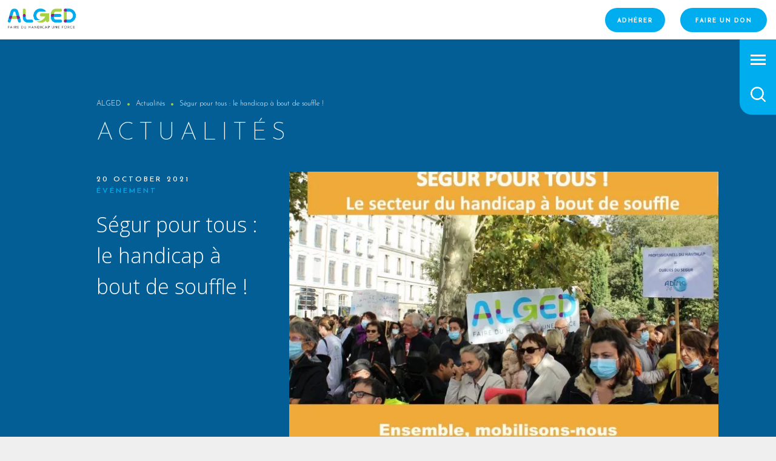

--- FILE ---
content_type: text/html; charset=UTF-8
request_url: https://www.alged.com/segur-pour-tous/
body_size: 14408
content:
<!doctype html>
<html lang="fr-FR">

    <head>
        <meta name='robots' content='index, follow, max-image-preview:large, max-snippet:-1, max-video-preview:-1' />
	<style>img:is([sizes="auto" i], [sizes^="auto," i]) { contain-intrinsic-size: 3000px 1500px }</style>
	
	<!-- This site is optimized with the Yoast SEO plugin v25.1 - https://yoast.com/wordpress/plugins/seo/ -->
	<title>Ségur pour tous : le handicap à bout de souffle ! - ALGED</title><link rel="preload" data-rocket-preload as="style" href="https://fonts.googleapis.com/css?family=Open%20Sans%3A300%2C400%2C600%2C700%2C800&#038;display=swap" /><link rel="stylesheet" href="https://fonts.googleapis.com/css?family=Open%20Sans%3A300%2C400%2C600%2C700%2C800&#038;display=swap" media="print" onload="this.media='all'" /><noscript><link rel="stylesheet" href="https://fonts.googleapis.com/css?family=Open%20Sans%3A300%2C400%2C600%2C700%2C800&#038;display=swap" /></noscript><link rel="preload" data-rocket-preload as="style" href="https://fonts.googleapis.com/css2?family=Josefin+Sans%3Aital%2Cwght%400%2C100%3B0%2C200%3B0%2C300%3B0%2C400%3B0%2C500%3B0%2C600%3B0%2C700%3B1%2C400&#038;ver=6.8.1&#038;display=swap" /><link rel="stylesheet" href="https://fonts.googleapis.com/css2?family=Josefin+Sans%3Aital%2Cwght%400%2C100%3B0%2C200%3B0%2C300%3B0%2C400%3B0%2C500%3B0%2C600%3B0%2C700%3B1%2C400&#038;ver=6.8.1&#038;display=swap" media="print" onload="this.media='all'" /><noscript><link rel="stylesheet" href="https://fonts.googleapis.com/css2?family=Josefin+Sans%3Aital%2Cwght%400%2C100%3B0%2C200%3B0%2C300%3B0%2C400%3B0%2C500%3B0%2C600%3B0%2C700%3B1%2C400&#038;ver=6.8.1&#038;display=swap" /></noscript>
	<link rel="canonical" href="https://www.alged.com/segur-pour-tous/" />
	<meta property="og:locale" content="fr_FR" />
	<meta property="og:type" content="article" />
	<meta property="og:title" content="Ségur pour tous : le handicap à bout de souffle ! - ALGED" />
	<meta property="og:description" content="LE SÉGUR POUR TOUS ! Familles, professionnels, personnes en situation de handicap Ensemble, mobilisons-nous pour rendre visible le secteur du handicap ! RDV mercredi 6 octobre 2021 à 14h30 devant la Préfecture du Rhône &gt; Pour la juste reconnaissance du secteur du handicap &gt; Pour la revalorisation des métiers de l’accompagnement de nos services et établissements" />
	<meta property="og:url" content="https://www.alged.com/segur-pour-tous/" />
	<meta property="og:site_name" content="ALGED" />
	<meta property="article:published_time" content="2021-10-20T07:22:00+00:00" />
	<meta property="article:modified_time" content="2024-02-06T13:00:24+00:00" />
	<meta property="og:image" content="https://www.alged.com/app/uploads/2021/10/Segur-pour-tous-avec-lALGED-6-scaled.jpg" />
	<meta property="og:image:width" content="2560" />
	<meta property="og:image:height" content="1854" />
	<meta property="og:image:type" content="image/jpeg" />
	<meta name="author" content="Élodie Carl" />
	<meta name="twitter:card" content="summary_large_image" />
	<meta name="twitter:label1" content="Written by" />
	<meta name="twitter:data1" content="Élodie Carl" />
	<script type="application/ld+json" class="yoast-schema-graph">{"@context":"https://schema.org","@graph":[{"@type":"Article","@id":"https://www.alged.com/segur-pour-tous/#article","isPartOf":{"@id":"https://www.alged.com/segur-pour-tous/"},"author":{"name":"Élodie Carl","@id":"https://www.alged.com/#/schema/person/339a8c8524cc0152763b16e260465ead"},"headline":"Ségur pour tous : le handicap à bout de souffle !","datePublished":"2021-10-20T07:22:00+00:00","dateModified":"2024-02-06T13:00:24+00:00","mainEntityOfPage":{"@id":"https://www.alged.com/segur-pour-tous/"},"wordCount":9,"publisher":{"@id":"https://www.alged.com/#organization"},"image":{"@id":"https://www.alged.com/segur-pour-tous/#primaryimage"},"thumbnailUrl":"https://www.alged.com/app/uploads/2021/10/Segur-pour-tous-avec-lALGED-6-scaled.jpg","articleSection":["Événement"],"inLanguage":"fr-FR"},{"@type":"WebPage","@id":"https://www.alged.com/segur-pour-tous/","url":"https://www.alged.com/segur-pour-tous/","name":"Ségur pour tous : le handicap à bout de souffle ! - ALGED","isPartOf":{"@id":"https://www.alged.com/#website"},"primaryImageOfPage":{"@id":"https://www.alged.com/segur-pour-tous/#primaryimage"},"image":{"@id":"https://www.alged.com/segur-pour-tous/#primaryimage"},"thumbnailUrl":"https://www.alged.com/app/uploads/2021/10/Segur-pour-tous-avec-lALGED-6-scaled.jpg","datePublished":"2021-10-20T07:22:00+00:00","dateModified":"2024-02-06T13:00:24+00:00","breadcrumb":{"@id":"https://www.alged.com/segur-pour-tous/#breadcrumb"},"inLanguage":"fr-FR","potentialAction":[{"@type":"ReadAction","target":["https://www.alged.com/segur-pour-tous/"]}]},{"@type":"ImageObject","inLanguage":"fr-FR","@id":"https://www.alged.com/segur-pour-tous/#primaryimage","url":"https://www.alged.com/app/uploads/2021/10/Segur-pour-tous-avec-lALGED-6-scaled.jpg","contentUrl":"https://www.alged.com/app/uploads/2021/10/Segur-pour-tous-avec-lALGED-6-scaled.jpg","width":2560,"height":1854},{"@type":"BreadcrumbList","@id":"https://www.alged.com/segur-pour-tous/#breadcrumb","itemListElement":[{"@type":"ListItem","position":1,"name":"Accueil","item":"https://www.alged.com/"},{"@type":"ListItem","position":2,"name":"Actualités","item":"https://www.alged.com/actualites/"},{"@type":"ListItem","position":3,"name":"Ségur pour tous : le handicap à bout de souffle !"}]},{"@type":"WebSite","@id":"https://www.alged.com/#website","url":"https://www.alged.com/","name":"ALGED","description":"Votre adhésion en ligne","publisher":{"@id":"https://www.alged.com/#organization"},"potentialAction":[{"@type":"SearchAction","target":{"@type":"EntryPoint","urlTemplate":"https://www.alged.com/?s={search_term_string}"},"query-input":{"@type":"PropertyValueSpecification","valueRequired":true,"valueName":"search_term_string"}}],"inLanguage":"fr-FR"},{"@type":"Organization","@id":"https://www.alged.com/#organization","name":"ALGED","url":"https://www.alged.com/","logo":{"@type":"ImageObject","inLanguage":"fr-FR","@id":"https://www.alged.com/#/schema/logo/image/","url":"https://www.alged.com/app/uploads/2020/04/logo.png","contentUrl":"https://www.alged.com/app/uploads/2020/04/logo.png","width":255,"height":75,"caption":"ALGED"},"image":{"@id":"https://www.alged.com/#/schema/logo/image/"}},{"@type":"Person","@id":"https://www.alged.com/#/schema/person/339a8c8524cc0152763b16e260465ead","name":"Élodie Carl","image":{"@type":"ImageObject","inLanguage":"fr-FR","@id":"https://www.alged.com/#/schema/person/image/","url":"https://secure.gravatar.com/avatar/c8371f82dc97f2a61fed19c7ced0f4eaca647018d4e110fb4edf7b5d262fa66a?s=96&d=mm&r=g","contentUrl":"https://secure.gravatar.com/avatar/c8371f82dc97f2a61fed19c7ced0f4eaca647018d4e110fb4edf7b5d262fa66a?s=96&d=mm&r=g","caption":"Élodie Carl"}}]}</script>
	<!-- / Yoast SEO plugin. -->


<link rel='dns-prefetch' href='//fonts.googleapis.com' />
<link href='https://fonts.gstatic.com' crossorigin rel='preconnect' />
<style id='wp-emoji-styles-inline-css' type='text/css'>

	img.wp-smiley, img.emoji {
		display: inline !important;
		border: none !important;
		box-shadow: none !important;
		height: 1em !important;
		width: 1em !important;
		margin: 0 0.07em !important;
		vertical-align: -0.1em !important;
		background: none !important;
		padding: 0 !important;
	}
</style>
<link rel='stylesheet' id='wp-block-library-css' href='https://www.alged.com/wp/wp-includes/css/dist/block-library/style.min.css?ver=6.8.1' type='text/css' media='all' />
<style id='classic-theme-styles-inline-css' type='text/css'>
/*! This file is auto-generated */
.wp-block-button__link{color:#fff;background-color:#32373c;border-radius:9999px;box-shadow:none;text-decoration:none;padding:calc(.667em + 2px) calc(1.333em + 2px);font-size:1.125em}.wp-block-file__button{background:#32373c;color:#fff;text-decoration:none}
</style>
<style id='global-styles-inline-css' type='text/css'>
:root{--wp--preset--aspect-ratio--square: 1;--wp--preset--aspect-ratio--4-3: 4/3;--wp--preset--aspect-ratio--3-4: 3/4;--wp--preset--aspect-ratio--3-2: 3/2;--wp--preset--aspect-ratio--2-3: 2/3;--wp--preset--aspect-ratio--16-9: 16/9;--wp--preset--aspect-ratio--9-16: 9/16;--wp--preset--color--black: #000000;--wp--preset--color--cyan-bluish-gray: #abb8c3;--wp--preset--color--white: #ffffff;--wp--preset--color--pale-pink: #f78da7;--wp--preset--color--vivid-red: #cf2e2e;--wp--preset--color--luminous-vivid-orange: #ff6900;--wp--preset--color--luminous-vivid-amber: #fcb900;--wp--preset--color--light-green-cyan: #7bdcb5;--wp--preset--color--vivid-green-cyan: #00d084;--wp--preset--color--pale-cyan-blue: #8ed1fc;--wp--preset--color--vivid-cyan-blue: #0693e3;--wp--preset--color--vivid-purple: #9b51e0;--wp--preset--gradient--vivid-cyan-blue-to-vivid-purple: linear-gradient(135deg,rgba(6,147,227,1) 0%,rgb(155,81,224) 100%);--wp--preset--gradient--light-green-cyan-to-vivid-green-cyan: linear-gradient(135deg,rgb(122,220,180) 0%,rgb(0,208,130) 100%);--wp--preset--gradient--luminous-vivid-amber-to-luminous-vivid-orange: linear-gradient(135deg,rgba(252,185,0,1) 0%,rgba(255,105,0,1) 100%);--wp--preset--gradient--luminous-vivid-orange-to-vivid-red: linear-gradient(135deg,rgba(255,105,0,1) 0%,rgb(207,46,46) 100%);--wp--preset--gradient--very-light-gray-to-cyan-bluish-gray: linear-gradient(135deg,rgb(238,238,238) 0%,rgb(169,184,195) 100%);--wp--preset--gradient--cool-to-warm-spectrum: linear-gradient(135deg,rgb(74,234,220) 0%,rgb(151,120,209) 20%,rgb(207,42,186) 40%,rgb(238,44,130) 60%,rgb(251,105,98) 80%,rgb(254,248,76) 100%);--wp--preset--gradient--blush-light-purple: linear-gradient(135deg,rgb(255,206,236) 0%,rgb(152,150,240) 100%);--wp--preset--gradient--blush-bordeaux: linear-gradient(135deg,rgb(254,205,165) 0%,rgb(254,45,45) 50%,rgb(107,0,62) 100%);--wp--preset--gradient--luminous-dusk: linear-gradient(135deg,rgb(255,203,112) 0%,rgb(199,81,192) 50%,rgb(65,88,208) 100%);--wp--preset--gradient--pale-ocean: linear-gradient(135deg,rgb(255,245,203) 0%,rgb(182,227,212) 50%,rgb(51,167,181) 100%);--wp--preset--gradient--electric-grass: linear-gradient(135deg,rgb(202,248,128) 0%,rgb(113,206,126) 100%);--wp--preset--gradient--midnight: linear-gradient(135deg,rgb(2,3,129) 0%,rgb(40,116,252) 100%);--wp--preset--font-size--small: 13px;--wp--preset--font-size--medium: 20px;--wp--preset--font-size--large: 36px;--wp--preset--font-size--x-large: 42px;--wp--preset--spacing--20: 0.44rem;--wp--preset--spacing--30: 0.67rem;--wp--preset--spacing--40: 1rem;--wp--preset--spacing--50: 1.5rem;--wp--preset--spacing--60: 2.25rem;--wp--preset--spacing--70: 3.38rem;--wp--preset--spacing--80: 5.06rem;--wp--preset--shadow--natural: 6px 6px 9px rgba(0, 0, 0, 0.2);--wp--preset--shadow--deep: 12px 12px 50px rgba(0, 0, 0, 0.4);--wp--preset--shadow--sharp: 6px 6px 0px rgba(0, 0, 0, 0.2);--wp--preset--shadow--outlined: 6px 6px 0px -3px rgba(255, 255, 255, 1), 6px 6px rgba(0, 0, 0, 1);--wp--preset--shadow--crisp: 6px 6px 0px rgba(0, 0, 0, 1);}:where(.is-layout-flex){gap: 0.5em;}:where(.is-layout-grid){gap: 0.5em;}body .is-layout-flex{display: flex;}.is-layout-flex{flex-wrap: wrap;align-items: center;}.is-layout-flex > :is(*, div){margin: 0;}body .is-layout-grid{display: grid;}.is-layout-grid > :is(*, div){margin: 0;}:where(.wp-block-columns.is-layout-flex){gap: 2em;}:where(.wp-block-columns.is-layout-grid){gap: 2em;}:where(.wp-block-post-template.is-layout-flex){gap: 1.25em;}:where(.wp-block-post-template.is-layout-grid){gap: 1.25em;}.has-black-color{color: var(--wp--preset--color--black) !important;}.has-cyan-bluish-gray-color{color: var(--wp--preset--color--cyan-bluish-gray) !important;}.has-white-color{color: var(--wp--preset--color--white) !important;}.has-pale-pink-color{color: var(--wp--preset--color--pale-pink) !important;}.has-vivid-red-color{color: var(--wp--preset--color--vivid-red) !important;}.has-luminous-vivid-orange-color{color: var(--wp--preset--color--luminous-vivid-orange) !important;}.has-luminous-vivid-amber-color{color: var(--wp--preset--color--luminous-vivid-amber) !important;}.has-light-green-cyan-color{color: var(--wp--preset--color--light-green-cyan) !important;}.has-vivid-green-cyan-color{color: var(--wp--preset--color--vivid-green-cyan) !important;}.has-pale-cyan-blue-color{color: var(--wp--preset--color--pale-cyan-blue) !important;}.has-vivid-cyan-blue-color{color: var(--wp--preset--color--vivid-cyan-blue) !important;}.has-vivid-purple-color{color: var(--wp--preset--color--vivid-purple) !important;}.has-black-background-color{background-color: var(--wp--preset--color--black) !important;}.has-cyan-bluish-gray-background-color{background-color: var(--wp--preset--color--cyan-bluish-gray) !important;}.has-white-background-color{background-color: var(--wp--preset--color--white) !important;}.has-pale-pink-background-color{background-color: var(--wp--preset--color--pale-pink) !important;}.has-vivid-red-background-color{background-color: var(--wp--preset--color--vivid-red) !important;}.has-luminous-vivid-orange-background-color{background-color: var(--wp--preset--color--luminous-vivid-orange) !important;}.has-luminous-vivid-amber-background-color{background-color: var(--wp--preset--color--luminous-vivid-amber) !important;}.has-light-green-cyan-background-color{background-color: var(--wp--preset--color--light-green-cyan) !important;}.has-vivid-green-cyan-background-color{background-color: var(--wp--preset--color--vivid-green-cyan) !important;}.has-pale-cyan-blue-background-color{background-color: var(--wp--preset--color--pale-cyan-blue) !important;}.has-vivid-cyan-blue-background-color{background-color: var(--wp--preset--color--vivid-cyan-blue) !important;}.has-vivid-purple-background-color{background-color: var(--wp--preset--color--vivid-purple) !important;}.has-black-border-color{border-color: var(--wp--preset--color--black) !important;}.has-cyan-bluish-gray-border-color{border-color: var(--wp--preset--color--cyan-bluish-gray) !important;}.has-white-border-color{border-color: var(--wp--preset--color--white) !important;}.has-pale-pink-border-color{border-color: var(--wp--preset--color--pale-pink) !important;}.has-vivid-red-border-color{border-color: var(--wp--preset--color--vivid-red) !important;}.has-luminous-vivid-orange-border-color{border-color: var(--wp--preset--color--luminous-vivid-orange) !important;}.has-luminous-vivid-amber-border-color{border-color: var(--wp--preset--color--luminous-vivid-amber) !important;}.has-light-green-cyan-border-color{border-color: var(--wp--preset--color--light-green-cyan) !important;}.has-vivid-green-cyan-border-color{border-color: var(--wp--preset--color--vivid-green-cyan) !important;}.has-pale-cyan-blue-border-color{border-color: var(--wp--preset--color--pale-cyan-blue) !important;}.has-vivid-cyan-blue-border-color{border-color: var(--wp--preset--color--vivid-cyan-blue) !important;}.has-vivid-purple-border-color{border-color: var(--wp--preset--color--vivid-purple) !important;}.has-vivid-cyan-blue-to-vivid-purple-gradient-background{background: var(--wp--preset--gradient--vivid-cyan-blue-to-vivid-purple) !important;}.has-light-green-cyan-to-vivid-green-cyan-gradient-background{background: var(--wp--preset--gradient--light-green-cyan-to-vivid-green-cyan) !important;}.has-luminous-vivid-amber-to-luminous-vivid-orange-gradient-background{background: var(--wp--preset--gradient--luminous-vivid-amber-to-luminous-vivid-orange) !important;}.has-luminous-vivid-orange-to-vivid-red-gradient-background{background: var(--wp--preset--gradient--luminous-vivid-orange-to-vivid-red) !important;}.has-very-light-gray-to-cyan-bluish-gray-gradient-background{background: var(--wp--preset--gradient--very-light-gray-to-cyan-bluish-gray) !important;}.has-cool-to-warm-spectrum-gradient-background{background: var(--wp--preset--gradient--cool-to-warm-spectrum) !important;}.has-blush-light-purple-gradient-background{background: var(--wp--preset--gradient--blush-light-purple) !important;}.has-blush-bordeaux-gradient-background{background: var(--wp--preset--gradient--blush-bordeaux) !important;}.has-luminous-dusk-gradient-background{background: var(--wp--preset--gradient--luminous-dusk) !important;}.has-pale-ocean-gradient-background{background: var(--wp--preset--gradient--pale-ocean) !important;}.has-electric-grass-gradient-background{background: var(--wp--preset--gradient--electric-grass) !important;}.has-midnight-gradient-background{background: var(--wp--preset--gradient--midnight) !important;}.has-small-font-size{font-size: var(--wp--preset--font-size--small) !important;}.has-medium-font-size{font-size: var(--wp--preset--font-size--medium) !important;}.has-large-font-size{font-size: var(--wp--preset--font-size--large) !important;}.has-x-large-font-size{font-size: var(--wp--preset--font-size--x-large) !important;}
:where(.wp-block-post-template.is-layout-flex){gap: 1.25em;}:where(.wp-block-post-template.is-layout-grid){gap: 1.25em;}
:where(.wp-block-columns.is-layout-flex){gap: 2em;}:where(.wp-block-columns.is-layout-grid){gap: 2em;}
:root :where(.wp-block-pullquote){font-size: 1.5em;line-height: 1.6;}
</style>


<link rel='stylesheet' id='theme-styles-css' href='https://www.alged.com/app/themes/alged/assets/css/styles.min.css?ver=6.8.1' type='text/css' media='all' />
<script type="text/javascript" src="https://www.alged.com/app/themes/alged/assets/js/libs/jquery.min.js" id="jquery-js"></script>
<link rel="https://api.w.org/" href="https://www.alged.com/wp-json/" /><link rel="alternate" title="JSON" type="application/json" href="https://www.alged.com/wp-json/wp/v2/posts/4623" /><link rel="EditURI" type="application/rsd+xml" title="RSD" href="https://www.alged.com/wp/xmlrpc.php?rsd" />
<meta name="generator" content="WordPress 6.8.1" />
<link rel='shortlink' href='https://www.alged.com/?p=4623' />
<link rel="alternate" title="oEmbed (JSON)" type="application/json+oembed" href="https://www.alged.com/wp-json/oembed/1.0/embed?url=https%3A%2F%2Fwww.alged.com%2Fsegur-pour-tous%2F" />
<link rel="alternate" title="oEmbed (XML)" type="text/xml+oembed" href="https://www.alged.com/wp-json/oembed/1.0/embed?url=https%3A%2F%2Fwww.alged.com%2Fsegur-pour-tous%2F&#038;format=xml" />
<link rel="icon" href="https://www.alged.com/app/uploads/2020/06/cropped-logo-alged1-32x32.png" sizes="32x32" />
<link rel="icon" href="https://www.alged.com/app/uploads/2020/06/cropped-logo-alged1-192x192.png" sizes="192x192" />
<link rel="apple-touch-icon" href="https://www.alged.com/app/uploads/2020/06/cropped-logo-alged1-180x180.png" />
<meta name="msapplication-TileImage" content="https://www.alged.com/app/uploads/2020/06/cropped-logo-alged1-270x270.png" />
		<style type="text/css" id="wp-custom-css">
			@media screen and (max-width: 56em)
{
	.page-header-content.as--news{ 
	padding-left: 20px;
		padding-right: 0;}
}
.avantages > .label  {
font-weight:740;
color:white;
}

.gallery-item img {border:none !important;}		</style>
		<noscript><style id="rocket-lazyload-nojs-css">.rll-youtube-player, [data-lazy-src]{display:none !important;}</style></noscript>
        <meta charset="utf-8">

  <!-- Global site tag (gtag.js) - Google Analytics -->
    <script async src="https://www.googletagmanager.com/gtag/js?id=UA-155764329-1"></script>
    <script>
      window.dataLayer = window.dataLayer || [];
      function gtag(){dataLayer.push(arguments);}
      gtag('js', new Date());
      gtag('config', 'UA-155764329-1');
    </script>


<link rel="dns-prefetch" href="//www.googletagmanager.com">
<link rel="dns-prefetch" href="//www.google-analytics.com">
<link rel="dns-prefetch" href="//fonts.googleapis.com">
<link rel="preconnect" href="https://fonts.googleapis.com" crossorigin>
<link rel="preconnect" href="https://fonts.gstatic.com/" crossorigin>

<title>Ségur pour tous : le handicap à bout de souffle ! - ALGED</title>
<meta name="description" content="">
<meta name="viewport" content="width=device-width">

<link rel="mask-icon" href="/img/favicons/safari-pinned-tab.svg" color="#5bbad5">
<meta name="msapplication-TileColor" content="#2d89ef">
<meta name="theme-color" content="#ffffff">
<meta name="apple-mobile-web-app-title" content="Naga">

<!-- Leaflet -->
 <link data-minify="1" rel="stylesheet" href="https://www.alged.com/app/cache/min/1/leaflet@1.6.0/dist/leaflet.css?ver=1765457398"
   crossorigin=""/>
<!-- End Leaflet -->

<meta property="app:site_data:projectJsName" content="naga">
<meta property="app:site_data:sLanguage" content="fr">
<meta property="app:site_data:sDateFormat" content="dd/mm/yy">
<meta property="app:site_data:sRootPath" content="../">

    <meta name="generator" content="WP Rocket 3.18.3" data-wpr-features="wpr_minify_js wpr_lazyload_images wpr_minify_css wpr_preload_links wpr_desktop" /></head>

    <body class=" wp-singular post-template-default single single-post postid-4623 single-format-standard wp-theme-alged ">

    <svg aria-hidden="true" focusable="false" style="width:0;height:0;position:absolute;">
        <linearGradient id="icon-gradient" x2="0" y2="1">
            <stop offset="0%" stop-color="#ba1667" stop-opacity="1"/>
            <stop offset="100%" stop-color="#4c4382" stop-opacity="1"/>
        </linearGradient>
    </svg>
        <div id="body">
            <a id="anchor-body" tabindex="-1"></a>
<header role="banner">
    <div id="header" class="main-header">
        <div class="header-inner">
            <a href="https://www.alged.com"  class="header-logo">
                <img src="data:image/svg+xml,%3Csvg%20xmlns='http://www.w3.org/2000/svg'%20viewBox='0%200%200%200'%3E%3C/svg%3E" data-lazy-src="https://www.alged.com/app/uploads/2025/04/Logo.jpg"><noscript><img src="https://www.alged.com/app/uploads/2025/04/Logo.jpg"></noscript>
            </a>
            <nav class="short-access-menu">
              <ul>
                <li>
                  <a href="https://jobs.layan.eu/fr/alged">
                      <div class="a-icon  as--40">
    <svg aria-hidden="true" focusable="false">
      <use xlink:href="https://www.alged.com/app/themes/alged/assets/img/svg/icon-sprite.svg#icon-rejoindre"></use>
    </svg>
  </div>

                    <span class="text">Nous rejoindre</span>
                  </a>
                </li>
                <li>
                  <a href="https://www.alged.com/adhesion/" title="Accéder à la page d'adhésion" aria-label="Accéder à la page d'adhésion">
                      <div class="a-icon  as--40">
    <svg aria-hidden="true" focusable="false">
      <use xlink:href="https://www.alged.com/app/themes/alged/assets/img/svg/icon-sprite.svg#icon-adherer"></use>
    </svg>
  </div>

                    <span class="text">Adhérer</span>
                  </a>
                </li>
                <li>
                  <a href="https://www.alged.com/faire-un-don/" title="Accéder à la page de don" aria-label="Accéder à la page de don">
                      <div class="a-icon  as--40">
    <svg aria-hidden="true" focusable="false">
      <use xlink:href="https://www.alged.com/app/themes/alged/assets/img/svg/icon-sprite.svg#icon-don"></use>
    </svg>
  </div>

                  </a>
                  <a href="https://www.alged.com/faire-un-don/" class="btn as--primary" data-text="Faire un don">
                   <span class="text">Faire un don</span>
                  </a>
                </li>
              </ul>
            </nav>
            <div class="header-search" id="headerSearchForm">
            <form action="https://www.alged.com">
                <input class="search-input" type="text" name="s">
                <button>Chercher </button>
              </form>
            </div>
        </div>
        <div class="header-side">
          <button class="js--toggle-menu menu-button side-actions" title="Ouvrir le menu" aria-label="Ouvrir le menu">
            <div class="hamburger" id="hamburger">
              <span class="line"></span>
              <span class="line"></span>
              <span class="line"></span>
            </div>
          </button>
          <button class="js-open-search search-button side-actions" title="Ouvrir le champ de recherche" aria-label="Ouvrir le champ de recherche">
              <div class="a-icon ">
    <svg aria-hidden="true" focusable="false">
      <use xlink:href="https://www.alged.com/app/themes/alged/assets/img/svg/icon-sprite.svg#icon-search"></use>
    </svg>
  </div>

          </button>
          <span class="contact-button side-actions">
            <a href="https://www.alged.com/nous-contacter/" title="Accéder à la page contact" aria-label="Accéder à la page contact">
                <div class="a-icon ">
    <svg aria-hidden="true" focusable="false">
      <use xlink:href="https://www.alged.com/app/themes/alged/assets/img/svg/icon-sprite.svg#icon-envelop"></use>
    </svg>
  </div>

            </a>
          </span>

          <ul class="socials">
                          <li class="social social-facebook">
                <a target="_blank" href="https://www.facebook.com/assoALGED/" aria-label="Accéder au facebook de l'ALGED">
                    <div class="a-icon  as--18">
    <svg aria-hidden="true" focusable="false">
      <use xlink:href="https://www.alged.com/app/themes/alged/assets/img/svg/icon-sprite.svg#icon-facebook"></use>
    </svg>
  </div>

                </a>
              </li>
                          <li class="social social-linkedin">
                <a target="_blank" href="https://fr.linkedin.com/company/alged" aria-label="Accéder au linkedin de l'ALGED">
                    <div class="a-icon  as--18">
    <svg aria-hidden="true" focusable="false">
      <use xlink:href="https://www.alged.com/app/themes/alged/assets/img/svg/icon-sprite.svg#icon-linkedin"></use>
    </svg>
  </div>

                </a>
              </li>
                          <li class="social social-youtube">
                <a target="_blank" href="https://www.youtube.com/channel/UCCNBq7ZRUt2IELceZBEtpNQ" aria-label="Accéder au youtube de l'ALGED">
                    <div class="a-icon  as--18">
    <svg aria-hidden="true" focusable="false">
      <use xlink:href="https://www.alged.com/app/themes/alged/assets/img/svg/icon-sprite.svg#icon-youtube"></use>
    </svg>
  </div>

                </a>
              </li>
                      </ul>
        </div>

        <div class="header-menu">
          <nav class="main-menu">
            <ul class="menu">
                              <li class="main-item">
                  <a href="https://www.alged.com/nous-connaitre/">
                    Nous connaître
                  </a>

                  <ul class="sub-menu">
                                                                  <li class="sub-item">
                          <a href="https://www.alged.com/nous-connaitre/"  >
                            Qui sommes-nous
                          </a>
                        </li>
                                              <li class="sub-item">
                          <a href="https://www.alged.com/histoire/"  >
                            Histoire
                          </a>
                        </li>
                                              <li class="sub-item">
                          <a href="https://www.alged.com/missions/"  >
                            Missions
                          </a>
                        </li>
                                              <li class="sub-item">
                          <a href="https://www.alged.com/en-chiffres/"  >
                            En chiffres
                          </a>
                        </li>
                                              <li class="sub-item">
                          <a href="https://www.alged.com/accueil/nos-engagements/"  >
                            Nos engagements
                          </a>
                        </li>
                                              <li class="sub-item">
                          <a href="https://www.alged.com/nous-connaitre/projet-associatif/"  >
                            Projet associatif
                          </a>
                        </li>
                                              <li class="sub-item">
                          <a href="https://www.alged.com/actualites/"  >
                            Actualités
                          </a>
                        </li>
                                                            </ul>
                </li>
                              <li class="main-item">
                  <a href="https://www.alged.com/droits-demarches/">
                    Être accompagné
                  </a>

                  <ul class="sub-menu">
                                                                  <li class="sub-item">
                          <a href="https://www.alged.com/droits-demarches/"  >
                            Droits &#038; démarches
                          </a>
                        </li>
                                              <li class="sub-item">
                          <a href="https://www.alged.com/soutiens-aux-proches/"  >
                            Soutien aux proches
                          </a>
                        </li>
                                              <li class="sub-item">
                          <a href="https://www.alged.com/carriere-en-esat/"  >
                            Carrières en ESAT
                          </a>
                        </li>
                                              <li class="sub-item">
                          <a href="https://www.alged.com/vie-associative/"  >
                            Vie associative
                          </a>
                        </li>
                                                            </ul>
                </li>
                              <li class="main-item">
                  <a href="https://www.alged.com/nos-etablissements-et-services/">
                    Nos établissements & services
                  </a>

                  <ul class="sub-menu">
                                                                  <li class="sub-item">
                          <a href="https://www.alged.com/nos-etablissements-et-services/?type=accueil-journee"  >
                            Accueil en journée
                          </a>
                        </li>
                                              <li class="sub-item">
                          <a href="https://www.alged.com/nos-etablissements-et-services/?type=accueil-temporaire"  >
                            Accueil temporaire
                          </a>
                        </li>
                                              <li class="sub-item">
                          <a href="https://www.alged.com/nos-etablissements-et-services/?type=enfants-ados"  >
                            Jeunesse
                          </a>
                        </li>
                                              <li class="sub-item">
                          <a href="https://www.alged.com/nos-etablissements-et-services/?type=foyer-medicalise"  >
                            Etablissement médicalisé
                          </a>
                        </li>
                                              <li class="sub-item">
                          <a href="https://www.alged.com/nos-etablissements-et-services/?type=hebergement"  >
                            Hébergement
                          </a>
                        </li>
                                              <li class="sub-item">
                          <a href="https://www.alged.com/nos-etablissements-et-services/?type=travail-protege"  >
                            Vie professionnelle
                          </a>
                        </li>
                                              <li class="sub-item">
                          <a href="https://www.alged.com/nos-etablissements-et-services/?type=vie-a-domicile"  >
                            Vie à domicile
                          </a>
                        </li>
                                                            </ul>
                </li>
                              <li class="main-item">
                  <a href="https://www.alged.com/partenariats-et-entreprises/">
                    Partenariats et entreprises
                  </a>

                  <ul class="sub-menu">
                                                                  <li class="sub-item">
                          <a href="https://achatsresponsables.alged.com/" target="_blank" >
                            Achats responsables
                          </a>
                        </li>
                                              <li class="sub-item">
                          <a href="https://traiteurseminaire.alged.com/" target="_blank" >
                            Traiteur séminaire
                          </a>
                        </li>
                                                            </ul>
                </li>
                              <li class="main-item">
                  <a href="https://www.alged.com/adhesion/">
                    S'engager
                  </a>

                  <ul class="sub-menu">
                                                                  <li class="sub-item">
                          <a href="https://www.alged.com/adhesion/"  >
                            Devenir adhérent
                          </a>
                        </li>
                                              <li class="sub-item">
                          <a href="https://www.alged.com/devenir-benevole/"  >
                            Devenir bénévole
                          </a>
                        </li>
                                              <li class="sub-item">
                          <a href="https://www.alged.com/faire-un-don/"  >
                            Faire un don
                          </a>
                        </li>
                                              <li class="sub-item">
                          <a href="https://www.alged.com/taxe-dapprentissage/"  >
                            Verser la taxe d’apprentissage
                          </a>
                        </li>
                                                            </ul>
                </li>
                              <li class="main-item">
                  <a href="https://jobs.layan.eu/fr/alged">
                    Nous rejoindre
                  </a>

                  <ul class="sub-menu">
                                                                  <li class="sub-item">
                          <a href="https://jobs.layan.eu/fr/alged#bloc-static-offers"  >
                            Offres d'emplois & stages
                          </a>
                        </li>
                                              <li class="sub-item">
                          <a href="https://jobs.layan.eu/fr/alged/unsolicited-application"  >
                            Candidature spontanée
                          </a>
                        </li>
                                              <li class="sub-item">
                          <a href="https://www.alged.com/politique-rh/"  >
                            Politique Ressources Humaines
                          </a>
                        </li>
                                                            </ul>
                </li>
                              <li class="main-item">
                  <a href="https://www.alged.com/nous-contacter/">
                    Nous contacter
                  </a>

                  <ul class="sub-menu">
                                      </ul>
                </li>
                          </ul>
          </nav>
        </div>
    </div>
</header>
<main role="main">
                  <div id="main-content" class="main-content">
                      
   <div class="page-header as--primary-darker-2 ">
      <div class="wrapper as--large">
        <div class="wrapper wrapper-title">
                              <div class="c-breadcrumb " aria-label="breadcrumb" role="navigation" itemscope itemtype="http://schema.org/BreadcrumbList">
  <!-- Breadcrumb NavXT 7.4.1 -->
<span property="itemListElement" typeof="ListItem"><a property="item" typeof="WebPage" title="Aller à ALGED." href="https://www.alged.com" class="home" ><span property="name">ALGED</span></a><meta property="position" content="1"></span><span property="itemListElement" typeof="ListItem"><a property="item" typeof="WebPage" title="Aller à Actualités." href="https://www.alged.com/actualites/" class="post-root post post-post" ><span property="name">Actualités</span></a><meta property="position" content="2"></span><span class="post post-post current-item">Ségur pour tous : le handicap à bout de souffle !</span>
</div>
          <div class="main-title">Actualités</div>
        </div>
        <div class="page-header-content as--news ">
          <div class="first-content headline">
            <date class="title-tertiary h-color-white">20 October 2021</date>
            <div class="category title-tertiary h-color-primary">Événement</div>
            <h1 class="alternative-main-title">Ségur pour tous : le handicap à bout de souffle !</h1>
          </div>
                    <div class="page-image">
            <picture>
            
                                        
            <source type="image/webp" media="(min-width:1200px) and (max-width:9999px)" data-lazy-srcset="
                                    https://www.alged.com/app/uploads/2021/10/Segur-pour-tous-avec-lALGED-6-scaled-900x585-c-center@1x.webp 1x,                                    https://www.alged.com/app/uploads/2021/10/Segur-pour-tous-avec-lALGED-6-scaled-900x585-c-center@2x.webp 2x                            ">
            <source type="image/jpeg" media="(min-width:1200px) and (max-width:9999px)" data-lazy-srcset="
                                    https://www.alged.com/app/uploads/2021/10/Segur-pour-tous-avec-lALGED-6-scaled-900x585-c-center@1x.jpg 1x,                                    https://www.alged.com/app/uploads/2021/10/Segur-pour-tous-avec-lALGED-6-scaled-900x585-c-center@2x.jpg 2x                            ">
        
                                        
            <source type="image/webp" media="(min-width:600px) and (max-width:1199px)" data-lazy-srcset="
                                    https://www.alged.com/app/uploads/2021/10/Segur-pour-tous-avec-lALGED-6-scaled-700x455-c-center@1x.webp 1x,                                    https://www.alged.com/app/uploads/2021/10/Segur-pour-tous-avec-lALGED-6-scaled-700x455-c-center@2x.webp 2x                            ">
            <source type="image/jpeg" media="(min-width:600px) and (max-width:1199px)" data-lazy-srcset="
                                    https://www.alged.com/app/uploads/2021/10/Segur-pour-tous-avec-lALGED-6-scaled-700x455-c-center@1x.jpg 1x,                                    https://www.alged.com/app/uploads/2021/10/Segur-pour-tous-avec-lALGED-6-scaled-700x455-c-center@2x.jpg 2x                            ">
        
                                        
            <source type="image/webp" media="(min-width:0px) and (max-width:599px)" data-lazy-srcset="
                                    https://www.alged.com/app/uploads/2021/10/Segur-pour-tous-avec-lALGED-6-scaled-600x390-c-center@1x.webp 1x,                                    https://www.alged.com/app/uploads/2021/10/Segur-pour-tous-avec-lALGED-6-scaled-600x390-c-center@2x.webp 2x                            ">
            <source type="image/jpeg" media="(min-width:0px) and (max-width:599px)" data-lazy-srcset="
                                    https://www.alged.com/app/uploads/2021/10/Segur-pour-tous-avec-lALGED-6-scaled-600x390-c-center@1x.jpg 1x,                                    https://www.alged.com/app/uploads/2021/10/Segur-pour-tous-avec-lALGED-6-scaled-600x390-c-center@2x.jpg 2x                            ">
            
    <img class="page-header-img" src="data:image/svg+xml,%3Csvg%20xmlns='http://www.w3.org/2000/svg'%20viewBox='0%200%200%200'%3E%3C/svg%3E"  data-lazy-src="https://www.alged.com/app/uploads/2021/10/Segur-pour-tous-avec-lALGED-6-scaled.jpg" ><noscript><img class="page-header-img" src="https://www.alged.com/app/uploads/2021/10/Segur-pour-tous-avec-lALGED-6-scaled.jpg"  ></noscript>
</picture>
          </div>
                  </span>
      </div>
    </div>
  </div>
  <div class="page-content as--white">
    

<div class="content-block wrapper ">
  <div class="editor-wysiwyg inner">
    <span class="decoration" aria-hidden="true">
        <div class="a-icon  as--100 as--grey">
    <svg aria-hidden="true" focusable="false">
      <use xlink:href="https://www.alged.com/app/themes/alged/assets/img/svg/icon-sprite.svg#icon-curved-arrow"></use>
    </svg>
  </div>

    </span>
    <h3 class="title-tertiary h-color-primary" style="text-align: center;"><span class="h-color-secondary h-fw-700"><strong style="font-family: 'Open Sans', sans-serif; font-size: 17px; font-style: normal; font-variant-ligatures: normal; font-variant-caps: normal;">SÉGUR POUR TOUS !</strong></span></h3>
<p style="text-align: center;">pour garantir à chaque personne en situation de handicap un accompagnement digne ! </p>
<p style="text-align: center;"><strong style="font-size: 1.7rem;"><span class="h-color-secondary h-fw-700">&gt;</span><span class="h-color-primary">&gt;</span> SIGNEZ LA</strong><span style="font-size: 1.7rem;"> </span><a style="font-family: inherit; font-size: 1.7rem; font-style: inherit; font-variant-ligatures: inherit; font-variant-caps: inherit; background-color: #ffffff;" href="https://www.change.org/p/gouvernement-signez-pour-garantir-%C3%A0-chaque-personne-en-situation-de-handicap-un-accompagnement-digne" target="_blank" rel="noopener">PETITION</a><span style="font-size: 1.7rem;">  </span><span class="h-color-primary h-fw-700" style="font-size: 1.7rem;">&lt;</span><span class="h-color-secondary h-fw-700" style="font-size: 1.7rem;">&lt;</span><span class="h-color-tertiary h-fw-700" style="font-size: 1.7rem;">&lt;</span></p>
<p>Familles, professionnels, personnes en situation de handicap<br />
<strong>Ensemble, mobilisons-nous pour rendre visible le secteur du handicap</strong> !<br />
<span class="h-color-primary h-fw-700"><strong>&gt;</strong></span> Pour la juste reconnaissance du secteur du handicap<br />
<strong><span class="h-color-primary h-fw-700">&gt;</span></strong> Pour la revalorisation des métiers de l’accompagnement de nos services et établissements</p>
<p style="text-align: center;"> </p>
<h3 class="title-tertiary h-color-primary"><strong><span class="h-color-secondary h-fw-700">Pour en savoir plus :</span></strong></h3>
<ul>
<li>Retrouvez le <a href="https://www.alged.com/app/uploads/2021/09/CP_Handicap-69_Manifestation_6-10-2021.pdf" target="_blank" rel="noopener">communiqué de presse</a> du collectif <a href="https://www.handicap69.fr/" target="_blank" rel="noopener">Handicap 69</a><b></b></li>
<li>Lisez le <a href="https://www.alged.com/app/uploads/2021/09/Courrier-de-la-Métropole-au-Premier-Ministre.pdf" target="_blank" rel="noopener">courrier de la Métropole de Lyon</a> adressé au Premier Ministre</li>
<li>Les courriers du collectif Handicap 69 (dont fait partie l&#8217;ALGED) : <a href="https://www.alged.com/app/uploads/2021/10/2021-10-19_H69-Courrier-au-Président-de-la-République.pdf" target="_blank" rel="noopener">courrier au Président de la République</a> et <a href="https://www.alged.com/app/uploads/2021/10/2021-10-20_H69-Lettre-deputes-et-senateurs_2021_10_18.pdf" target="_blank" rel="noopener">courrier aux députés et sénateurs</a></li>
</ul>
<p>&nbsp;</p>
<h2 class="title-tertiary h-color-primary title-secondary"><strong><span class="h-color-secondary h-fw-700">Revue de Presse : </span></strong></h2>
<p>Retrouvez la <a href="https://www.handicap69.fr/segur-pour-tous/" target="_blank" rel="noopener">revue de presse de notre collectif Handicap 69 </a></p>
<div class="paragraph-content">
<div class="paragraph-content__right">
<div class="static-paragraph-field-name-field-standard-long-formatted-1 static-field-name-field-standard-long-formatted-1 st-fl-field-standard-long-formatted-1 variable-field-label-description vr-fl-description">
<p>&nbsp;</p>
<h3 class="title-tertiary h-color-primary"><strong><span class="h-color-secondary h-fw-700">Jean-Pierre Villerot, Président de l&#8217;ALGED, expliquait avant la manifestation du 6 octobre :</span></strong></h3>
<p><span class="h-color-primary h-fw-700"><strong>&#8220;</strong> </span>Actuellement, nos associations sont confrontées à des problèmes de fonctionnement du fait de nombreux départs et de la difficulté de recruter les compétences nécessaires au bon fonctionnement des établissements. La situation est particulièrement critique pour les établissements et services médicalisés, mais d’autres sont également en difficulté. A ce jour, des services (SESSAD, accueil de jour&#8230;) d&#8217;associations amies sont obligés de fermer pour redéployer les personnels disponibles, laissant ainsi les personnes et familles concernées en difficulté. <strong>Même si nous n&#8217;en sommes pas à devoir arrêter des accompagnements, l&#8217;ALGED n&#8217;est pas épargnée et notre inquiétude grandit.</strong> La situation s&#8217;aggrave avec la mise à l&#8217;écart de nos professionnels du Ségur, l’incertitude du positionnement du Département et de la Métropole…</p>
<p><strong>L&#8217;ALGED, avec les associations du Collectif Handicap 69</strong> (ODYNEO, ALGED, OSL, SESAME AUTISME et ADAPEI 69), <strong>organise une manifestation inter-associative </strong>en mobilisant dans la rue résidents, familles et professionnels qui le souhaitent.<br />
 <br />
<strong><u>Date</u></strong><strong> : mercredi 6 octobre 2021 de 14h30 à 15h30</strong><br />
<strong><u>Lieu</u></strong><strong> : devant la Préfecture du Rhône</strong><br />
<u>Objectifs</u> : mobiliser les personnes accompagnées, les familles et les accompagnants pour donner de la visibilité au secteur du handicap dans le médico-social (secteur largement oublié dans la communication sur la Santé et EHPAD) et demander la revalorisation des métiers de l’accompagnement dans nos services et établissements (application des mêmes conditions que le Ségur de la Santé).<br />
<strong>Nous comptons sur vous pour venir défendre notre cause, mobilisons-nous le mercredi 6 octobre <span class="h-color-primary h-fw-700">»</span></strong></p>
<p><img decoding="async" class="alignleft size-full wp-image-4669" src="data:image/svg+xml,%3Csvg%20xmlns='http://www.w3.org/2000/svg'%20viewBox='0%200%20750%20543'%3E%3C/svg%3E" alt="" width="750" height="543" data-lazy-srcset="https://www.alged.com/app/uploads/2021/09/Segur-pour-tous-avec-lALGED-5.jpg 750w, https://www.alged.com/app/uploads/2021/09/Segur-pour-tous-avec-lALGED-5-300x217.jpg 300w" data-lazy-sizes="(max-width: 750px) 100vw, 750px" data-lazy-src="https://www.alged.com/app/uploads/2021/09/Segur-pour-tous-avec-lALGED-5.jpg" /><noscript><img decoding="async" class="alignleft size-full wp-image-4669" src="https://www.alged.com/app/uploads/2021/09/Segur-pour-tous-avec-lALGED-5.jpg" alt="" width="750" height="543" srcset="https://www.alged.com/app/uploads/2021/09/Segur-pour-tous-avec-lALGED-5.jpg 750w, https://www.alged.com/app/uploads/2021/09/Segur-pour-tous-avec-lALGED-5-300x217.jpg 300w" sizes="(max-width: 750px) 100vw, 750px" /></noscript></p>
</div>
</div>
</div>

  </div>
</div>
  


  </div>
                  </div>
                  <div id="bottom"></div>
            </main>
<footer class="main-footer">

  <div class="footer-video">
    <div class="img-container">
      <picture>
            
                                        
            <source type="image/webp" media="(min-width:1200px) and (max-width:9999px)" data-lazy-srcset="
                                    https://www.alged.com/app/uploads/2020/04/video-alged-2000x625-c-center@1x.webp 1x,                                    https://www.alged.com/app/uploads/2020/04/video-alged-2000x625-c-center@2x.webp 2x                            ">
            <source type="image/jpeg" media="(min-width:1200px) and (max-width:9999px)" data-lazy-srcset="
                                    https://www.alged.com/app/uploads/2020/04/video-alged-2000x625-c-center@1x.jpg 1x,                                    https://www.alged.com/app/uploads/2020/04/video-alged-2000x625-c-center@2x.jpg 2x                            ">
        
                                        
            <source type="image/webp" media="(min-width:600px) and (max-width:1199px)" data-lazy-srcset="
                                    https://www.alged.com/app/uploads/2020/04/video-alged-1000x625-c-center@1x.webp 1x,                                    https://www.alged.com/app/uploads/2020/04/video-alged-1000x625-c-center@2x.webp 2x                            ">
            <source type="image/jpeg" media="(min-width:600px) and (max-width:1199px)" data-lazy-srcset="
                                    https://www.alged.com/app/uploads/2020/04/video-alged-1000x625-c-center@1x.jpg 1x,                                    https://www.alged.com/app/uploads/2020/04/video-alged-1000x625-c-center@2x.jpg 2x                            ">
        
                                        
            <source type="image/webp" media="(min-width:0px) and (max-width:599px)" data-lazy-srcset="
                                    https://www.alged.com/app/uploads/2020/04/video-alged-600x600-c-center@1x.webp 1x,                                    https://www.alged.com/app/uploads/2020/04/video-alged-600x600-c-center@2x.webp 2x                            ">
            <source type="image/jpeg" media="(min-width:0px) and (max-width:599px)" data-lazy-srcset="
                                    https://www.alged.com/app/uploads/2020/04/video-alged-600x600-c-center@1x.jpg 1x,                                    https://www.alged.com/app/uploads/2020/04/video-alged-600x600-c-center@2x.jpg 2x                            ">
            
    <img class="footer-video-img" src="data:image/svg+xml,%3Csvg%20xmlns='http://www.w3.org/2000/svg'%20viewBox='0%200%200%200'%3E%3C/svg%3E"  data-lazy-src="https://www.alged.com/app/uploads/2020/04/video-alged.jpg" ><noscript><img class="footer-video-img" src="https://www.alged.com/app/uploads/2020/04/video-alged.jpg"  ></noscript>
</picture>
    </div>
    <div class="wrapper">
      <div class="description editor-wysiwyg">
        <p><strong>Créée en septembre 1954, l’ALGED est l’Association Lyonnaise de Gestion d’Établissements pour personnes Déficientes. L’ALGED appartient au secteur de l’Économie Sociale et Solidaire.</strong></p>
<p>Notre métier consiste à <strong>accueillir, former et accompagner des personnes en situation de handicap, relevant le plus souvent de la déficience intellectuelle.</strong> Cet accompagnement est possible de la petite enfance jusqu’à la fin de la vie, pour leur permettre de mener un quotidien aussi proche que possible de la normale.</p>
<p>Nous valorisons l’insertion du handicap dans la vie quotidienne. Nous prônons la responsabilisation de tous, l’esprit d’équipe, la prise de risque et les valeurs de bien-être, d’autonomie, d’autodétermination et de reconnaissance de chaque individu.</p>

      </div>

      <div class="btn-container">
        <a href="https://www.youtube.com/watch?v=QVyIdRd-ZIA" class="play-btn" target="_blank">
             <div class="a-icon  as--100 as--white">
    <svg aria-hidden="true" focusable="false">
      <use xlink:href="https://www.alged.com/app/themes/alged/assets/img/svg/icon-sprite.svg#icon-play"></use>
    </svg>
  </div>

        </a>

        <a class="btn btn-big as--primary as--special" href="https://www.youtube.com/watch?v=QVyIdRd-ZIA" target="_blank">
          Découvrir la vidéo  « Il était une fois l'ALGED, lumière sur nos métiers ! »
        </a>
      </div>
    </div>
  </div>


  <div class="footer-bottom wrapper">
    <div class="contact-infos">
      <div class="address-container contact-info">
        <span class="address-name">
            <div class="a-icon  as--100 as--white">
    <svg aria-hidden="true" focusable="false">
      <use xlink:href="https://www.alged.com/app/themes/alged/assets/img/svg/icon-sprite.svg#icon-map-marker-2"></use>
    </svg>
  </div>

          ALGED
        </span>
        <div class="address">
          14 montée des Forts<br />
69300 Caluire et Cuire
        </div>
      </div>
      <div class="phone contact-info">
          <div class="a-icon  as--100 as--white">
    <svg aria-hidden="true" focusable="false">
      <use xlink:href="https://www.alged.com/app/themes/alged/assets/img/svg/icon-sprite.svg#icon-phone"></use>
    </svg>
  </div>

        04 72 10 61 44
      </div>
      <div class="contact contact-info">
            <div class="a-icon  as--100 as--white">
    <svg aria-hidden="true" focusable="false">
      <use xlink:href="https://www.alged.com/app/themes/alged/assets/img/svg/icon-sprite.svg#icon-envelop"></use>
    </svg>
  </div>

          <a href="https://www.alged.com/nous-contacter/" class="btn as--secondary as--hide-mobile" data-text="Nous contacter">
            <span class="text">Nous contacter</span>
          </a>
      </div>
    </div>

    <div class="utils">

      <div class="first-section">

        <div class="don-btn">
          <a href="https://www.alged.com/faire-un-don/">
              <div class="a-icon  as--40">
    <svg aria-hidden="true" focusable="false">
      <use xlink:href="https://www.alged.com/app/themes/alged/assets/img/svg/icon-sprite.svg#icon-don"></use>
    </svg>
  </div>

          </a>
          <a href="https://www.alged.com/faire-un-don/" class="btn as--primary as--hide-mobile" data-text="Faire un don">
            <span class="text">Faire un don</span>
          </a>
        </div>

        <ul class="main-pages-menu">
                      <li><a href="https://www.alged.com/nos-etablissements-et-services/">Nos établissements & services</li>
                      <li><a href="https://www.alged.com/actualites/">Actualités</li>
                      <li><a href="https://www.alged.com/vie-associative/">Vie associative</li>
                      <li><a href="https://jobs.layan.eu/fr/alged">Nous rejoindre</li>
                      <li><a href="https://www.alged.com/nous-connaitre/projet-associatif/">Projet associatif</li>
                  </ul>

      </div>

      <div class="second-section">
        <ul class="socials">
                      <li class="social social-facebook">
              <a target="_blank" href="https://www.facebook.com/assoALGED/" aria-label="Accéder au facebook de l'ALGED">
                  <div class="a-icon  as--18">
    <svg aria-hidden="true" focusable="false">
      <use xlink:href="https://www.alged.com/app/themes/alged/assets/img/svg/icon-sprite.svg#icon-facebook"></use>
    </svg>
  </div>

              </a>
            </li>
                      <li class="social social-linkedin">
              <a target="_blank" href="https://fr.linkedin.com/company/alged" aria-label="Accéder au linkedin de l'ALGED">
                  <div class="a-icon  as--18">
    <svg aria-hidden="true" focusable="false">
      <use xlink:href="https://www.alged.com/app/themes/alged/assets/img/svg/icon-sprite.svg#icon-linkedin"></use>
    </svg>
  </div>

              </a>
            </li>
                      <li class="social social-youtube">
              <a target="_blank" href="https://www.youtube.com/channel/UCCNBq7ZRUt2IELceZBEtpNQ" aria-label="Accéder au youtube de l'ALGED">
                  <div class="a-icon  as--18">
    <svg aria-hidden="true" focusable="false">
      <use xlink:href="https://www.alged.com/app/themes/alged/assets/img/svg/icon-sprite.svg#icon-youtube"></use>
    </svg>
  </div>

              </a>
            </li>
                  </ul>

               </div>

      <div class="third-section">
        <ul class="infos-menu">
                       <li><a href="https://www.alged.com/rgpd-et-gestion-des-cookies/">Gestion des cookies</li>
                      <li><a href="https://www.alged.com/mentions-legales/">Mentions légales</li>
                    <li><a target="_blank" href="https://www.acti.fr">Création acti</a></li>
          <li><span> © ALGED 2026</span></li>
        </ul>
      </div>

    </div>

  </div>
</footer>


<script type="text/javascript">
  jQuery(document).ready(function() {
    jQuery(document).bind("gform_confirmation_loaded", function(event, formID) {
      window.dataLayer = window.dataLayer || [];

      if(formID == 14) {
        window.dataLayer.push({
          event: 'envoiFormulaire',
          'action': 'Formulaire',
          'category': 'Envoi Formulaire',
          'label': 'Contact'
        });
      }else if(formID == 15) {
        window.dataLayer.push({
          event: 'envoiFormulaire',
          'action': 'Formulaire',
          'category': 'Envoi Formulaire',
          'label': 'Candidature spontanee'
        });
      }
      else if(formID == 1) {
        window.dataLayer.push({
          event: 'envoiFormulaire',
          'action': 'Formulaire',
          'category': 'Envoi Formulaire',
          'label': 'Adhésion'
        });
      }
      else if(formID == 16) {
        window.dataLayer.push({
          event: 'envoiFormulaire',
          'action': 'Formulaire',
          'category': 'Envoi Formulaire',
          'label': 'Don'
        });
      }


    });
  });
</script>
<script type="speculationrules">
{"prefetch":[{"source":"document","where":{"and":[{"href_matches":"\/*"},{"not":{"href_matches":["\/wp\/wp-*.php","\/wp\/wp-admin\/*","\/app\/uploads\/*","\/app\/*","\/app\/plugins\/*","\/app\/themes\/alged\/*","\/*\\?(.+)"]}},{"not":{"selector_matches":"a[rel~=\"nofollow\"]"}},{"not":{"selector_matches":".no-prefetch, .no-prefetch a"}}]},"eagerness":"conservative"}]}
</script>
<script type="text/javascript" id="rocket-browser-checker-js-after">
/* <![CDATA[ */
"use strict";var _createClass=function(){function defineProperties(target,props){for(var i=0;i<props.length;i++){var descriptor=props[i];descriptor.enumerable=descriptor.enumerable||!1,descriptor.configurable=!0,"value"in descriptor&&(descriptor.writable=!0),Object.defineProperty(target,descriptor.key,descriptor)}}return function(Constructor,protoProps,staticProps){return protoProps&&defineProperties(Constructor.prototype,protoProps),staticProps&&defineProperties(Constructor,staticProps),Constructor}}();function _classCallCheck(instance,Constructor){if(!(instance instanceof Constructor))throw new TypeError("Cannot call a class as a function")}var RocketBrowserCompatibilityChecker=function(){function RocketBrowserCompatibilityChecker(options){_classCallCheck(this,RocketBrowserCompatibilityChecker),this.passiveSupported=!1,this._checkPassiveOption(this),this.options=!!this.passiveSupported&&options}return _createClass(RocketBrowserCompatibilityChecker,[{key:"_checkPassiveOption",value:function(self){try{var options={get passive(){return!(self.passiveSupported=!0)}};window.addEventListener("test",null,options),window.removeEventListener("test",null,options)}catch(err){self.passiveSupported=!1}}},{key:"initRequestIdleCallback",value:function(){!1 in window&&(window.requestIdleCallback=function(cb){var start=Date.now();return setTimeout(function(){cb({didTimeout:!1,timeRemaining:function(){return Math.max(0,50-(Date.now()-start))}})},1)}),!1 in window&&(window.cancelIdleCallback=function(id){return clearTimeout(id)})}},{key:"isDataSaverModeOn",value:function(){return"connection"in navigator&&!0===navigator.connection.saveData}},{key:"supportsLinkPrefetch",value:function(){var elem=document.createElement("link");return elem.relList&&elem.relList.supports&&elem.relList.supports("prefetch")&&window.IntersectionObserver&&"isIntersecting"in IntersectionObserverEntry.prototype}},{key:"isSlowConnection",value:function(){return"connection"in navigator&&"effectiveType"in navigator.connection&&("2g"===navigator.connection.effectiveType||"slow-2g"===navigator.connection.effectiveType)}}]),RocketBrowserCompatibilityChecker}();
/* ]]> */
</script>
<script type="text/javascript" id="rocket-preload-links-js-extra">
/* <![CDATA[ */
var RocketPreloadLinksConfig = {"excludeUris":"\/(?:.+\/)?feed(?:\/(?:.+\/?)?)?$|\/(?:.+\/)?embed\/|\/(index.php\/)?(.*)wp-json(\/.*|$)|\/refer\/|\/go\/|\/recommend\/|\/recommends\/","usesTrailingSlash":"1","imageExt":"jpg|jpeg|gif|png|tiff|bmp|webp|avif|pdf|doc|docx|xls|xlsx|php","fileExt":"jpg|jpeg|gif|png|tiff|bmp|webp|avif|pdf|doc|docx|xls|xlsx|php|html|htm","siteUrl":"https:\/\/www.alged.com","onHoverDelay":"100","rateThrottle":"3"};
/* ]]> */
</script>
<script type="text/javascript" id="rocket-preload-links-js-after">
/* <![CDATA[ */
(function() {
"use strict";var r="function"==typeof Symbol&&"symbol"==typeof Symbol.iterator?function(e){return typeof e}:function(e){return e&&"function"==typeof Symbol&&e.constructor===Symbol&&e!==Symbol.prototype?"symbol":typeof e},e=function(){function i(e,t){for(var n=0;n<t.length;n++){var i=t[n];i.enumerable=i.enumerable||!1,i.configurable=!0,"value"in i&&(i.writable=!0),Object.defineProperty(e,i.key,i)}}return function(e,t,n){return t&&i(e.prototype,t),n&&i(e,n),e}}();function i(e,t){if(!(e instanceof t))throw new TypeError("Cannot call a class as a function")}var t=function(){function n(e,t){i(this,n),this.browser=e,this.config=t,this.options=this.browser.options,this.prefetched=new Set,this.eventTime=null,this.threshold=1111,this.numOnHover=0}return e(n,[{key:"init",value:function(){!this.browser.supportsLinkPrefetch()||this.browser.isDataSaverModeOn()||this.browser.isSlowConnection()||(this.regex={excludeUris:RegExp(this.config.excludeUris,"i"),images:RegExp(".("+this.config.imageExt+")$","i"),fileExt:RegExp(".("+this.config.fileExt+")$","i")},this._initListeners(this))}},{key:"_initListeners",value:function(e){-1<this.config.onHoverDelay&&document.addEventListener("mouseover",e.listener.bind(e),e.listenerOptions),document.addEventListener("mousedown",e.listener.bind(e),e.listenerOptions),document.addEventListener("touchstart",e.listener.bind(e),e.listenerOptions)}},{key:"listener",value:function(e){var t=e.target.closest("a"),n=this._prepareUrl(t);if(null!==n)switch(e.type){case"mousedown":case"touchstart":this._addPrefetchLink(n);break;case"mouseover":this._earlyPrefetch(t,n,"mouseout")}}},{key:"_earlyPrefetch",value:function(t,e,n){var i=this,r=setTimeout(function(){if(r=null,0===i.numOnHover)setTimeout(function(){return i.numOnHover=0},1e3);else if(i.numOnHover>i.config.rateThrottle)return;i.numOnHover++,i._addPrefetchLink(e)},this.config.onHoverDelay);t.addEventListener(n,function e(){t.removeEventListener(n,e,{passive:!0}),null!==r&&(clearTimeout(r),r=null)},{passive:!0})}},{key:"_addPrefetchLink",value:function(i){return this.prefetched.add(i.href),new Promise(function(e,t){var n=document.createElement("link");n.rel="prefetch",n.href=i.href,n.onload=e,n.onerror=t,document.head.appendChild(n)}).catch(function(){})}},{key:"_prepareUrl",value:function(e){if(null===e||"object"!==(void 0===e?"undefined":r(e))||!1 in e||-1===["http:","https:"].indexOf(e.protocol))return null;var t=e.href.substring(0,this.config.siteUrl.length),n=this._getPathname(e.href,t),i={original:e.href,protocol:e.protocol,origin:t,pathname:n,href:t+n};return this._isLinkOk(i)?i:null}},{key:"_getPathname",value:function(e,t){var n=t?e.substring(this.config.siteUrl.length):e;return n.startsWith("/")||(n="/"+n),this._shouldAddTrailingSlash(n)?n+"/":n}},{key:"_shouldAddTrailingSlash",value:function(e){return this.config.usesTrailingSlash&&!e.endsWith("/")&&!this.regex.fileExt.test(e)}},{key:"_isLinkOk",value:function(e){return null!==e&&"object"===(void 0===e?"undefined":r(e))&&(!this.prefetched.has(e.href)&&e.origin===this.config.siteUrl&&-1===e.href.indexOf("?")&&-1===e.href.indexOf("#")&&!this.regex.excludeUris.test(e.href)&&!this.regex.images.test(e.href))}}],[{key:"run",value:function(){"undefined"!=typeof RocketPreloadLinksConfig&&new n(new RocketBrowserCompatibilityChecker({capture:!0,passive:!0}),RocketPreloadLinksConfig).init()}}]),n}();t.run();
}());
/* ]]> */
</script>
<script type="text/javascript" src="https://www.alged.com/app/themes/alged/assets/js/libs/modernizr.min.js" id="modernizer-js"></script>
<script data-minify="1" type="text/javascript" src="https://www.alged.com/app/cache/min/1/app/themes/alged/assets/js/vendors.js?ver=1765457398" id="vendors-js"></script>
<script data-minify="1" type="text/javascript" src="https://www.alged.com/app/cache/min/1/app/themes/alged/assets/js/scripts-front.js?ver=1765457398" id="script-front-js"></script>
<script>window.lazyLoadOptions=[{elements_selector:"img[data-lazy-src],.rocket-lazyload",data_src:"lazy-src",data_srcset:"lazy-srcset",data_sizes:"lazy-sizes",class_loading:"lazyloading",class_loaded:"lazyloaded",threshold:300,callback_loaded:function(element){if(element.tagName==="IFRAME"&&element.dataset.rocketLazyload=="fitvidscompatible"){if(element.classList.contains("lazyloaded")){if(typeof window.jQuery!="undefined"){if(jQuery.fn.fitVids){jQuery(element).parent().fitVids()}}}}}},{elements_selector:".rocket-lazyload",data_src:"lazy-src",data_srcset:"lazy-srcset",data_sizes:"lazy-sizes",class_loading:"lazyloading",class_loaded:"lazyloaded",threshold:300,}];window.addEventListener('LazyLoad::Initialized',function(e){var lazyLoadInstance=e.detail.instance;if(window.MutationObserver){var observer=new MutationObserver(function(mutations){var image_count=0;var iframe_count=0;var rocketlazy_count=0;mutations.forEach(function(mutation){for(var i=0;i<mutation.addedNodes.length;i++){if(typeof mutation.addedNodes[i].getElementsByTagName!=='function'){continue}
if(typeof mutation.addedNodes[i].getElementsByClassName!=='function'){continue}
images=mutation.addedNodes[i].getElementsByTagName('img');is_image=mutation.addedNodes[i].tagName=="IMG";iframes=mutation.addedNodes[i].getElementsByTagName('iframe');is_iframe=mutation.addedNodes[i].tagName=="IFRAME";rocket_lazy=mutation.addedNodes[i].getElementsByClassName('rocket-lazyload');image_count+=images.length;iframe_count+=iframes.length;rocketlazy_count+=rocket_lazy.length;if(is_image){image_count+=1}
if(is_iframe){iframe_count+=1}}});if(image_count>0||iframe_count>0||rocketlazy_count>0){lazyLoadInstance.update()}});var b=document.getElementsByTagName("body")[0];var config={childList:!0,subtree:!0};observer.observe(b,config)}},!1)</script><script data-no-minify="1" async src="https://www.alged.com/app/plugins/wp-rocket/assets/js/lazyload/17.8.3/lazyload.min.js"></script>

        </div>

<script>var rocket_beacon_data = {"ajax_url":"https:\/\/www.alged.com\/wp\/wp-admin\/admin-ajax.php","nonce":"ccfb473a78","url":"https:\/\/www.alged.com\/segur-pour-tous","is_mobile":false,"width_threshold":1600,"height_threshold":700,"delay":500,"debug":null,"status":{"atf":true,"lrc":true},"elements":"img, video, picture, p, main, div, li, svg, section, header, span","lrc_threshold":1800}</script><script data-name="wpr-wpr-beacon" src='https://www.alged.com/app/plugins/wp-rocket/assets/js/wpr-beacon.min.js' async></script></body>
</html>

<!-- This website is like a Rocket, isn't it? Performance optimized by WP Rocket. Learn more: https://wp-rocket.me -->

--- FILE ---
content_type: text/css; charset=utf-8
request_url: https://www.alged.com/app/themes/alged/assets/css/styles.min.css?ver=6.8.1
body_size: 15666
content:
/**
 ** alged
 ** @author ACTI - front-end team
 ** @version v1.0.0
 **/
@charset "UTF-8";.alignnone{margin:5px 20px 20px 0}.aligncenter,div.aligncenter{display:block;margin:5px auto 5px auto}.alignright{float:right;margin:5px 0 20px 20px}.alignleft{float:left;margin:5px 20px 20px 0}a img.alignright{float:right;margin:5px 0 20px 20px}a img.alignnone{margin:5px 20px 20px 0}a img.alignleft{float:left;margin:5px 20px 20px 0}a img.aligncenter{display:block;margin-left:auto;margin-right:auto}.wp-caption{background:#fff;border:1px solid #f0f0f0;max-width:96%;padding:5px 3px 10px;text-align:center}.wp-caption.alignnone{margin:5px 20px 20px 0}.wp-caption.alignleft{margin:5px 20px 20px 0}.wp-caption.alignright{margin:5px 0 20px 20px}.wp-caption img{border:0 none;height:auto;margin:0;max-width:98.5%;padding:0;width:auto}.wp-caption p.wp-caption-text{font-size:11px;line-height:17px;margin:0;padding:0 4px 5px}.screen-reader-text{border:0;clip:rect(1px,1px,1px,1px);clip-path:inset(50%);height:1px;margin:-1px;overflow:hidden;padding:0;position:absolute!important;width:1px;word-wrap:normal!important}.screen-reader-text:focus{background-color:#eee;clip:auto!important;clip-path:none;color:#444;display:block;font-size:1em;height:auto;left:5px;line-height:normal;padding:15px 23px 14px;text-decoration:none;top:5px;width:auto;z-index:100000}@media only screen{html{-webkit-text-size-adjust:none;-moz-text-size-adjust:none;-ms-text-size-adjust:none;text-size-adjust:none}}abbr,address,article,aside,audio,b,blockquote,body,canvas,caption,cite,code,dd,del,details,dfn,div,dl,dt,em,fieldset,figcaption,figure,footer,form,h1,h2,h3,h4,h5,h6,header,hgroup,html,i,iframe,img,ins,kbd,label,legend,li,mark,menu,nav,object,ol,p,pre,q,samp,section,small,span,strong,sub,summary,sup,table,tbody,td,tfoot,th,thead,time,tr,ul,var,video{margin:0;padding:0;border:0;font-size:100%;font:inherit;vertical-align:baseline}article,aside,details,figcaption,figure,footer,header,hgroup,menu,nav,section{display:block}blockquote,q{quotes:none}blockquote:after,blockquote:before,q:after,q:before{content:'';content:none}ins{background-color:#ff9;color:#000;text-decoration:none}mark{background-color:#ff9;color:#000;font-style:italic;font-weight:700}del{text-decoration:line-through}abbr[title],dfn[title]{border-bottom:1px dotted;cursor:help}table{border-collapse:collapse;border-spacing:0}hr{display:block;height:1px;border:0;border-top:1px solid #ccc;margin:1em 0;padding:0}input,select{vertical-align:middle}body{font-size:.75em;font-family:Arial,Helvetica,sans-serif}button,input,select,textarea{font:99% sans-serif}code,kbd,pre,samp{font-family:monospace,sans-serif}html{overflow-y:scroll}ol,ul{margin-left:2em}ol{list-style-type:decimal}nav li,nav ul{margin:0;list-style:none;list-style-image:none}small{font-size:85%}strong,th{font-weight:700}td{vertical-align:top}sub,sup{font-size:75%;line-height:0;position:relative}sup{top:-.5em}sub{bottom:-.25em}pre{white-space:pre;white-space:pre-wrap;word-wrap:break-word;padding:15px}textarea{overflow:auto}button,input[type=button],input[type=image],input[type=submit],label{cursor:pointer}button,input,select,textarea{margin:0}input:invalid,textarea:invalid{-webkit-box-shadow:none;box-shadow:none}::-moz-selection{background:#004481;color:#fff;text-shadow:none}::selection{background:#004481;color:#fff;text-shadow:none}button{width:auto;overflow:visible}body,input,select,textarea{color:#444}h1,h2,h3,h4,h5,h6{font-weight:400}.ir{display:block;text-indent:-999em;overflow:hidden;background-repeat:no-repeat;text-align:left;direction:ltr}.as--hidden{display:none!important;visibility:hidden}.visuallyhidden{border:0;clip:rect(0 0 0 0);height:1px;margin:-1px;overflow:hidden;padding:0;position:absolute;width:1px}.visuallyhidden.focusable:active,.visuallyhidden.focusable:focus{clip:auto;height:auto;margin:0;overflow:visible;position:static;width:auto}.invisible{visibility:hidden}.clearfix:after{content:'';display:block;clear:both}/*! normalize-scss | MIT/GPLv2 License | bit.ly/normalize-scss */html{line-height:1.15;-ms-text-size-adjust:100%;-webkit-text-size-adjust:100%}body{margin:0}article,aside,footer,header,nav,section{display:block}h1{font-size:2em;margin:.67em 0}figcaption,figure{display:block}figure{margin:1em 40px}hr{-webkit-box-sizing:content-box;box-sizing:content-box;height:0;overflow:visible}main{display:block}pre{font-family:monospace,monospace;font-size:1em}a{background-color:transparent;-webkit-text-decoration-skip:objects}abbr[title]{border-bottom:none;text-decoration:underline;-webkit-text-decoration:underline dotted;text-decoration:underline dotted}b,strong{font-weight:inherit}b,strong{font-weight:bolder}code,kbd,samp{font-family:monospace,monospace;font-size:1em}dfn{font-style:italic}mark{background-color:#ff0;color:#000}small{font-size:80%}sub,sup{font-size:75%;line-height:0;position:relative;vertical-align:baseline}sub{bottom:-.25em}sup{top:-.5em}audio,video{display:inline-block}audio:not([controls]){display:none;height:0}img{border-style:none}svg:not(:root){overflow:hidden}button,input,optgroup,select,textarea{font-family:sans-serif;font-size:100%;line-height:1.15;margin:0}button{overflow:visible}button,select{text-transform:none}[type=reset],[type=submit],button,html [type=button]{-webkit-appearance:button}[type=button]::-moz-focus-inner,[type=reset]::-moz-focus-inner,[type=submit]::-moz-focus-inner,button::-moz-focus-inner{border-style:none;padding:0}[type=button]:-moz-focusring,[type=reset]:-moz-focusring,[type=submit]:-moz-focusring,button:-moz-focusring{outline:1px dotted ButtonText}input{overflow:visible}[type=checkbox],[type=radio]{-webkit-box-sizing:border-box;box-sizing:border-box;padding:0}[type=number]::-webkit-inner-spin-button,[type=number]::-webkit-outer-spin-button{height:auto}[type=search]{-webkit-appearance:textfield;outline-offset:-2px}[type=search]::-webkit-search-cancel-button,[type=search]::-webkit-search-decoration{-webkit-appearance:none}::-webkit-file-upload-button{-webkit-appearance:button;font:inherit}fieldset{padding:.35em .75em .625em}legend{-webkit-box-sizing:border-box;box-sizing:border-box;display:table;max-width:100%;padding:0;color:inherit;white-space:normal}progress{display:inline-block;vertical-align:baseline}textarea{overflow:auto}details{display:block}summary{display:list-item}menu{display:block}canvas{display:inline-block}template{display:none}[hidden]{display:none}.slick-slider{position:relative;display:block;-webkit-box-sizing:border-box;box-sizing:border-box;-webkit-user-select:none;-moz-user-select:none;-ms-user-select:none;user-select:none;-webkit-touch-callout:none;-khtml-user-select:none;-ms-touch-action:pan-y;touch-action:pan-y;-webkit-tap-highlight-color:transparent}.slick-list{position:relative;display:block;overflow:hidden;margin:0;padding:0}.slick-list:focus{outline:0}.slick-list.dragging{cursor:pointer;cursor:hand}.slick-slider .slick-list,.slick-slider .slick-track{-webkit-transform:translate3d(0,0,0);transform:translate3d(0,0,0)}.slick-track{position:relative;top:0;left:0;display:block;margin-left:auto;margin-right:auto}.slick-track:after,.slick-track:before{display:table;content:''}.slick-track:after{clear:both}.slick-loading .slick-track{visibility:hidden}.slick-slide{display:none;float:left;height:100%;min-height:1px}[dir=rtl] .slick-slide{float:right}.slick-slide img{display:block}.slick-slide.slick-loading img{display:none}.slick-slide.dragging img{pointer-events:none}.slick-initialized .slick-slide{display:block}.slick-loading .slick-slide{visibility:hidden}.slick-vertical .slick-slide{display:block;height:auto;border:1px solid transparent}.slick-arrow.slick-hidden{display:none}html{font-size:.625em;overflow-x:hidden}html.no-scroll{height:100vh;overflow:hidden}body{font-size:1.7rem;-webkit-font-smoothing:antialiased;font-family:"Open Sans",sans-serif;background:#efefef;font-weight:300}body,button,input,select,textarea{font-family:"Open Sans",sans-serif}*,::after,::before{-webkit-box-sizing:border-box;box-sizing:border-box}li,ul{margin:0;padding:0;list-style:none}b,strong{font-weight:700}em,i{font-style:italic}a{-webkit-transition:.2s;transition:.2s}p{font-size:1.7rem;line-height:1.3;color:#4e4e4e}::-moz-selection{background:#00aeef;color:#fff;text-shadow:none}::selection{background:#00aeef;color:#fff;text-shadow:none}a{color:#00aeef;text-decoration:none;-webkit-tap-highlight-color:rgba(0,174,239,.2)}.wrapper{width:calc(1145px + 4rem);max-width:100%;margin:0 auto;padding:0 2rem}.wrapper .wrapper{padding:0}.wrapper.as--large{width:calc(1375px + 4rem)}@media screen and (max-width:782px){#wpadminbar{display:none}body.admin-bar{position:relative;top:-46px}}#body{padding-top:150px}@media screen and (max-width:83em){#body{padding-top:65px}}.main-header{background:#fff}.main-header .header-inner{position:fixed;top:0;left:0;z-index:1001;display:-webkit-box;display:-ms-flexbox;display:flex;-webkit-box-pack:justify;-ms-flex-pack:justify;justify-content:space-between;height:150px;width:100%;padding:90px 190px 40px 140px;-webkit-box-align:center;-ms-flex-align:center;align-items:center;background-color:#fff;-webkit-transition:all .3s ease;transition:all .3s ease}.main-header.retracted .header-inner{height:80px;padding:10px 190px 10px 140px}.main-header.retracted .header-inner .header-logo{bottom:10px;height:50px;padding-left:20px}.main-header.retracted .header-inner .header-logo img{width:200px;-o-object-position:top;object-position:top;-o-object-fit:cover;object-fit:cover}@media screen and (min-width:66em){.main-header.retracted .header-inner,.main-header.retracted.retracted .header-inner{height:80px;-webkit-transition:all .3s;transition:all .3s;padding-top:10px;padding-bottom:10px;-webkit-box-align:center;-ms-flex-align:center;align-items:center;border-bottom:1px solid rgba(109,109,109,.2)}.main-header.retracted .header-inner .header-logo,.main-header.retracted.retracted .header-inner .header-logo{padding-left:0}.main-header.retracted .header-inner .header-logo img,.main-header.retracted.retracted .header-inner .header-logo img{width:200px;-o-object-position:top;object-position:top;-o-object-fit:cover;object-fit:cover}}.main-header .header-logo{height:100px;display:block;padding-left:0}.main-header .header-logo img{max-height:100%;height:75px;width:100%;-webkit-transition:all .2s;transition:all .2s}.main-header .short-access-menu svg{fill:#00aeef}.main-header .short-access-menu ul{display:-webkit-box;display:-ms-flexbox;display:flex;-webkit-box-align:center;-ms-flex-align:center;align-items:center}.main-header .short-access-menu li{margin:0 40px}.main-header .short-access-menu a{font-family:"Josefin Sans",sans-serif;font-weight:700;font-size:1.2rem;text-transform:uppercase;color:#020202;text-decoration:none;letter-spacing:1.5px}.main-header .short-access-menu a:not(.btn) .text{position:relative}.main-header .short-access-menu a:not(.btn) .text::before{content:'';position:absolute;display:block;width:0;height:2px;top:calc(100% + 3px);left:0;background-color:#00aeef;-webkit-transition:.2s;transition:.2s}.main-header .short-access-menu a:not(.btn):hover .text::before{width:100%}.main-header .short-access-menu .a-icon{margin:0 10px}.main-header .header-side{position:fixed;z-index:1004;top:0;right:0;width:80px;background:#00aeef;color:#fff;display:-webkit-box;display:-ms-flexbox;display:flex;-webkit-box-orient:vertical;-webkit-box-direction:normal;-ms-flex-flow:column wrap;flex-flow:column wrap;-webkit-box-pack:center;-ms-flex-pack:center;justify-content:center;-webkit-box-align:center;-ms-flex-align:center;align-items:center;padding:25px 0;border-bottom-left-radius:20px}.main-header .menu-button{background:0 0;border:0}.main-header .search-button{background:0 0;border:0;color:#fff}.main-header .side-actions{margin-bottom:50px;cursor:pointer}.main-header .side-actions a{color:#fff}.main-header .side-actions a svg{fill:#fff}.main-header .socials{background:#35a4d9;display:-webkit-box;display:-ms-flexbox;display:flex;-webkit-box-orient:vertical;-webkit-box-direction:normal;-ms-flex-flow:column wrap;flex-flow:column wrap;-webkit-box-pack:center;-ms-flex-pack:center;justify-content:center;-webkit-box-align:center;-ms-flex-align:center;align-items:center;width:40px;border-radius:20px;padding:20px 5px;margin-top:100px}.main-header .socials a{color:#fff}.main-header .socials a svg{fill:#fff}.main-header .socials .social{margin-bottom:20px}.main-header .socials .social:last-child{margin-bottom:0}.main-header .socials .social.social-facebook:hover a{color:#39569c}.main-header .socials .social.social-facebook:hover a svg{fill:#39569c}.main-header .socials .social.social-linkedin:hover a{color:#0072b1}.main-header .socials .social.social-linkedin:hover a svg{fill:#0072b1}.main-header .socials .social.social-youtube:hover a{color:#c4302b}.main-header .socials .social.social-youtube:hover a svg{fill:#c4302b}@media screen and (max-width:75em){.main-header .header-inner,.main-header.retracted .header-inner{height:100px;-webkit-box-align:center;-ms-flex-align:center;align-items:center;padding-left:25px;padding-right:80px}.main-header .header-inner .header-logo,.main-header.retracted .header-inner .header-logo{padding-left:0;height:auto}.main-header .header-inner .header-logo img,.main-header.retracted .header-inner .header-logo img{height:50px;width:auto}}@media screen and (max-width:65em){.main-header .header-inner,.main-header.retracted .header-inner{height:80px!important;padding:0 75px 0 20px!important}.main-header .header-inner .header-logo,.main-header.retracted .header-inner .header-logo{height:auto}.main-header .header-inner .header-logo img,.main-header.retracted .header-inner .header-logo img{height:50px;width:auto}.main-header .header-inner .short-access-menu li,.main-header.retracted .header-inner .short-access-menu li{margin:0 15px}}@media screen and (max-width:83em){.main-header .header-side{top:65px}}@media screen and (max-width:83em){.main-header .short-access-menu .a-icon{display:none}.main-header .short-access-menu li:first-child{display:none}.main-header .short-access-menu li img,.main-header .short-access-menu li svg{display:none}.main-header .short-access-menu li .text{padding:4px 20px 0;-webkit-box-pack:center;-ms-flex-pack:center;justify-content:center;-webkit-box-align:center;-ms-flex-align:center;align-items:center;height:40px;border-radius:20px;text-transform:uppercase;font-family:"Josefin Sans",sans-serif;font-size:1rem;font-weight:700;line-height:1;overflow:hidden;position:relative;margin-right:10px;border:0;display:-webkit-box;display:-ms-flexbox;display:flex;-webkit-box-orient:vertical;-webkit-box-direction:normal;-ms-flex-direction:column;flex-direction:column;background:#00aeef;color:#fff;text-decoration:none;letter-spacing:1.5px;margin:0 .5rem}.main-header .short-access-menu a{display:-webkit-box;display:-ms-flexbox;display:flex;-webkit-box-orient:vertical;-webkit-box-direction:normal;-ms-flex-direction:column;flex-direction:column;-webkit-box-pack:center;-ms-flex-pack:center;justify-content:center;-webkit-box-align:center;-ms-flex-align:center;align-items:center;text-align:center;margin:0;padding:0}}@media screen and (max-width:83em){.main-header .header-inner,.main-header.retracted .header-inner{height:65px!important;padding:0 5px 0 5px!important}.main-header .header-inner .header-logo,.main-header.retracted .header-inner .header-logo{bottom:10px;height:50px}.main-header .header-inner .header-logo img,.main-header.retracted .header-inner .header-logo img{height:45px;width:auto}.main-header .header-inner .short-access-menu li,.main-header.retracted .header-inner .short-access-menu li{margin:0 10px}.main-header .header-side{width:60px;padding:20px 0}.main-header .header-side .side-actions{margin-bottom:30px}.main-header .header-side .side-actions.search-button{margin-bottom:0}.main-header .header-side .socials{display:none}.main-header .header-side .contact-button{display:none}}@media screen and (max-width:38em){.main-header .header-inner .short-access-menu li,.main-header.retracted .header-inner .short-access-menu li{margin:0}}@media screen and (max-width:38em){.main-header .short-access-menu li .text{padding:4px 10px 0}}@media screen and (min-width:782px){body.admin-bar .main-header .header-inner{top:32px;padding-left:25px;padding-right:50px}}.header-menu{position:fixed;z-index:1003;top:0;right:0;width:100%;height:100%;opacity:0;-webkit-user-select:none;-moz-user-select:none;-ms-user-select:none;user-select:none;pointer-events:none;-webkit-transition:all .5s;transition:all .5s}.header-menu .main-menu{max-width:1330px;padding:80px 200px 80px 145px;background-color:#fff;margin-left:auto;border-bottom-left-radius:20px;-webkit-transform:translateX(100%);transform:translateX(100%);-webkit-transition:all .5s;transition:all .5s}.header-menu .main-menu .menu{display:-webkit-box;display:-ms-flexbox;display:flex;-webkit-box-orient:vertical;-webkit-box-direction:normal;-ms-flex-flow:column wrap;flex-flow:column wrap;-webkit-box-align:stretch;-ms-flex-align:stretch;align-items:stretch;max-height:540px}.header-menu.as--active{opacity:1;-webkit-user-select:auto;-moz-user-select:auto;-ms-user-select:auto;user-select:auto;pointer-events:auto;background:rgba(2,2,2,.8)}.header-menu.as--active .main-menu{-webkit-transform:translateX(0);transform:translateX(0)}.header-menu::before{content:'Ouvrir le menu';position:fixed;bottom:0;right:0;-webkit-transform:translate(-50%,-50%);transform:translate(-50%,-50%);padding:20px;background:#00aeef;color:#fff;-webkit-transform:translateX(200%);transform:translateX(200%);border-top-left-radius:20px;-webkit-transition:all .3s .2s;transition:all .3s .2s;font-family:"Josefin Sans",sans-serif}.header-menu a{font-size:1.7rem;text-decoration:none;padding:6px 0;display:block}.header-menu .main-item{margin-bottom:40px;width:25%}.header-menu .main-item>a{margin-bottom:15px}.header-menu .main-item>a{color:#020202;font-weight:700}.header-menu .main-item>a:hover{color:#00aeef}.header-menu .sub-item a{color:#6d6d6d}.header-menu .sub-item a:hover{color:#a7ce3d}@media screen and (max-width:75em){.header-menu .main-menu{padding:80px 80px 40px 40px;height:100vh;overflow:scroll}.header-menu .main-menu .menu{max-height:70%}}@media screen and (max-width:56em){.header-menu .main-menu{padding:80px 80px 40px 40px;height:100vh;overflow:scroll}.header-menu .main-menu .menu{max-height:none}.header-menu .main-menu .main-item{width:100%}.header-menu .main-menu .main-item:last-child{margin-bottom:80px}}.header-search{position:absolute;right:80px;top:100%;z-index:1002;background:#00aeef;padding:20px;-webkit-transition:all .2s;transition:all .2s;border-bottom-left-radius:10px;-webkit-transform:translateX(100%);transform:translateX(100%)}.header-search.as--open{-webkit-transform:translateX(0);transform:translateX(0)}.header-search form{display:-webkit-box;display:-ms-flexbox;display:flex;-webkit-box-orient:horizontal;-webkit-box-direction:normal;-ms-flex-flow:row wrap;flex-flow:row wrap;-webkit-box-align:center;-ms-flex-align:center;align-items:center}.header-search .search-input{border:0;height:30px;margin-right:0;padding-left:10px}.header-search button{background-color:#a7ce3d;margin-right:0;height:30px;border:0;text-transform:uppercase;color:#fff;font-family:"Josefin Sans",sans-serif;font-weight:600;font-size:1.2rem;padding-top:3px;-webkit-transition:background-color .2s;transition:background-color .2s;border-bottom-right-radius:10px}.header-search button:hover{background-color:#b2d455}@media screen and (max-width:83em){.header-search{right:0;top:0;z-index:1006;height:65px;padding:10px;width:100%;display:-webkit-box;display:-ms-flexbox;display:flex;-webkit-box-pack:center;-ms-flex-pack:center;justify-content:center;border-bottom-left-radius:0}.header-search input[type=text]{height:100%;width:50vw;border-bottom-left-radius:10px}.header-search button{height:100%}}@media screen and (max-width:38em){.header-search{-webkit-box-pack:start;-ms-flex-pack:start;justify-content:flex-start}}.footer-video{position:relative}.footer-video p{color:#fff;font-size:1.6rem;line-height:1.8!important}.footer-video .img-container{position:absolute;direction:ltr;z-index:1;top:0;left:0;width:100%;height:100%}.footer-video .img-container::before{content:'';display:block;position:absolute;top:0;left:0;width:100%;height:100%;z-index:2;background:rgba(2,94,149,.8)}.footer-video .img-container img{position:absolute;-o-object-fit:cover;object-fit:cover;z-index:1}.footer-video .wrapper{position:relative;z-index:3;display:-webkit-box;display:-ms-flexbox;display:flex;-webkit-box-orient:horizontal;-webkit-box-direction:normal;-ms-flex-flow:row wrap;flex-flow:row wrap;-webkit-box-align:center;-ms-flex-align:center;align-items:center;height:625px}.footer-video .wrapper .description{width:50%}.footer-video .wrapper .btn-container{width:50%;position:relative;height:100%}.footer-video .wrapper .btn-container .play-btn{position:absolute;top:50%;left:50%;-webkit-transform:translateY(-50%);transform:translateY(-50%);-webkit-transition:opacity .2s;transition:opacity .2s;opacity:1}.footer-video .wrapper .btn-container .play-btn:hover{opacity:.7}.footer-video .wrapper .btn-container .play-btn .a-icon{height:60px;width:60px}.footer-video .wrapper .btn-container .play-btn .a-icon svg{fill:#fff}.footer-video .wrapper .btn-container .btn{position:absolute;bottom:0;right:0}@media screen and (max-width:56em){.footer-video{overflow-x:hidden}.footer-video .img-container{-o-object-fit:cover;object-fit:cover}.footer-video .img-container img,.footer-video .img-container picture{position:absolute;-o-object-fit:cover;object-fit:cover;top:0;left:0;right:0;bottom:0;height:100%}.footer-video .wrapper{height:auto;padding-bottom:80px;position:relative}.footer-video .wrapper .description{width:100%;padding-top:40px}.footer-video .wrapper .btn-container{width:100%;padding:50px 0;display:-webkit-box;display:-ms-flexbox;display:flex;-webkit-box-pack:center;-ms-flex-pack:center;justify-content:center;position:static}.footer-video .wrapper .btn-container .play-btn{position:static}.footer-video .wrapper .btn-container .btn-big{position:absolute;-webkit-transform:none;transform:none;left:0;right:auto;max-width:85%;border-top-left-radius:0;padding:0 20px}}.footer-bottom{padding:120px 0 100px;display:-webkit-box;display:-ms-flexbox;display:flex;-webkit-box-orient:horizontal;-webkit-box-direction:normal;-ms-flex-flow:row wrap;flex-flow:row wrap;-webkit-box-align:start;-ms-flex-align:start;align-items:flex-start}.footer-bottom .contact-infos{width:280px}.footer-bottom .contact-infos .contact-info{padding-left:50px;margin-bottom:50px;position:relative}.footer-bottom .contact-infos .a-icon{position:absolute;left:0;top:0;width:38px;height:38px}.footer-bottom .contact-infos .a-icon svg{fill:#00aeef}.footer-bottom .contact-infos .address-container{position:relative;margin-bottom:20px;line-height:1.5}.footer-bottom .contact-infos .address-name{color:#020202;font-weight:700}.footer-bottom .contact-infos .address{color:#6d6d6d}.footer-bottom .contact-infos .phone{color:#020202;font-weight:700;padding-top:11px}.footer-bottom .contact-infos .phone .a-icon{width:35px;height:35px}.footer-bottom .contact-infos .contact .a-icon{top:4px;width:30px;height:30px}.footer-bottom .utils{width:calc(100% - 280px);padding-left:50px;display:-webkit-box;display:-ms-flexbox;display:flex;-webkit-box-orient:horizontal;-webkit-box-direction:normal;-ms-flex-flow:row wrap;flex-flow:row wrap}.footer-bottom .utils .footer-btn{margin-bottom:15px}.footer-bottom .utils .first-section{width:50%}.footer-bottom .utils .second-section{width:50%}.footer-bottom .utils .third-section{width:100%}.footer-bottom .utils .don-btn{margin-bottom:15px}.footer-bottom .utils .don-btn .a-icon{margin-right:10px}.footer-bottom .utils .main-pages-menu li{margin-bottom:2px}.footer-bottom .utils .main-pages-menu a{color:#020202;font-size:1.2rem;text-transform:uppercase;text-decoration:underline;font-family:"Josefin Sans",sans-serif;font-weight:700;-webkit-text-decoration-color:rgba(2,2,2,.3);text-decoration-color:rgba(2,2,2,.3)}.footer-bottom .utils .main-pages-menu a:hover{-webkit-text-decoration-color:transparent;text-decoration-color:transparent}.footer-bottom .utils .infos-menu{display:-webkit-box;display:-ms-flexbox;display:flex;-webkit-box-orient:horizontal;-webkit-box-direction:normal;-ms-flex-flow:row wrap;flex-flow:row wrap;margin-top:40px}.footer-bottom .utils .infos-menu li{margin-right:20px}.footer-bottom .utils .infos-menu a,.footer-bottom .utils .infos-menu span{font-size:1.2rem;color:#6d6d6d;font-weight:500}.footer-bottom .utils .infos-menu a:hover{color:#00aeef}.footer-bottom .utils .socials{display:-webkit-box;display:-ms-flexbox;display:flex;-ms-flex-pack:distribute;justify-content:space-around;margin-bottom:20px;padding:0 40px}.footer-bottom .utils .socials .a-icon{width:30px;height:30px}@media screen and (max-width:56em){.footer-bottom{padding:40px 0}.footer-bottom .contact-infos{width:100%;padding:0 20px;padding-bottom:10px}.footer-bottom .contact-infos .contact-info{margin-bottom:20px}.footer-bottom .utils{width:100%;padding:0 20px}.footer-bottom .utils .first-section{width:100%}.footer-bottom .utils .main-pages-menu{margin-top:30px}.footer-bottom .utils .second-section{width:100%;margin-top:30px}.footer-bottom .utils .third-section{width:100%}}.container-logo-footer{display:-webkit-box;display:-ms-flexbox;display:flex;-webkit-box-pack:center;-ms-flex-pack:center;justify-content:center;height:205px}.container-logo-footer .logo-footer{width:70%;height:100%;margin-left:65px}@media screen and (max-width:75em){.container-logo-footer .logo-footer{width:100%}}@media screen and (max-width:56em){.container-logo-footer{height:85%;-webkit-box-pack:end;-ms-flex-pack:end;justify-content:end}.container-logo-footer .logo-footer{margin:0;width:80%}}@media screen and (max-width:48em){.container-logo-footer{height:80%;-webkit-box-pack:end;-ms-flex-pack:end;justify-content:end}.container-logo-footer .logo-footer{margin:0 0 0 400px;width:90%}}@media screen and (max-width:38em){.container-logo-footer{height:80%}.container-logo-footer .logo-footer{margin:0 0 0 50px;width:90%}}@media screen and (max-width:35em){.container-logo-footer{height:85%}.container-logo-footer .logo-footer{margin:0 -30px 0 0;width:95%}}@media screen and (max-width:32em){.container-logo-footer{height:85%}.container-logo-footer .logo-footer{margin:0 -20px 0 0;width:95%}}@media screen and (max-width:25em){.container-logo-footer{height:80%}.container-logo-footer .logo-footer{margin:0 -1px 0 0;width:90%}}.adhesion-form-container .form-inner{padding:0;-webkit-transition:.33s ease all;transition:.33s ease all}@media only screen and (max-width:1580px){.adhesion-form-container .form-inner{padding:0 8%}}.gfield_price:not(.gfield_total){position:absolute;left:-9999px}.other-field{position:static!important}.hidden-total{display:none}h3{font-size:20px;font-weight:700;margin:10px 0}.adhesion-form-container{position:relative;z-index:999}.adhesion-form-container .gform_wrapper .gform_body{padding:40px}.adhesion-form-container .gform_wrapper .gform_body select{-webkit-appearance:inner-spin-button;-moz-appearance:inner-spin-button;appearance:inner-spin-button}.adhesion-form-container ul>li{position:relative;margin-left:2.5em;margin-bottom:10px}.adhesion-form-container ul>li:before{content:'';display:inline-block;width:2px;height:2px;border-radius:50%;background-color:#6d6d6d;margin:0 10px;position:absolute;top:10px;left:-1.8em}.adhesion-form-container::before{content:'';display:block;position:absolute;z-index:1;left:0;top:0;right:0;height:320px;background-color:#00aeef}.gform_wrapper{margin:0;position:relative;z-index:2;max-width:1400px;margin:0 auto}.gform_wrapper label.gfield_label_before_complex{font-size:1.8rem;font-weight:900;letter-spacing:1px}.gform_wrapper .gf_page_steps{border-bottom:0}@media only screen and (max-width:56em){.gform_wrapper .gf_page_steps{display:none}}.gform_wrapper .gf_page_steps .gf_step{opacity:.5;text-transform:uppercase;font-size:1.7rem}.gform_wrapper .gf_page_steps .gf_step .gf_step_label,.gform_wrapper .gf_page_steps .gf_step .gf_step_number{color:#fff}.gform_wrapper .gf_page_steps .gf_step.gf_step_active{opacity:1}.gform_wrapper .gf_page_steps .gf_step.gf_step_active .gf_step_label,.gform_wrapper .gf_page_steps .gf_step.gf_step_active .gf_step_number{font-weight:800}.gform_wrapper .gform_body{background:#fff;padding:75px 90px;border-radius:4px}@media only screen and (max-width:56em){.gform_wrapper .gform_body{padding:20px;border-top-left-radius:0;border-top-right-radius:0}.gform_wrapper .gform_body table.gfield_list tr{border:0}}.gform_wrapper .gform_body .a-title-2{margin-bottom:5px}.gform_wrapper .gform_body p{margin-top:5px;font-weight:300}.gform_wrapper .gform_page_footer{border-top:0}.gform_wrapper ul.gform_fields.form_sublabel_below table.gfield_list td{padding-top:25px!important;margin-top:10px!important}@media only screen and (max-width:56em){.gform_wrapper ul.gform_fields.form_sublabel_below table.gfield_list td{position:relative}.gform_wrapper ul.gform_fields.form_sublabel_below table.gfield_list td::before{top:-25px}.gform_wrapper ul.gform_fields.form_sublabel_below table.gfield_list td::after{position:absolute;top:0;left:0;margin-left:0!important}}.steps-wrapper{display:-webkit-box;display:-ms-flexbox;display:flex;margin:0 auto;-webkit-box-align:center;-ms-flex-align:center;align-items:center;position:relative;background:#a7ce3d;width:100%;padding-left:30px}@media only screen and (max-width:56em){.steps-wrapper{position:sticky;top:0;z-index:2}}.form-total{color:#fff;min-width:320px;display:-webkit-box;display:-ms-flexbox;display:flex;-webkit-box-align:center;-ms-flex-align:center;align-items:center;padding:20px 10px 20px 30px;background:#91278f}@media only screen and (max-width:56em){.form-total{width:100%;-webkit-box-pack:center;-ms-flex-pack:center;justify-content:center}}.form-total .total-inner{display:table;margin-right:20px}.form-total .total-inner .total-after-deduction span:first-child{font-size:95%}.form-total .total-inner div{display:table-row;font-size:1.6rem}.form-total .total-inner div span{display:table-cell;text-align:right}.form-total .total-inner div span:first-child{padding-right:15px}.form-total .total-inner div span:last-child{font-weight:800}.form-total .total-inner div:first-child{font-size:2.5rem}.form-total .total-inner .a-icon{width:3rem;height:3rem}.ginput_container_list{padding-bottom:40px;position:relative;counter-reset:list-item}@media only screen and (min-width:56em){.ginput_container_list .gfield_list_1_cell6{width:200px}.ginput_container_list .gfield_list_1_cell8{width:96px}.ginput_container_list .gfield_list_1_cell1{width:95px}}.ginput_container_list th{font-size:1.2rem!important}.ginput_container_list tr:not(:last-child) .add_list_item{display:none}.ginput_container_list tr:last-child .add_list_item{position:absolute;bottom:0;left:0}@media only screen and (max-width:56em){.ginput_container_list tr:last-child .add_list_item{padding-left:10px;padding-bottom:10px;padding-top:40px;position:static}}.ginput_container_list tbody tr{counter-increment:section}.ginput_container_list tbody tr td{padding-top:45px!important}.ginput_container_list tbody tr td:first-child{position:relative}.ginput_container_list tbody tr td:first-child::before{content:"Adhérent " counter(section);min-width:150px;position:absolute;left:0;top:5px;font-weight:300;color:#a7ce3d;font-size:1.2rem}.gfield_list_icons{background:0 0!important}.gfield_list_icons .add_list_item,.gfield_list_icons .delete_list_item{text-decoration:none}.gfield_list_icons .add_list_item img,.gfield_list_icons .delete_list_item img{display:none!important}.gfield_list_icons .add_list_item::before,.gfield_list_icons .delete_list_item::before{display:-webkit-inline-box;display:-ms-inline-flexbox;display:inline-flex;width:25px;height:25px;border-radius:50%;-webkit-box-pack:center;-ms-flex-pack:center;justify-content:center;-webkit-box-align:center;-ms-flex-align:center;align-items:center;border:2px solid #a7ce3d;color:#a7ce3d;font-size:2rem;font-weight:900}.gfield_list_icons .delete_list_item{margin-left:10px;position:absolute;bottom:50px}.gfield_list_icons .delete_list_item::before{content:'-';padding-bottom:4px}@media only screen and (max-width:56em){.gfield_list_icons .delete_list_item{right:0;top:0;bottom:auto}.gfield_list_icons .delete_list_item:after{content:'Retirer cet adhérent';text-transform:uppercase;font-weight:300;font-size:1.3rem;color:#6d6d6d;margin-left:10px}}.gfield_list_icons .add_list_item{display:-webkit-box;display:-ms-flexbox;display:flex;-webkit-box-align:center;-ms-flex-align:center;align-items:center}.gfield_list_icons .add_list_item::before{content:'+'}.gfield_list_icons .add_list_item:after{content:'Ajouter un adhérent';text-transform:uppercase;font-weight:300;font-size:1.3rem;color:#6d6d6d;margin-left:10px}.gform_wrapper div.validation_error{background:#fff;border:0!important;color:#e74c3c;border-top-left-radius:4px;border-top-right-radius:4px;margin-bottom:0;padding-top:50px}.gform_wrapper div.validation_error+.gform_body{border-top-left-radius:0;border-top-right-radius:0}.gf_list_inline ul li{min-width:200px}.gform_body .other-field{max-width:300px;text-align:left;margin:0 auto}@media only screen and (max-width:56em){.gform_body input{margin-left:0!important}}.total-field-main{position:fixed;top:-9999px}.ginput_complex label{margin:10px 0!important;font-weight:600}.ginput_complex .address_city,.ginput_complex .address_country,.ginput_complex .address_zip{width:calc(33.33% - 6px)!important}@media only screen and (max-width:56em){.ginput_complex .address_city,.ginput_complex .address_country,.ginput_complex .address_zip{width:100%!important}}.ginput_complex .address_city,.ginput_complex .address_zip{margin-right:8px!important;padding-right:9px!important}@media only screen and (max-width:56em){.ginput_complex .address_city,.ginput_complex .address_zip{margin-right:0!important;padding-right:0!important}}.ginput_complex .address_country{margin-right:0!important}.gform_wrapper .payment_final{text-align:center}.gform_wrapper .payment_final form{text-align:center}.gform_wrapper .payment_final .payment_module{margin-top:40px}.gform_wrapper .payment_final .payment_module .btn{margin-top:30px!important}.home-blocks-content{margin-top:100px}@media only screen and (max-width:56em){.home-blocks-content{margin-top:20px}}.home-block-content{display:-webkit-box;display:-ms-flexbox;display:flex;-webkit-box-orient:horizontal;-webkit-box-direction:normal;-ms-flex-flow:row wrap;flex-flow:row wrap}.home-block-content .col-50{width:50%;padding:40px;padding-left:0}@media only screen and (max-width:56em){.home-block-content .col-50{width:100%;padding:20px;padding-left:20px}}.home-block-content .col-50.no-padding-top{padding-top:0}.home-block-content .col-50.as--with-image{padding:0}.home-block-content a,.home-block-content li,.home-block-content p,.home-block-content span{font-weight:300}.home-block-content strong{font-weight:600}.home-block-content p{margin:20px 0}.home-block-content img{max-width:100%}.home-block-content.as--image-left{-webkit-box-orient:horizontal;-webkit-box-direction:reverse;-ms-flex-direction:row-reverse;flex-direction:row-reverse}.home-block-content.as--image-left .col-50:not(.as--with-image){padding-left:40px}@media only screen and (max-width:56em){.home-block-content.as--image-left .col-50:not(.as--with-image){padding-left:20px}}.infos-blocks{position:relative;width:1080px;max-width:100%;margin:0 auto}.infos-blocks::before{content:'';display:block;position:absolute;z-index:1;top:0;left:0;right:50%;bottom:0;background:#a7ce3d}.infos-blocks::after{content:'';display:block;position:absolute;z-index:1;top:0;left:50%;right:0;bottom:0;background:#00aeef}.infos-blocks .wrapper{position:relative;z-index:2;display:-webkit-box;display:-ms-flexbox;display:flex;-webkit-box-align:center;-ms-flex-align:center;align-items:center}.infos-blocks .wrapper .infos-block{width:50%;padding:90px 60px;color:#fff;display:-webkit-box;display:-ms-flexbox;display:flex;-webkit-box-pack:justify;-ms-flex-pack:justify;justify-content:space-between;-webkit-box-align:center;-ms-flex-align:center;align-items:center}.infos-blocks .wrapper .infos-block .content{margin-right:40px}.infos-blocks .wrapper .infos-block .a-title-2,.infos-blocks .wrapper .infos-block a,.infos-blocks .wrapper .infos-block p,.infos-blocks .wrapper .infos-block span,.infos-blocks .wrapper .infos-block strong{color:#fff}.infos-blocks .wrapper .infos-block a{font-weight:600}.infos-blocks .wrapper .infos-block .a-icon{width:6rem;height:6rem}.infos-blocks .wrapper .infos-block .a-icon svg{width:6rem;height:6rem;fill:#fff}.infos-blocks .wrapper .infos-ask{text-align:right}.infos-blocks .wrapper .infos-secured .content{margin-right:0;margin-left:40px}@media only screen and (max-width:56em){.infos-blocks::after,.infos-blocks::before{display:none}.infos-blocks .wrapper{-webkit-box-orient:horizontal;-webkit-box-direction:normal;-ms-flex-flow:row wrap;flex-flow:row wrap}.infos-blocks .wrapper .infos-block{width:100%;padding:30px}.infos-blocks .infos-ask{background:#a7ce3d}.infos-blocks .infos-secured{background:#00aeef}}.more-infos{margin-top:90px}.more-infos a{color:#6d6d6d}.more-infos a:hover{text-decoration:none}.payment_success{background:#fff;width:calc(100% - 40px);max-width:1080px;margin:0 auto;border-top:60px solid #00aeef;border-radius:4px;padding:30px 0}.payment_success a{font-weight:600}.payment_success .wrapper{width:800px;min-height:400px;display:-webkit-box;display:-ms-flexbox;display:flex;-webkit-box-orient:horizontal;-webkit-box-direction:normal;-ms-flex-flow:row wrap;flex-flow:row wrap;-webkit-box-pack:center;-ms-flex-pack:center;justify-content:center;-webkit-box-align:center;-ms-flex-align:center;align-items:center;-ms-flex-line-pack:center;align-content:center;text-align:center}.payment_success .a-title-2{width:100%;font-size:4rem}@media only screen and (max-width:56em){.payment_success{-webkit-box-align:center;-ms-flex-align:center;align-items:center;border-top:20px solid #00aeef}.payment_success .a-title-2{font-size:2.5rem}.payment_success .wrapper{min-height:300px}}[class^=home-] .editor-wysiwyg ul li,[class^=home-] .mce-content-body ul li,[class^=home-] ul li{margin:0}[class^=home-] .editor-wysiwyg p,[class^=home-] .mce-content-body p,[class^=home-] p{line-height:1.4;font-size:1.6rem}.home-landing{position:relative;min-height:450px;display:-webkit-box;display:-ms-flexbox;display:flex;-webkit-box-orient:vertical;-webkit-box-direction:normal;-ms-flex-flow:column wrap;flex-flow:column wrap;-webkit-box-pack:center;-ms-flex-pack:center;justify-content:center;-webkit-box-align:start;-ms-flex-align:start;align-items:flex-start;padding-bottom:100px}.home-landing .landing-img{position:absolute;top:0;left:0;-o-object-fit:cover;object-fit:cover;width:100%;height:100%;z-index:1}.home-landing::before{content:'';display:block;width:100%;height:100%;position:absolute;top:0;left:0;background:#025e95;opacity:.8;z-index:2}.home-landing .home-landing-content{position:relative;z-index:3}.home-landing .home-landing-content .title{text-transform:uppercase;font-family:"Josefin Sans",sans-serif;color:#fff;font-weight:300;letter-spacing:8px;font-size:3rem;margin:10px 0}@media screen and (max-width:56em){.home-landing{-webkit-box-align:end;-ms-flex-align:end;align-items:flex-end;-webkit-box-orient:horizontal;-webkit-box-direction:normal;-ms-flex-flow:row wrap;flex-flow:row wrap;height:80vh}.home-landing .home-landing-content .title{font-size:3rem}}.home-news{position:relative}.home-news .main-slider{display:-webkit-box;display:-ms-flexbox;display:flex;-webkit-box-align:end;-ms-flex-align:end;align-items:flex-end;margin-top:-110px;overflow:hidden}.home-news .big-images-slider{max-width:1270px;max-height:580px;z-index:2;background:#fff}.home-news .big-images-slider .slick-track{margin-left:190px}.home-news .big-images-slider .slick-slide{width:900px;max-width:100vw}.home-news .big-images-slider .slick-slide.slick-current{position:relative}.home-news .big-images-slider .slick-slide.slick-current::before{content:'';display:block;position:absolute;right:100%;top:0;width:100vw;height:100%;z-index:2;background:rgba(167,206,61,.8)}.home-news .big-images-slider img{max-width:100%;height:auto;width:900px}.home-news .text-slider-container{height:475px;position:relative;background-color:#fff;z-index:4;width:100%;padding:115px 78% 115px 0}.home-news .text-slider-container .text-slider{max-width:450px}.home-news .text-slider-container::before{content:'';display:block;position:absolute;top:0;right:100%;width:115px;height:100%;background-color:#fff;z-index:4}.home-news .text-slider-container .category{margin-bottom:20px;display:inline-block}.home-news .text-slider-container .title{font-size:2.2rem;font-weight:100;color:#6d6d6d}.home-news .slider-mobile-btn{display:none}@media screen and (max-width:112em){.home-news .text-slider-container{position:absolute;height:65%;width:32%;padding:7.5% 5% 0 .5%;right:0;bottom:0;top:104px}.home-news .text-slider-container .text-slider{max-width:100%}}@media screen and (max-width:65em){.home-news .text-slider-container{position:absolute;height:35%;width:100%;padding:2.5% 5%;right:0;bottom:150px;top:45%}.home-news .text-slider-container .text-slider{max-width:100%}.home-news .text-slider-container .text-slide{max-width:100%}}@media screen and (max-width:56em){.home-news{-webkit-box-align:start;-ms-flex-align:start;align-items:flex-start;margin-top:0}.home-news .text-slider-container{position:relative;padding:20px;height:auto;right:0;width:auto;bottom:0}.home-news .text-slider-container .text-slide{max-width:375px}.home-news .slider-mobile-btn{display:-webkit-inline-box;display:-ms-inline-flexbox;display:inline-flex;height:auto;padding-top:20px;padding-bottom:20px;margin-top:30px;width:calc(100vw - 60px);max-width:350px}.home-news .main-slider{-webkit-box-orient:horizontal;-webkit-box-direction:normal;-ms-flex-flow:row wrap;flex-flow:row wrap;margin-top:0}.home-news .big-images-slider{max-width:1270px;max-height:580px;z-index:2;background:#fff}.home-news .big-images-slider .slick-track{margin-left:-60px}.home-news .big-images-slider .slick-slide{width:100%}.home-news .big-images-slider .slick-slide.slick-current::before{left:100%;right:auto}}.small-images-slider-container{margin:0 auto;display:-webkit-box;display:-ms-flexbox;display:flex;-webkit-box-pack:center;-ms-flex-pack:center;justify-content:center;margin-top:30px}@media screen and (max-width:56em){.small-images-slider-container{display:none}}.small-images-slider-container .decoration{margin-right:70px}.small-images-slider-container .decoration .a-icon,.small-images-slider-container .decoration svg{color:#fff;fill:#fff;width:120px;height:120px}.small-images-slider-container .decoration svg{position:relative;top:40px}.small-images-slider-container .small-images-slider{width:660px}.small-images-slider-container .small-images-slider .slick-slide{margin:0 15px;width:200px;cursor:pointer;-webkit-transition:opacity .2s;transition:opacity .2s}.small-images-slider-container .small-images-slider .slick-slide:hover{opacity:.8}.small-images-slider-container .small-images-slider img{max-width:100%}.small-images-slider-container .btn{margin-left:30px;width:200px}.home-institution{margin-top:120px;margin-bottom:-30px}.home-institution .title-secondary{margin-bottom:30px}.home-institution .flex{display:-webkit-box;display:-ms-flexbox;display:flex;-webkit-box-orient:horizontal;-webkit-box-direction:normal;-ms-flex-flow:row wrap;flex-flow:row wrap;-webkit-box-align:start;-ms-flex-align:start;align-items:flex-start}.home-institution .description{max-width:415px}.home-institution .content-text{width:50%}.home-institution .content-img{width:50%;position:relative;top:80px}.home-institution .content-img::before{content:'';display:block;position:absolute;top:0;left:0;width:100%;z-index:2;background:rgba(2,94,149,.75);height:100%}.home-institution .content-img .map-marker{position:absolute;z-index:3;top:50%;left:50%;-webkit-transform:translate(-50%,-50%);transform:translate(-50%,-50%);width:100px;height:100px}.home-institution .content-img .map-marker g,.home-institution .content-img .map-marker svg{opacity:.5}.home-institution .content-img img{width:100%;height:auto;display:inline-block;vertical-align:middle}.home-institution .insitution-list{position:relative;z-index:3;margin-top:70px;display:-webkit-box;display:-ms-flexbox;display:flex;-webkit-box-orient:horizontal;-webkit-box-direction:normal;-ms-flex-flow:row wrap;flex-flow:row wrap;-webkit-box-pack:justify;-ms-flex-pack:justify;justify-content:space-between;width:calc(100% + 100px)}.home-institution .insitution-list .btn-rect{width:calc(33.33% - 20px);margin-bottom:30px}.home-institution .insitution-list .btn-rect .text{letter-spacing:1px;font-weight:800}.home-institution .insitution-list .btn-big{-webkit-box-flex:1;-ms-flex:1;flex:1;margin-left:30px;font-weight:800;letter-spacing:1px}@media screen and (max-width:56em){.home-institution{margin-top:40px;position:relative;margin-bottom:0;padding-bottom:40px}.home-institution .content-text{width:100%}.home-institution .content-img{width:100%;position:absolute;height:50%;width:100%;bottom:0;left:0;top:auto}.home-institution .content-img img{height:100%}.home-institution .content-img .a-icon{display:none}.home-institution .insitution-list{margin-top:40px;width:100%}.home-institution .insitution-list .btn-rect{width:calc(50% - 5px);margin-bottom:10px}.home-institution .insitution-list .btn-big{margin-left:0;margin-right:0;width:calc(50% - 5px);padding:0 10px;-webkit-box-flex:0;-ms-flex:none;flex:none}}.home-associative{background:#fff}.home-associative .wrapper{display:-webkit-box;display:-ms-flexbox;display:flex;-webkit-box-orient:horizontal;-webkit-box-direction:normal;-ms-flex-flow:row wrap;flex-flow:row wrap;-webkit-box-align:center;-ms-flex-align:center;align-items:center}.home-associative .wrapper .content-img{width:50%;direction:rtl}.home-associative .wrapper .content-img img{width:50vw;display:block}.home-associative .wrapper .content-text{width:50%;padding-left:100px}@media screen and (max-width:56em){.home-associative .wrapper .content-img{width:100vw;position:relative;left:-20px;direction:ltr}.home-associative .wrapper .content-img img{width:100vw;display:block}.home-associative .wrapper .content-text{width:100%;padding-top:20px;padding-left:0}}.home-profiles{background:#fff;padding-bottom:100px}.home-profiles .wrapper{display:-webkit-box;display:-ms-flexbox;display:flex;-webkit-box-orient:horizontal;-webkit-box-direction:normal;-ms-flex-flow:row wrap;flex-flow:row wrap;-webkit-box-align:center;-ms-flex-align:center;align-items:center}.home-profiles .title-tertiary{margin-bottom:10px}.home-profiles .description{margin-bottom:40px}.home-profiles .candidat{width:30%;padding-right:100px}.home-profiles .candidat-img{width:40%;position:relative}.home-profiles .candidat-img img{max-width:100%}.home-profiles .candidat-img::before{content:'';display:block;position:absolute;top:0;left:0;width:100%;z-index:2;background:rgba(2,94,149,.8);height:100%}.home-profiles .candidat-img .a-icon{position:absolute;z-index:3;top:50%;left:50%;-webkit-transform:translate(-50%,-50%);transform:translate(-50%,-50%);width:100px;height:100px}.home-profiles .candidat-img .a-icon g,.home-profiles .candidat-img .a-icon svg{fill:rgba(0,174,239,.7);stroke:rgba(0,174,239,.7)}.home-profiles .benevole{width:30%;padding-left:100px}.home-profiles .entreprise{width:70%;margin-top:50px}.home-profiles .decoration{width:30%;display:-webkit-box;display:-ms-flexbox;display:flex;-webkit-box-pack:end;-ms-flex-pack:end;justify-content:flex-end;-ms-flex-item-align:end;align-self:flex-end;-webkit-box-align:end;-ms-flex-align:end;align-items:flex-end;text-align:right}.home-profiles .decoration .a-icon{width:250px;height:auto}.home-profiles .decoration .a-icon svg{fill:rgba(109,109,109,.1)}@media screen and (max-width:56em){.home-profiles .candidat{width:100%;margin-top:30px}.home-profiles .benevole{width:100%;padding-left:0;margin-top:50px}.home-profiles .entreprise{width:100%;margin-top:50px}.home-profiles .entreprise .btn{margin-bottom:20px}.home-profiles .candidat-img{display:none}.home-profiles .decoration{display:none}}.wrapper-404{display:-webkit-box;display:-ms-flexbox;display:flex;-webkit-box-align:center;-ms-flex-align:center;align-items:center;margin-top:5%;justify-items:center;-webkit-box-orient:vertical;-webkit-box-direction:normal;-ms-flex-direction:column;flex-direction:column}.wrapper-404 .title-404{text-align:center;margin:25px}.wrapper-404 .texte-404{margin-bottom:7%;font-weight:800}#liste-offres{padding-top:40px}.content--know-us{display:block}@media screen and (max-width:1240px){.content--know-us{display:none}}.main-content-know-us{color:#6d6d6d;font-size:1.7rem;line-height:1.5;padding-left:25.25em;overflow-x:auto;padding-right:82px}@media screen and (max-width:1240px){.main-content-know-us{padding-left:2%}}@media screen and (max-width:596px){.main-content-know-us{padding-right:2%}}.main-content-know-us .title-know-us{font-family:"Josefin Sans",sans-serif;font-size:2.3rem;letter-spacing:5px;font-weight:200;text-transform:uppercase;margin-bottom:15px}.main-content-know-us .subtitle-know-us{text-transform:none;font-family:"Open Sans",sans-serif;letter-spacing:0;font-weight:700}.main-content-know-us p{margin-bottom:20px;line-height:1.8}.main-content-know-us ul{margin-bottom:50px}.main-content-know-us ul.trombi_ul{display:-webkit-box;display:-ms-flexbox;display:flex;-ms-flex-wrap:wrap;flex-wrap:wrap}.main-content-know-us ul li{display:-webkit-box;display:-ms-flexbox;display:flex;-ms-flex-wrap:wrap;flex-wrap:wrap;margin-bottom:10px}.main-content-know-us ul li.trombi_li{margin-bottom:20px;max-width:33%;-webkit-box-pack:center;-ms-flex-pack:center;justify-content:center;-webkit-box-align:center;-ms-flex-align:center;align-items:center;padding:0;min-height:270px}@media screen and (max-width:596px){.main-content-know-us ul li.trombi_li{max-width:50%;padding:0 3%}}.main-content-know-us li span:not(.as--list){text-align:center;width:100%;display:block;height:40%;padding:0 3px 0 3px}.main-content-know-us li .avatar{display:-webkit-inline-box;display:-ms-inline-flexbox;display:inline-flex;width:100%;-webkit-box-pack:center;-ms-flex-pack:center;justify-content:center;height:60%}.main-content-know-us li .avatar p{font-size:.75em;padding-left:1.5%}.main-content-know-us li .avatar img{border-radius:50%;border:solid 3.5px #00aeef;height:150px;margin:0 10px;width:150px;vertical-align:middle;-o-object-fit:cover;object-fit:cover}.main-content-know-us li .as--list:before{content:'';display:inline-block;width:12px;height:12px;border:2px solid #00aeef;border-radius:50%;margin-right:10px}.pole-division:has(.subtitle-know-us.h-color-primary) li .avatar img{border-color:#00aeef}.pole-division:has(.subtitle-know-us.h-color-secondary) li .avatar img{border-color:#a7ce3d}.pole-division:has(.subtitle-know-us.h-color-tertiary) li .avatar img{border-color:#91278f}@media only screen and (max-width){.main-content-know-us{padding:0}}.main-title{font-family:"Josefin Sans",sans-serif;color:#fff;font-weight:200;letter-spacing:8px;font-size:4rem;margin:10px 0;text-transform:uppercase}@media screen and (max-width:56em){.main-title{font-size:2.5rem}}.title-secondary{font-family:"Josefin Sans",sans-serif;font-size:2.3rem;letter-spacing:5px;font-weight:200;text-transform:uppercase;margin-bottom:15px}.title-tertiary{font-family:"Josefin Sans",sans-serif;font-size:1.2rem;letter-spacing:3px;font-weight:500;text-transform:uppercase;margin-bottom:10px}.alternative-main-title{color:#fff;font-weight:200;line-height:1.5}@media screen and (max-width:56em){.alternative-main-title{font-size:1.8rem}}.btn{display:-webkit-inline-box;display:-ms-inline-flexbox;display:inline-flex;padding:4px 20px 0;-webkit-box-pack:center;-ms-flex-pack:center;justify-content:center;-webkit-box-align:center;-ms-flex-align:center;align-items:center;height:40px;border-radius:20px;color:#fff!important;text-transform:uppercase;font-family:"Josefin Sans",sans-serif;font-size:1.2rem;font-weight:700;letter-spacing:1px;line-height:1;overflow:hidden;position:relative;margin-right:10px;border:0}.btn .text{-webkit-transition:.2s;transition:.2s;opacity:1}.btn::after{content:attr(data-text);position:absolute;width:100%;top:calc(50% + 2px);left:0;opacity:0;color:#fff;text-align:center;-webkit-transform:translateY(calc(-50% + 20px));transform:translateY(calc(-50% + 20px));-webkit-transition:.2s;transition:.2s}.btn.as--adaptative{width:100%;padding:0 60px}.btn.as--adaptative::after{left:50%;width:calc(100% - 120px);-webkit-transform:translate(-50%,calc(-50% + 20px));transform:translate(-50%,calc(-50% + 20px))}.btn.as--adaptative:hover::after{-webkit-transform:translate(-50%,-50%);transform:translate(-50%,-50%)}.btn.as--primary{background:#00aeef}.btn.as--primary:hover{background:#009fdb}.btn.as--secondary{background:#a7ce3d}.btn.as--secondary:hover{background:#9dc532}.btn.as--tertiary{background:#91278f}.btn.as--tertiary:hover{background:#81237f}.btn.as--white{background:#fff;color:#020202!important}.btn.as--white:hover{background:#f5f5f5}.btn.as--white::after{color:#020202}.btn:hover .text{opacity:0;-webkit-transform:translateY(-20px);transform:translateY(-20px)}.btn:hover::after{-webkit-transform:translateY(-50%);transform:translateY(-50%);opacity:1}.gform_next_button,.gform_prev_button,.gform_previous_button{display:-webkit-inline-box;display:-ms-inline-flexbox;display:inline-flex;padding:4px 20px 0;-webkit-box-pack:center;-ms-flex-pack:center;justify-content:center;-webkit-box-align:center;-ms-flex-align:center;align-items:center;height:40px;border-radius:20px;color:#fff!important;text-transform:uppercase;font-family:"Josefin Sans",sans-serif;font-size:1.2rem;font-weight:700;letter-spacing:1px;line-height:1;overflow:hidden;position:relative;margin-right:10px;border:0;background-color:#a7ce3d}.btn-big{padding:4px 40px 0;text-align:center;height:120px;max-width:200px;border-radius:0;border-bottom-right-radius:20px;font-size:1.3rem;font-weight:700;letter-spacing:2px;line-height:1.3;text-decoration:underline;-webkit-text-decoration-color:rgba(255,255,255,.8);text-decoration-color:rgba(255,255,255,.8);-webkit-transition:all .2s;transition:all .2s}@media only screen and (max-width:1420px){.btn-big{margin-bottom:10px}}.btn-big:hover{-webkit-text-decoration-color:rgba(255,255,255,0);text-decoration-color:rgba(255,255,255,0)}.btn-big.as--adaptative{max-width:none}.btn-big.as--special{max-width:435px;padding:0 50px;border-bottom-right-radius:0;border-top-left-radius:20px;border-top-right-radius:20px;height:80px;padding-top:10px}.read-more{display:inline-block;margin-top:40px;text-decoration:underline;-webkit-text-decoration-color:#020202;text-decoration-color:#020202;text-transform:uppercase;color:#020202;font-weight:700;letter-spacing:2px;font-size:1.2rem}.read-more:hover{-webkit-text-decoration-color:transparent;text-decoration-color:transparent}.btn-rect{background-color:#fff;-webkit-box-orient:horizontal;-webkit-box-direction:normal;-ms-flex-flow:row wrap;flex-flow:row wrap;height:120px;display:-webkit-box;display:-ms-flexbox;display:flex;-webkit-box-pack:center;-ms-flex-pack:center;justify-content:center;-webkit-box-align:center;-ms-flex-align:center;align-items:center;padding:0 15px;border:5px solid transparent;-webkit-transition:border .3s;transition:border .3s;-webkit-transition:all .2s;transition:all .2s}.btn-rect.active,.btn-rect:hover{border-color:#a7ce3d}.btn-rect .text{display:block;width:100%;text-align:center;color:#020202;text-decoration:none!important;letter-spacing:1px;font-weight:800;font-family:"Josefin Sans",sans-serif;text-transform:uppercase;font-size:1rem}#cookie-notice{left:50%!important;bottom:50%!important;top:auto!important;-webkit-transform:translate(-50%,50%)!important;transform:translate(-50%,50%)!important;width:95%!important;min-width:0!important;max-width:530px!important}#cookie-notice .cookie-notice-container{padding:30px!important}#cookie-notice .cn-text-container{display:block!important;margin-bottom:20px!important;font-family:"Open Sans",sans-serif!important;font-size:1.6rem;text-wrap:balance}#cookie-notice .cn-close-icon{top:15px!important;margin-top:0!important}#cookie-notice .cn-button{display:-webkit-inline-box!important;display:-ms-inline-flexbox!important;display:inline-flex!important}.cookies-not-set:has(#cookie-notice) #body:before{content:"";position:fixed;z-index:2000;background:rgba(2,2,2,.6);top:0;right:0;left:0;bottom:0}.a-icon{display:inline-block;vertical-align:middle;width:2.5rem;height:2.5rem;-webkit-box-sizing:content-box;box-sizing:content-box;fill:currentColor;stroke:transparent}.a-icon svg{display:block;width:100%;height:100%;-webkit-transition:.35s;transition:.35s}.a-icon.as--12{width:1.2rem;height:1.2rem}.a-icon.as--15{width:1.5rem;height:1.5rem}.a-icon.as--18{width:1.8rem;height:1.8rem}.a-icon.as--20{width:2rem;height:2rem}.a-icon.as--25{width:2.5rem;height:2.5rem}.a-icon.as--30{width:3rem;height:3rem}.a-icon.as--35{width:3.5rem;height:3.5rem}.a-icon.as--40{width:4rem;height:4rem}.a-icon.as--45{width:4.5rem;height:4.5rem}.a-icon.as--50{width:5rem;height:5rem}.a-icon.as--55{width:5.5rem;height:5.5rem}#hamburger .line{width:25px;height:3px;background-color:#fff;display:block;margin:4px auto;-webkit-transition:all .3s ease-in-out;transition:all .3s ease-in-out}#hamburger:hover{cursor:pointer}#hamburger.as--active{-webkit-transition:all .3s ease-in-out;transition:all .3s ease-in-out;-webkit-transition-delay:.6s;transition-delay:.6s;-webkit-transform:rotate(45deg);transform:rotate(45deg)}#hamburger.as--active .line:nth-child(2){width:0}#hamburger.as--active .line:nth-child(1),#hamburger.as--active .line:nth-child(3){-webkit-transition-delay:.3s;transition-delay:.3s}#hamburger.as--active .line:nth-child(1){-webkit-transform:translateY(8px);transform:translateY(8px)}#hamburger.as--active .line:nth-child(3){-webkit-transform:translateY(-7px) rotate(90deg);transform:translateY(-7px) rotate(90deg)}.editor-wysiwyg,.mce-content-body{color:#6d6d6d;font-size:1.7rem;line-height:1.5}.editor-wysiwyg .title-tertiary,.mce-content-body .title-tertiary{text-transform:none;font-family:"Open Sans",sans-serif;letter-spacing:0;font-size:2rem;font-weight:700}.editor-wysiwyg a:not(.btn),.mce-content-body a:not(.btn){color:#020202;text-decoration:underline;font-weight:600}.editor-wysiwyg a:not(.btn):hover,.mce-content-body a:not(.btn):hover{color:#00aeef;-webkit-text-decoration-color:transparent;text-decoration-color:transparent}.editor-wysiwyg p,.mce-content-body p{margin-bottom:20px;line-height:1.8}.editor-wysiwyg strong,.mce-content-body strong{font-weight:700}.editor-wysiwyg ul,.mce-content-body ul{margin-top:20px}.editor-wysiwyg ul li,.mce-content-body ul li{position:relative;margin-bottom:20px}.editor-wysiwyg ul li::before,.mce-content-body ul li::before{content:'';display:inline-block;width:12px;height:12px;border:2px solid #00aeef;border-radius:50%;margin-right:10px}.editor-wysiwyg .title-tertiary,.mce-content-body .title-tertiary{margin-bottom:5px}.editor-wysiwyg .chapo p,.mce-content-body .chapo p{color:#6d6d6d;font-size:2.4rem;font-weight:200;margin:30px 0}body.mce-content-body{background:#fff;padding-top:15px!important;padding-left:15px!important;padding-right:15px!important;padding-bottom:15px!important}.content-block::after{content:'';display:block;height:1px;clear:both;float:none}.wp-caption{border:0}.skip{position:absolute;top:0;right:0;z-index:9999;background:#020202;color:#fff;-webkit-transform:translateY(-200%);transform:translateY(-200%)}.skip.as--focused{-webkit-transform:translateY(0);transform:translateY(0)}.skip-item{float:left}.skip-cta{display:block;color:inherit;text-decoration:none;padding:.5em 1em;font-size:1.4em}.input-group.as--checkbox{position:relative}.input-group.as--checkbox input{opacity:0;position:absolute;left:-9998px}.input-group.as--checkbox .check{position:absolute;right:15px;top:15px;opacity:0;pointer-events:none;-webkit-transition:opacity .2s;transition:opacity .2s;height:20px;width:20px}.input-group.as--checkbox .check svg{fill:#a7ce3d}.input-group.as--checkbox input:checked+label{border-color:#a7ce3d}.input-group.as--checkbox input:checked+label .check{opacity:1}.input-group.as--checkbox label:hover{border-color:rgba(167,206,61,.5)}.content-form{margin-top:30px}@media screen and (max-width:56em){.content-form{margin-top:30px}}.form-container .gform_wrapper{margin-top:40px}.form-container .gform_wrapper .gform_body{padding:0}.gform_wrapper input[type=date],.gform_wrapper input[type=email],.gform_wrapper input[type=number],.gform_wrapper input[type=tel],.gform_wrapper input[type=text],.gform_wrapper select,.gform_wrapper textarea{height:40px;background:#efefef;border-radius:20px;border:0;padding-left:15px!important;width:100%!important}.gform_wrapper .gfield_label{font-family:"Open Sans",sans-serif}.gform_wrapper .gfield_required{color:#a7ce3d!important}.gform_wrapper .ginput_container_select{position:relative;cursor:pointer}.gform_wrapper .ginput_container_select::after{content:'‹';display:block;position:absolute;right:20px;top:50%;font-size:2rem;font-weight:700;-webkit-transform:translateY(calc(-50% + 2px)) rotate(-90deg);transform:translateY(calc(-50% + 2px)) rotate(-90deg)}.gform_wrapper select{-webkit-appearance:none;-moz-appearance:none;appearance:none}.gform_wrapper textarea{min-height:100px;height:auto;padding-top:10px}.gform_wrapper li::before{display:none!important}.gform_wrapper .gfield{width:100%}@media screen and (min-width:641px){.gform_wrapper .gfield.gf_left_half{padding-right:20px}.gform_wrapper .gfield.gf_right_half{padding-left:20px}}.gform_wrapper .gfield.gfield_error{border-top:0!important;border-bottom:0!important;background-color:transparent!important}.gform_wrapper .gfield.gfield_error .gfield_label{color:#e74c3c!important}.gform_wrapper .gfield.gfield_error div.gfield_description{color:#e74c3c!important}.c-breadcrumb{display:-webkit-box;display:-ms-flexbox;display:flex;-webkit-box-orient:horizontal;-webkit-box-direction:normal;-ms-flex-flow:row wrap;flex-flow:row wrap;-webkit-box-align:center;-ms-flex-align:center;align-items:center}.c-breadcrumb.as--center{-webkit-box-pack:center;-ms-flex-pack:center;justify-content:center}.c-breadcrumb>span{display:-webkit-inline-box;display:-ms-inline-flexbox;display:inline-flex;margin:0 0 0 10px;-webkit-box-align:center;-ms-flex-align:center;align-items:center;position:relative;margin-bottom:10px}.c-breadcrumb>span:first-child{margin-left:0}.c-breadcrumb>span+span::before{content:'';display:inline-block;width:4px;height:4px;background:#a7ce3d;border-radius:50%;margin-right:10px}.c-breadcrumb a,.c-breadcrumb span{font-family:"Josefin Sans",sans-serif;color:#fff;line-height:1;font-size:1.2rem;display:inline-block}.c-breadcrumb a{text-decoration:underline;-webkit-text-decoration-color:transparent;text-decoration-color:transparent}.c-breadcrumb a:hover{-webkit-text-decoration-color:#fff;text-decoration-color:#fff}.card-list{display:-webkit-box;display:-ms-flexbox;display:flex;-webkit-box-pack:justify;-ms-flex-pack:justify;justify-content:space-between;-webkit-box-orient:horizontal;-webkit-box-direction:normal;-ms-flex-flow:row wrap;flex-flow:row wrap;margin-top:50px}.card-list .card{width:calc(50% - 15px);margin-bottom:30px}@media screen and (max-width:75em){.card-list .card{width:100%}}.card{display:-webkit-box;display:-ms-flexbox;display:flex;-webkit-box-orient:horizontal;-webkit-box-direction:normal;-ms-flex-flow:row wrap;flex-flow:row wrap;background:#fff;position:relative;min-height:195px}.card::before{content:'';pointer-events:none;position:absolute;top:-5px;left:-5px;border:5px solid transparent;width:calc(100% + 5px * 2);height:calc(100% + 5px * 2);-webkit-transition:all .2s;transition:all .2s}.card .card-img{width:320px;height:auto}.card .card-img img{display:inline-block;height:100%;width:100%;-o-object-fit:cover;object-fit:cover;-o-object-position:center;object-position:center}.card .card-img+.card-content{width:calc(100% - 320px)}.card .card-img.as--icon{display:-webkit-box;display:-ms-flexbox;display:flex;-webkit-box-pack:center;-ms-flex-pack:center;justify-content:center;-webkit-box-align:center;-ms-flex-align:center;align-items:center}.card .card-img.as--icon svg{opacity:.3;-webkit-filter:grayscale(1);filter:grayscale(1)}.card .card-category{display:block}.card .card-content{padding:30px;font-size:1.6rem}.card .card-title{color:#6d6d6d;font-weight:200;margin-top:25px;font-family:"Open Sans",sans-serif;display:inline-block;line-height:1.5}.card .read-more{margin-top:0}.card:hover::before{border-color:#a7ce3d}.card.as--type-2 .card-category{margin-bottom:5px}.card.as--type-2 .card-icon{position:absolute;right:20px;top:20px}.card.as--type-2 .subtitle{color:#6d6d6d;display:-webkit-box;display:-ms-flexbox;display:flex;-webkit-box-align:center;-ms-flex-align:center;align-items:center;-webkit-box-orient:horizontal;-webkit-box-direction:normal;-ms-flex-flow:row wrap;flex-flow:row wrap;font-size:1.4rem;margin-bottom:10px;margin-top:8px}.card.as--type-2 .subtitle .a-icon{float:left;width:10px;height:10px;margin-right:7px}.card.as--type-2 .subtitle .a-icon svg{fill:#00aeef}.card.as--type-2 .subtitle p{font-size:inherit;color:inherit}.card.as--type-2 .card-title-uppercase{text-transform:uppercase}.card.as--type-2 .card-title{margin-top:0;font-family:"Josefin Sans",sans-serif;font-weight:600;padding-right:70px;display:block;color:#020202;font-size:2.3rem;line-height:1.2}@media screen and (max-width:767px){.card .card-img{width:100%}.card .card-img+.card-content{width:100%}.card .card-img.as--icon{display:none}.card .card-icon{display:none}.card.as--type-2 .card-title{padding-right:0}.card .card-title{margin-top:0}}#etabs-map{height:100%}.marker-cluster div{position:relative;display:-webkit-box;display:-ms-flexbox;display:flex;-webkit-box-pack:center;-ms-flex-pack:center;justify-content:center;-webkit-box-align:center;-ms-flex-align:center;align-items:center}.marker-cluster div span{position:relative;font-size:1.5rem;color:#fff;font-weight:900}.marker-cluster div:before{content:'';position:absolute;top:50%;left:50%;-webkit-transform:translate3d(-50%,-50%,0);transform:translate3d(-50%,-50%,0);width:5.8rem;height:5.8rem;border-radius:50%;background:#00aeef}.marker-cluster div:after{content:'';position:absolute;top:-28px;left:50%;-webkit-transform:translateX(-50%);transform:translateX(-50%);width:4rem;height:2.8rem;padding-top:7px;background:url(../img/svg/icon-cluster.svg) no-repeat top center}.marker-cluster span{line-height:30px}.leaflet-popup-content .card-category{margin-bottom:5px}.leaflet-popup-content .card-icon{position:absolute;right:20px;top:20px}.leaflet-popup-content .subtitle{color:#6d6d6d;display:-webkit-box;display:-ms-flexbox;display:flex;-webkit-box-align:center;-ms-flex-align:center;align-items:center;-webkit-box-orient:horizontal;-webkit-box-direction:normal;-ms-flex-flow:row wrap;flex-flow:row wrap;font-size:1.4rem;margin-bottom:10px;margin-top:8px}.leaflet-popup-content .subtitle .a-icon{width:10px;height:10px;margin-right:7px}.leaflet-popup-content .subtitle .a-icon svg{fill:#00aeef}.leaflet-popup-content .card-title{margin-top:0;font-family:"Josefin Sans",sans-serif;font-weight:600;text-transform:uppercase;padding-right:70px;display:block;color:#020202;font-size:2.3rem;line-height:1.2}.leaflet-popup-content .read-more{color:#020202}.etab-map-container{position:relative;cursor:pointer}.etab-map-container::after,.etab-map-container::before{content:'';z-index:1000;position:absolute;top:0;left:0;height:100%;width:100%;opacity:0;-webkit-transition:all .2s;transition:all .2s}.etab-map-container::before{background:rgba(2,2,2,.3)}.etab-map-container::after{content:'Cliquez sur la carte pour interagir';display:-webkit-box;display:-ms-flexbox;display:flex;height:calc(100% - 40px);width:calc(100% - 40px);left:20px;top:20px;-webkit-box-pack:center;-ms-flex-pack:center;justify-content:center;-webkit-box-align:center;-ms-flex-align:center;align-items:center;font-family:"Josefin Sans",sans-serif;font-size:3rem;padding:0 20px;text-align:center;color:#fff;border:3px dashed #efefef}.etab-map-container:hover::after,.etab-map-container:hover::before{opacity:1}.etab-map-container.clicked::after,.etab-map-container.clicked::before{opacity:0;pointer-events:none}.single-etab-map #etabs-map{height:500px}.pagination{display:-webkit-box;display:-ms-flexbox;display:flex;-webkit-box-pack:center;-ms-flex-pack:center;justify-content:center;-webkit-box-align:center;-ms-flex-align:center;align-items:center;margin-top:70px}.pagination .current,.pagination a{color:#020202;text-decoration:underline;-webkit-text-decoration-color:rgba(2,2,2,.5);text-decoration-color:rgba(2,2,2,.5);font-weight:500;font-family:"Josefin Sans",sans-serif;font-size:2rem}.pagination .current:hover,.pagination a:hover{text-decoration:none;color:#00aeef}.pagination .current{text-decoration:none}.pagination .pages{display:-webkit-box;display:-ms-flexbox;display:flex;-webkit-box-pack:center;-ms-flex-pack:center;justify-content:center;-webkit-box-align:center;-ms-flex-align:center;align-items:center}.pagination .pages li{margin:0 20px}.pagination .next,.pagination .prev{margin:0 20px;font-size:2.5rem;text-decoration:none}.pagination .next.disabled,.pagination .prev.disabled{opacity:.3;pointer-events:none}.page-header{padding:100px 0 0;max-height:710px;position:relative}.page-header.as--no-image+.page-content{padding-top:40px}@media screen and (min-width:56em) and (max-width:65em){.page-header.as--no-image+.page-content{padding-top:100px}}.page-header .main-title{margin-bottom:40px}@media screen and (max-width:56em){.page-header .main-title{width:85%}}.page-header .page-header-bg{position:absolute;-o-object-position:top;object-position:top;z-index:1;top:0;left:0;-o-object-fit:cover;object-fit:cover;height:100%;width:100%}.page-header .page-header-bg img{-o-object-fit:cover;object-fit:cover;-o-object-position:top;object-position:top;position:absolute;z-index:1;height:100%;width:100%}.page-header .page-header-bg::before{content:'';display:block;position:absolute;top:0;left:0;width:100%;z-index:2;background:rgba(2,94,149,.8);height:100%}.page-header .page-header-bg+.wrapper{position:relative;z-index:3}.page-header .page-header-bg.as--filter-black::before{background:rgba(2,2,2,.4)}.page-header .wrapper.wrapper-title{margin-left:0;padding-left:5vw}.page-header .wrapper{position:relative;padding:0}@media screen and (max-width:88em){.page-header .wrapper{width:calc(1050px + 4rem)}}.page-header .wrapper .content-margin{padding:2rem}.page-header .wrapper .as--large{padding:0}.page-header .wrapper .audio-button-as--visible{position:fixed;z-index:100}.page-header .wrapper .audio-button-as--visible:not(.as--visited) img{-webkit-filter:grayscale(0);filter:grayscale(0)}.page-header .wrapper .audio-button-as--visible.as--active{display:block}.page-header .wrapper .audio-button-as--visible div{display:block;background-color:#3fbcfc;width:64px;height:62px;position:fixed;left:0;top:44.5vh;opacity:.8;margin-bottom:25px;-webkit-transition:all .4s ease;transition:all .4s ease;-webkit-filter:grayscale(1);filter:grayscale(1)}.page-header .wrapper .audio-button-as--visible div img{position:absolute;top:50%;-webkit-transform:translateY(-50%);transform:translateY(-50%);width:64px;height:45px}.page-header .wrapper .audio-button-as--visible div.as--active{-webkit-filter:grayscale(0);filter:grayscale(0)}.page-header .wrapper .audio-button-as--visible div:not(.as--active):before{content:'SON';background-color:inherit;position:absolute;width:64px;height:62px;border-radius:50%;right:-32px;color:#fff;-webkit-transition:-webkit-transform .25s ease;transition:-webkit-transform .25s ease;transition:transform .25s ease;transition:transform .25s ease,-webkit-transform .25s ease;z-index:-1;left:0;text-align:center;padding-top:20px;font-weight:700}.page-header .wrapper .audio-button-as--visible div.as--active:before{content:'✖';background-color:inherit;width:62px;height:62px;border-radius:50%;position:absolute;right:-32px;padding:11.8% 15.6%;font-size:2em;color:#fff;-webkit-transition:-webkit-transform .6s ease;transition:-webkit-transform .6s ease;transition:transform .6s ease;transition:transform .6s ease,-webkit-transform .6s ease;z-index:-1;left:0}.page-header .wrapper .audio-button-as--visible div:hover{width:96px;cursor:pointer}.page-header .wrapper .audio-button-as--visible div:hover:before{-webkit-transform:translateX(64px);transform:translateX(64px)}.page-header .wrapper .audio-funct-player{display:none;position:fixed;background:#fff;border-top:1px solid rgba(109,109,109,.2);width:100vw;bottom:0;left:0;z-index:1000;padding:3rem}.page-header .wrapper .audio-funct-player.as--active{display:block}.page-header .wrapper .audio-funct-player audio{width:100%;margin-top:3rem}.page-header .wrapper .audio-funct-player .audio-close{position:absolute;top:3rem;right:3rem;cursor:pointer}.page-header .wrapper .falc-button-as--visible{z-index:0}.page-header .wrapper .falc-button-as--visible:not(.as--visited) img{-webkit-filter:grayscale(0);filter:grayscale(0)}.page-header .wrapper .falc-button-as--visible.as--active{display:block}.page-header .wrapper .falc-button-as--visible a{display:block;background-color:#3fbcfc;width:64px;position:fixed;left:0;top:36.5vh;opacity:.8;margin-bottom:25px;-webkit-transition:all .4s ease;transition:all .4s ease;-webkit-filter:grayscale(1);filter:grayscale(1)}.page-header .wrapper .falc-button-as--visible a.as--active{-webkit-filter:grayscale(0);filter:grayscale(0)}.page-header .wrapper .falc-button-as--visible a:not(.as--active):before{content:'FALC';background-color:inherit;position:absolute;width:62px;height:62px;border-radius:50%;right:-32px;color:#fff;-webkit-transition:-webkit-transform .25s ease;transition:-webkit-transform .25s ease;transition:transform .25s ease;transition:transform .25s ease,-webkit-transform .25s ease;z-index:-1;left:0;text-align:center;padding-top:20px;font-weight:700}.page-header .wrapper .falc-button-as--visible a.as--active:before{content:'✖';background-color:inherit;width:62px;height:62px;border-radius:50%;position:absolute;right:-32px;padding:11.8% 15.6%;font-size:2em;color:#fff;-webkit-transition:-webkit-transform .6s ease;transition:-webkit-transform .6s ease;transition:transform .6s ease;transition:transform .6s ease,-webkit-transform .6s ease;z-index:-1;left:0}.page-header .wrapper .falc-button-as--visible a:hover{width:96px}.page-header .wrapper .falc-button-as--visible a:hover:before{-webkit-transform:translateX(64px);transform:translateX(64px)}.page-header.as--primary-darker-2{background:#025e95}.page-header.as--benevolat{background:#91278f}.page-header.as--benevolat .page-header-bg::before{background:rgba(145,39,143,.4)}.page-header .page-header-content{display:-webkit-box;display:-ms-flexbox;display:flex;-webkit-box-orient:horizontal;-webkit-box-direction:normal;-ms-flex-flow:row wrap;flex-flow:row wrap;-webkit-box-pack:justify;-ms-flex-pack:justify;justify-content:space-between;padding:0}.page-header .page-header-content .first-content.headline{padding-left:5vw}@media screen and (max-width:56em){.page-header .page-header-content .first-content.headline{padding-left:0}}.page-header .page-header-content .first-content{width:33%;padding-right:0}.page-header .page-header-content .first-content.as--full{width:100%}@media screen and (min-width:56em){.page-header .page-header-content .first-content.as--full{-webkit-box-pack:start;-ms-flex-pack:start;justify-content:flex-start}.page-header .page-header-content .first-content.as--full .input-group,.page-header .page-header-content .first-content.as--full a,.page-header .page-header-content .first-content.as--full button{width:auto;width:200px;margin-right:30px}.page-header .page-header-content .first-content.as--full .input-group:last-child,.page-header .page-header-content .first-content.as--full a:last-child,.page-header .page-header-content .first-content.as--full button:last-child{margin-right:0}}.page-header .page-header-content .first-content.as--right{-webkit-box-pack:end;-ms-flex-pack:end;justify-content:flex-end}.page-header .page-header-content.as--news date{display:inline-block;margin-bottom:6px}.page-header .page-header-content.as--news .first-content{padding-left:5vw;padding-right:20px}@media screen and (max-width:56em){.page-header .page-header-content.as--news .first-content{padding-left:0;padding-right:0}}.page-header .page-header-content .avantages{background-color:#a7ce3d;width:35%;border-top-right-radius:20px;padding:30px;font-size:1.5rem}@media screen and (max-width:65em){.page-header .page-header-content .avantages{width:100%;border-top-right-radius:0}}.page-header .page-header-content .avantages ul{margin-top:10px}.page-header .page-header-content .avantages ul li{position:relative;font-weight:700;line-height:2em}.page-header .page-header-content .avantages ul li::before{content:'';display:inline-block;width:12px;height:12px;border:2px solid #efefef;border-radius:50%;margin-right:10px}@media screen and (max-width:56em){.page-header .page-header-content .etab-map-container{display:none}}.page-header .page-header-content.as--etab{-webkit-box-align:stretch;-ms-flex-align:stretch;align-items:stretch}.page-header .page-header-content.as--etab .first-content{background:#a7ce3d;color:#fff;position:relative;width:35%;padding:90px 90px 90px 150px}.page-header .page-header-content.as--etab .first-content .icon{position:absolute;left:80px;top:90px;-webkit-filter:saturate(0) brightness(500%);filter:saturate(0) brightness(500%)}.page-header .page-header-content.as--etab .first-content .icon .etab-category{margin-top:15px;-webkit-transform:rotate(-90deg) translateX(-100%);transform:rotate(-90deg) translateX(-100%);-webkit-transform-origin:top left;transform-origin:top left;font-weight:500;margin-left:15px;text-transform:uppercase;font-family:"Josefin Sans",sans-serif}@media screen and (max-width:65em){.page-header .page-header-content.as--etab .first-content{padding:50px 25px}.page-header .page-header-content.as--etab .first-content .icon{left:10px;top:25px}.page-header .page-header-content.as--etab .first-content .etab-caracs{padding-left:65px}}@media screen and (max-width:56em){.page-header .page-header-content.as--etab .first-content{width:100%;padding:20px}.page-header .page-header-content.as--etab .first-content .icon{position:static;text-align:center;margin-bottom:20px}.page-header .page-header-content.as--etab .first-content .icon svg{width:20px;height:40px}.page-header .page-header-content.as--etab .first-content .icon .etab-category{-webkit-transform:none;transform:none}}@media screen and (max-width:38em){.page-header .page-header-content.as--etab .first-content .etab-caracs{padding-left:0}}.page-header .page-header-content.as--etab .etab-caracs{font-size:1.4rem;color:#020202;font-weight:600}.page-header .page-header-content.as--etab .etab-caracs .carac{margin-top:20px}.page-header .page-header-content.as--etab .etab-caracs .carac:first-child{margin-top:0}.page-header .page-header-content.as--etab .etab-caracs .label{font-size:1.4rem;color:#fff;margin-bottom:2px;font-weight:200}.page-header .page-header-content.as--etab .etab-caracs .btn{margin-top:40px}.page-header .page-header-content.as--list-etab form .btn-big{visibility:hidden;cursor:default}.page-header .page-header-content.as--job .job-caracs{color:#fff;padding-bottom:40px}@media screen and (min-width:65em){.page-header .page-header-content.as--job .job-caracs ul{display:-webkit-inline-box;display:-ms-inline-flexbox;display:inline-flex}}@media screen and (max-width:56em){.page-header .page-header-content.as--job .job-caracs{padding-bottom:0}}.page-header .page-header-content.as--job .job-carac{font-weight:700;margin-bottom:20px}.page-header .page-header-content.as--job .job-carac .label{font-weight:400;margin-bottom:6px}.page-header .page-header-content.as--job .job-carac ul{width:100%}.page-header .page-header-content.as--job .job-carac li{-webkit-box-orient:vertical;-webkit-box-direction:normal;-ms-flex-direction:column;flex-direction:column}.page-header .page-header-content.as--job .job-carac p{color:#fff}.page-header .page-header-content .page-image{width:65%;height:auto;position:relative;max-height:100%}.page-header .page-header-content .page-image img{max-width:100%;max-height:100%;height:100%;-o-object-fit:cover;object-fit:cover;-o-object-position:top;object-position:top}.page-header .page-header-content .page-image .content-news{position:absolute;bottom:0;right:0;background:#fff;padding:30px;max-width:350px}@media screen and (max-width:48em){.page-header .page-header-content .page-image .content-news{max-width:100%}}.page-header .page-header-content .page-image .title{font-size:1.6rem;font-weight:100;color:#6d6d6d;line-height:1.5}.page-header .page-header-content .page-image .read-more{margin-top:0;margin-bottom:0}@media screen and (max-width:56em){.page-header .page-header-content .page-image{max-height:418px}.page-header .page-header-content .page-image img{height:auto}}@media screen and (max-width:38em){.page-header .page-header-content .page-image{max-height:418px}.page-header .page-header-content .page-image img{height:auto;-o-object-fit:contain;object-fit:contain}}@media screen and (max-width:56em){.page-header .page-header-content .first-content{width:100%}.page-header .page-header-content .page-image{width:100%;height:auto}.page-header .page-header-content .page-image img{display:block}}.page-header form{display:-webkit-box;display:-ms-flexbox;display:flex;-webkit-box-pack:justify;-ms-flex-pack:justify;justify-content:space-between;-webkit-box-orient:horizontal;-webkit-box-direction:normal;-ms-flex-flow:row wrap;flex-flow:row wrap;-webkit-box-align:start;-ms-flex-align:start;align-items:flex-start;-ms-flex-line-pack:start;align-content:flex-start}.page-header form .input-group,.page-header form button{width:calc(50% - 15px);max-width:100%;margin-bottom:30px;margin-right:0}@media screen and (max-width:56em){.page-header form .input-group,.page-header form button{width:calc(50% - 5px);margin-bottom:10px}}@media screen and (max-width:56em){.page-header{padding:40px 0 0;max-height:none}.page-header .main-title{margin-bottom:20px}}.page-header.etabs{padding:100px 0 10px}@media only screen and (max-width:83em) and (min-width:56em){.page-header.etabs{padding-bottom:65%}}.page-intro-text{color:#fff;font-size:2.4rem;line-height:1.5;margin-bottom:50px;padding:0}@media only screen and (max-width:1300px){.page-intro-text{font-size:2rem}}@media only screen and (max-width:1300px) and (max-width:950px){.page-intro-text{font-size:1.75rem}}@media only screen and (max-width:1300px) and (max-width:893px){.page-intro-text{padding-right:8%}}.page-flashnews{background:#a7ce3d}.page-flashnews .wrapper{display:-webkit-box;display:-ms-flexbox;display:flex;-webkit-box-align:center;-ms-flex-align:center;align-items:center;-webkit-box-pack:start;-ms-flex-pack:start;justify-content:flex-start;padding:20px 20px 20px 0}.page-flashnews .wrapper p{color:#fff}.page-flashnews .wrapper figure{margin:0 50px 0 0;padding:0}@media only screen and (max-width:1300px){.page-flashnews .wrapper{-webkit-box-pack:center;-ms-flex-pack:center;justify-content:center;padding:20px}}@media only screen and (max-width:1300px) and (max-width:893px){.page-flashnews .wrapper figure{display:none}.page-flashnews .wrapper p{text-align:center}}@media screen and (max-width:56em){.page-header-content.as--news{padding-left:20px;padding-right:0}}.avantages>.label{font-weight:740;color:#fff}.page-content{padding-top:150px;padding-bottom:80px}@media screen and (max-width:56em){.page-content{padding-top:30px}}.page-content.as--white{background:#fff}.total-posts{text-transform:uppercase;font-family:"Josefin Sans",sans-serif;color:#020202;font-weight:200;letter-spacing:8px;font-size:2.4rem;margin:10px 0}.total-posts span{font-weight:500}.content-block{position:relative}.content-block .decoration{position:absolute;left:18%;-webkit-transform:translateX(-50%);transform:translateX(-50%);top:0}.content-block .decoration .a-icon{width:200px;height:200px}.content-block .decoration .a-icon svg{color:#efefef}.content-block .inner{padding-left:32%}.content-block.as--download{margin:40px auto}.content-block.as--download .title-secondary{margin-bottom:60px}.content-block.as--download .decoration .a-icon{width:130px;height:130px}@media screen and (max-width:56em){.content-block .decoration{display:none}.content-block .inner{padding-left:0}}.archive-content .content-block .inner{width:100%;padding-left:0;margin-bottom:50px}.keynumber-block{background:#efefef;padding:80px 0;margin-top:40px}.keynumber-block .keynumbers{display:-webkit-box;display:-ms-flexbox;display:flex;-webkit-box-orient:horizontal;-webkit-box-direction:normal;-ms-flex-flow:row wrap;flex-flow:row wrap;-webkit-box-pack:center;-ms-flex-pack:center;justify-content:center;-webkit-box-align:start;-ms-flex-align:start;align-items:flex-start;margin-top:60px}.keynumber-block .keynumbers .keynumber{text-align:center;-webkit-box-flex:1;-ms-flex:1;flex:1;padding:0 20px;margin-bottom:30px}.keynumber-block .keynumbers .number{font-family:"Josefin Sans",sans-serif;font-size:4.5rem;font-weight:200;color:#020202;display:block;letter-spacing:3px}.keynumber-block .keynumbers .text{color:#00aeef;font-family:"Josefin Sans",sans-serif;font-size:1.2rem;letter-spacing:1px;font-weight:500;text-transform:uppercase}.h-color-primary{color:#00aeef}.h-color-primary-darker-2{color:#025e95}.h-color-secondary{color:#a7ce3d}.h-color-tertiary{color:#91278f}.h-color-white{color:#fff}.h-fz-13{font-size:1.3rem}.h-fz-14{font-size:1.4rem}.h-fz-15{font-size:1.5rem}.h-fz-16{font-size:1.6rem}.h-fz-17{font-size:1.7rem}.h-fz-18{font-size:1.8rem}.h-fz-20{font-size:2rem}.h-margin-0{margin:0}.h-margin-top-0{margin-top:0}.h-margin-bottom-0{margin-bottom:0}.h-margin-left-0{margin-left:0}.h-margin-right-0{margin-right:0}.h-margin-vertical-0{margin-top:0;margin-bottom:0}.h-margin-horizontal-0{margin-left:0;margin-right:0}.h-padding-0{padding:0}.h-padding-top-0{padding-top:0}.h-padding-bottom-0{padding-bottom:0}.h-padding-left-0{padding-left:0}.h-padding-right-0{padding-right:0}.h-padding-vertical-0{padding-top:0;padding-bottom:0}.h-padding-horizontal-0{padding-left:0;padding-right:0}.h-margin-5{margin:.5rem}.h-margin-top-5{margin-top:.5rem}.h-margin-bottom-5{margin-bottom:.5rem}.h-margin-left-5{margin-left:.5rem}.h-margin-right-5{margin-right:.5rem}.h-margin-vertical-5{margin-top:.5rem;margin-bottom:.5rem}.h-margin-horizontal-5{margin-left:.5rem;margin-right:.5rem}.h-padding-5{padding:.5rem}.h-padding-top-5{padding-top:.5rem}.h-padding-bottom-5{padding-bottom:.5rem}.h-padding-left-5{padding-left:.5rem}.h-padding-right-5{padding-right:.5rem}.h-padding-vertical-5{padding-top:.5rem;padding-bottom:.5rem}.h-padding-horizontal-5{padding-left:.5rem;padding-right:.5rem}.h-margin-10{margin:1rem}.h-margin-top-10{margin-top:1rem}.h-margin-bottom-10{margin-bottom:1rem}.h-margin-left-10{margin-left:1rem}.h-margin-right-10{margin-right:1rem}.h-margin-vertical-10{margin-top:1rem;margin-bottom:1rem}.h-margin-horizontal-10{margin-left:1rem;margin-right:1rem}.h-padding-10{padding:1rem}.h-padding-top-10{padding-top:1rem}.h-padding-bottom-10{padding-bottom:1rem}.h-padding-left-10{padding-left:1rem}.h-padding-right-10{padding-right:1rem}.h-padding-vertical-10{padding-top:1rem;padding-bottom:1rem}.h-padding-horizontal-10{padding-left:1rem;padding-right:1rem}.h-margin-15{margin:1.5rem}.h-margin-top-15{margin-top:1.5rem}.h-margin-bottom-15{margin-bottom:1.5rem}.h-margin-left-15{margin-left:1.5rem}.h-margin-right-15{margin-right:1.5rem}.h-margin-vertical-15{margin-top:1.5rem;margin-bottom:1.5rem}.h-margin-horizontal-15{margin-left:1.5rem;margin-right:1.5rem}.h-padding-15{padding:1.5rem}.h-padding-top-15{padding-top:1.5rem}.h-padding-bottom-15{padding-bottom:1.5rem}.h-padding-left-15{padding-left:1.5rem}.h-padding-right-15{padding-right:1.5rem}.h-padding-vertical-15{padding-top:1.5rem;padding-bottom:1.5rem}.h-padding-horizontal-15{padding-left:1.5rem;padding-right:1.5rem}.h-margin-20{margin:2rem}.h-margin-top-20{margin-top:2rem}.h-margin-bottom-20{margin-bottom:2rem}.h-margin-left-20{margin-left:2rem}.h-margin-right-20{margin-right:2rem}.h-margin-vertical-20{margin-top:2rem;margin-bottom:2rem}.h-margin-horizontal-20{margin-left:2rem;margin-right:2rem}.h-padding-20{padding:2rem}.h-padding-top-20{padding-top:2rem}.h-padding-bottom-20{padding-bottom:2rem}.h-padding-left-20{padding-left:2rem}.h-padding-right-20{padding-right:2rem}.h-padding-vertical-20{padding-top:2rem;padding-bottom:2rem}.h-padding-horizontal-20{padding-left:2rem;padding-right:2rem}.h-margin-25{margin:2.5rem}.h-margin-top-25{margin-top:2.5rem}.h-margin-bottom-25{margin-bottom:2.5rem}.h-margin-left-25{margin-left:2.5rem}.h-margin-right-25{margin-right:2.5rem}.h-margin-vertical-25{margin-top:2.5rem;margin-bottom:2.5rem}.h-margin-horizontal-25{margin-left:2.5rem;margin-right:2.5rem}.h-padding-25{padding:2.5rem}.h-padding-top-25{padding-top:2.5rem}.h-padding-bottom-25{padding-bottom:2.5rem}.h-padding-left-25{padding-left:2.5rem}.h-padding-right-25{padding-right:2.5rem}.h-padding-vertical-25{padding-top:2.5rem;padding-bottom:2.5rem}.h-padding-horizontal-25{padding-left:2.5rem;padding-right:2.5rem}.h-margin-30{margin:3rem}.h-margin-top-30{margin-top:3rem}.h-margin-bottom-30{margin-bottom:3rem}.h-margin-left-30{margin-left:3rem}.h-margin-right-30{margin-right:3rem}.h-margin-vertical-30{margin-top:3rem;margin-bottom:3rem}.h-margin-horizontal-30{margin-left:3rem;margin-right:3rem}.h-padding-30{padding:3rem}.h-padding-top-30{padding-top:3rem}.h-padding-bottom-30{padding-bottom:3rem}.h-padding-left-30{padding-left:3rem}.h-padding-right-30{padding-right:3rem}.h-padding-vertical-30{padding-top:3rem;padding-bottom:3rem}.h-padding-horizontal-30{padding-left:3rem;padding-right:3rem}.h-margin-35{margin:3.5rem}.h-margin-top-35{margin-top:3.5rem}.h-margin-bottom-35{margin-bottom:3.5rem}.h-margin-left-35{margin-left:3.5rem}.h-margin-right-35{margin-right:3.5rem}.h-margin-vertical-35{margin-top:3.5rem;margin-bottom:3.5rem}.h-margin-horizontal-35{margin-left:3.5rem;margin-right:3.5rem}.h-padding-35{padding:3.5rem}.h-padding-top-35{padding-top:3.5rem}.h-padding-bottom-35{padding-bottom:3.5rem}.h-padding-left-35{padding-left:3.5rem}.h-padding-right-35{padding-right:3.5rem}.h-padding-vertical-35{padding-top:3.5rem;padding-bottom:3.5rem}.h-padding-horizontal-35{padding-left:3.5rem;padding-right:3.5rem}.h-margin-40{margin:4rem}.h-margin-top-40{margin-top:4rem}.h-margin-bottom-40{margin-bottom:4rem}.h-margin-left-40{margin-left:4rem}.h-margin-right-40{margin-right:4rem}.h-margin-vertical-40{margin-top:4rem;margin-bottom:4rem}.h-margin-horizontal-40{margin-left:4rem;margin-right:4rem}.h-padding-40{padding:4rem}.h-padding-top-40{padding-top:4rem}.h-padding-bottom-40{padding-bottom:4rem}.h-padding-left-40{padding-left:4rem}.h-padding-right-40{padding-right:4rem}.h-padding-vertical-40{padding-top:4rem;padding-bottom:4rem}.h-padding-horizontal-40{padding-left:4rem;padding-right:4rem}.h-margin-45{margin:4.5rem}.h-margin-top-45{margin-top:4.5rem}.h-margin-bottom-45{margin-bottom:4.5rem}.h-margin-left-45{margin-left:4.5rem}.h-margin-right-45{margin-right:4.5rem}.h-margin-vertical-45{margin-top:4.5rem;margin-bottom:4.5rem}.h-margin-horizontal-45{margin-left:4.5rem;margin-right:4.5rem}.h-padding-45{padding:4.5rem}.h-padding-top-45{padding-top:4.5rem}.h-padding-bottom-45{padding-bottom:4.5rem}.h-padding-left-45{padding-left:4.5rem}.h-padding-right-45{padding-right:4.5rem}.h-padding-vertical-45{padding-top:4.5rem;padding-bottom:4.5rem}.h-padding-horizontal-45{padding-left:4.5rem;padding-right:4.5rem}.h-margin-50{margin:5rem}.h-margin-top-50{margin-top:5rem}.h-margin-bottom-50{margin-bottom:5rem}.h-margin-left-50{margin-left:5rem}.h-margin-right-50{margin-right:5rem}.h-margin-vertical-50{margin-top:5rem;margin-bottom:5rem}.h-margin-horizontal-50{margin-left:5rem;margin-right:5rem}.h-padding-50{padding:5rem}.h-padding-top-50{padding-top:5rem}.h-padding-bottom-50{padding-bottom:5rem}.h-padding-left-50{padding-left:5rem}.h-padding-right-50{padding-right:5rem}.h-padding-vertical-50{padding-top:5rem;padding-bottom:5rem}.h-padding-horizontal-50{padding-left:5rem;padding-right:5rem}.h-margin-55{margin:5.5rem}.h-margin-top-55{margin-top:5.5rem}.h-margin-bottom-55{margin-bottom:5.5rem}.h-margin-left-55{margin-left:5.5rem}.h-margin-right-55{margin-right:5.5rem}.h-margin-vertical-55{margin-top:5.5rem;margin-bottom:5.5rem}.h-margin-horizontal-55{margin-left:5.5rem;margin-right:5.5rem}.h-padding-55{padding:5.5rem}.h-padding-top-55{padding-top:5.5rem}.h-padding-bottom-55{padding-bottom:5.5rem}.h-padding-left-55{padding-left:5.5rem}.h-padding-right-55{padding-right:5.5rem}.h-padding-vertical-55{padding-top:5.5rem;padding-bottom:5.5rem}.h-padding-horizontal-55{padding-left:5.5rem;padding-right:5.5rem}.h-margin-60{margin:6rem}.h-margin-top-60{margin-top:6rem}.h-margin-bottom-60{margin-bottom:6rem}.h-margin-left-60{margin-left:6rem}.h-margin-right-60{margin-right:6rem}.h-margin-vertical-60{margin-top:6rem;margin-bottom:6rem}.h-margin-horizontal-60{margin-left:6rem;margin-right:6rem}.h-padding-60{padding:6rem}.h-padding-top-60{padding-top:6rem}.h-padding-bottom-60{padding-bottom:6rem}.h-padding-left-60{padding-left:6rem}.h-padding-right-60{padding-right:6rem}.h-padding-vertical-60{padding-top:6rem;padding-bottom:6rem}.h-padding-horizontal-60{padding-left:6rem;padding-right:6rem}.h-margin-65{margin:6.5rem}.h-margin-top-65{margin-top:6.5rem}.h-margin-bottom-65{margin-bottom:6.5rem}.h-margin-left-65{margin-left:6.5rem}.h-margin-right-65{margin-right:6.5rem}.h-margin-vertical-65{margin-top:6.5rem;margin-bottom:6.5rem}.h-margin-horizontal-65{margin-left:6.5rem;margin-right:6.5rem}.h-padding-65{padding:6.5rem}.h-padding-top-65{padding-top:6.5rem}.h-padding-bottom-65{padding-bottom:6.5rem}.h-padding-left-65{padding-left:6.5rem}.h-padding-right-65{padding-right:6.5rem}.h-padding-vertical-65{padding-top:6.5rem;padding-bottom:6.5rem}.h-padding-horizontal-65{padding-left:6.5rem;padding-right:6.5rem}.h-margin-70{margin:7rem}.h-margin-top-70{margin-top:7rem}.h-margin-bottom-70{margin-bottom:7rem}.h-margin-left-70{margin-left:7rem}.h-margin-right-70{margin-right:7rem}.h-margin-vertical-70{margin-top:7rem;margin-bottom:7rem}.h-margin-horizontal-70{margin-left:7rem;margin-right:7rem}.h-padding-70{padding:7rem}.h-padding-top-70{padding-top:7rem}.h-padding-bottom-70{padding-bottom:7rem}.h-padding-left-70{padding-left:7rem}.h-padding-right-70{padding-right:7rem}.h-padding-vertical-70{padding-top:7rem;padding-bottom:7rem}.h-padding-horizontal-70{padding-left:7rem;padding-right:7rem}.h-fw-400{font-weight:400}.h-fw-700{font-weight:700}.h-fs-normal{font-style:normal}.h-fs-italic{font-style:italic}.h-align-center{text-align:center}.h-align-left{text-align:left}.h-align-right{text-align:right}.h-uppercase{text-transform:uppercase}.h-lowercase{text-transform:lowercase}@media print{*{text-shadow:none!important;-webkit-filter:none!important;filter:none!important;-ms-filter:none!important}blockquote,pre{page-break-inside:avoid}thead{display:table-header-group}img,tr{page-break-inside:avoid}img{max-width:100%!important}@page{size:portrait 21cm 29.7cm;margin:1cm}h2,h3,p{orphans:3;widows:3}h2,h3{page-break-after:avoid}#footer,.block-notice,.links-nav,.print-page{display:none}.title-article{font-size:3em}.chapo{font-size:1.4em}.editor-wysiwyg a{text-decoration:underline}.editor-wysiwyg ul,.editor-wysiwyg ul>li{list-style:disc}.editor-wysiwyg ul:before,.editor-wysiwyg ul>li:before{display:none}.editor-wysiwyg ol,.editor-wysiwyg ol>li{list-style:decimal}.editor-wysiwyg ol>li:before{display:none}}

--- FILE ---
content_type: image/svg+xml
request_url: https://www.alged.com/app/themes/alged/assets/img/svg/icon-sprite.svg
body_size: 28835
content:
<?xml version="1.0" encoding="utf-8"?><svg xmlns="http://www.w3.org/2000/svg" xmlns:xlink="http://www.w3.org/1999/xlink"><symbol viewBox="0 0 45 47" id="icon-accueil-journee-svg" xmlns="http://www.w3.org/2000/svg"><image data-name="Objet dynamique vectoriel5" width="45" height="47" xmlns:xlink="http://www.w3.org/1999/xlink" xlink:href="[data-uri]"/></symbol><symbol viewBox="0 0 45 47" id="icon-accueil-temporaire" xmlns="http://www.w3.org/2000/svg"><image data-name="Objet dynamique vectoriel6" width="45" height="47" xmlns:xlink="http://www.w3.org/1999/xlink" xlink:href="[data-uri]"/></symbol><symbol viewBox="0 0 40 47" id="icon-adherer" xmlns="http://www.w3.org/2000/svg"><image data-name="Objet dynamique vectoriel3" width="40" height="47" xmlns:xlink="http://www.w3.org/1999/xlink" xlink:href="[data-uri]"/></symbol><symbol id="icon-arrow" viewBox="0 0 299.2 165.8" xml:space="preserve" xmlns="http://www.w3.org/2000/svg"><style>.adst0{fill:#444}</style><path class="adst0" d="M216.3 0l-13.5 13.5 59.9 59.9H0v19h262.7l-59.9 60 13.5 13.4 82.9-82.9z"/></symbol><symbol viewBox="0 0 41.11 35.81" id="icon-arrow-2" xmlns="http://www.w3.org/2000/svg"><path d="M23.32 35.81a4.26 4.26 0 01-3.17-1.41 4.37 4.37 0 01.29-6l5.89-5.89a.21.21 0 00-.15-.35H4.27a4.27 4.27 0 01-3.1-1.33A4.21 4.21 0 010 17.66a4.36 4.36 0 014.45-4h21.73a.2.2 0 00.19-.13.18.18 0 000-.22l-6-6a4.28 4.28 0 01.17-6.19 4.12 4.12 0 012.78-1 4.6 4.6 0 013.22 1.34l13.22 13.17a4.61 4.61 0 010 6.51L26.34 34.56a4.24 4.24 0 01-3.02 1.25zM4.46 15.36a2.66 2.66 0 00-2.71 2.39 2.53 2.53 0 002.52 2.66h21.91a1.95 1.95 0 011.38 3.33l-5.89 5.89a2.65 2.65 0 00-.22 3.6 2.47 2.47 0 001.87.83 2.51 2.51 0 001.78-.73L38.53 19.9a2.85 2.85 0 000-4L25.24 2.58a2.84 2.84 0 00-2-.83 2.35 2.35 0 00-1.61.6 2.51 2.51 0 00-.84 1.8A2.54 2.54 0 0021.54 6l6 6a1.95 1.95 0 01-1.38 3.33z"/></symbol><symbol id="icon-ask" viewBox="0 0 54 46" xml:space="preserve" xmlns="http://www.w3.org/2000/svg"><style>.afst0{clip-path:url(#afSVGID_2_)}</style><defs><path id="afSVGID_1_" d="M0 0h54v46H0z"/></defs><clipPath id="afSVGID_2_"><use xlink:href="#afSVGID_1_" overflow="visible"/></clipPath><g class="afst0"><path d="M46.2 0H23.8C19.5 0 16 3.5 16 7.8v.5C6.8 9.7 0 17.6 0 27c0 3.6 1 7 2.9 10L.2 43.6c-.3.6-.2 1.4.3 1.9s1.3.6 1.9.4L9 43.1C12 45 15.4 46 19 46c9.1 0 17-6.6 18.6-15.5l5.6 4.1c.4.4 1 .6 1.6.6.3 0 .6-.1.9-.2.9-.4 1.5-1.2 1.5-2.2v-2.6c3.8-.5 6.8-3.8 6.8-7.7V7.8C54 3.5 50.5 0 46.2 0zM19 44c-3.3 0-6.6-1-9.4-2.8-.1-.1-.3-.2-.5-.2-.1 0-.3 0-.4.1l-6.5 2.7 2.7-6.5c.1-.3.1-.7-.1-.9C3 33.6 2 30.3 2 27c0-8.3 5.9-15.3 14-16.7v12.3c0 4.3 3.5 7.8 7.8 7.8h11.8C34.1 38.2 27.1 44 19 44zm33-21.4c0 3.2-2.6 5.8-5.8 5.8-.6 0-1 .4-1 1v3.5c0 .2-.1.3-.2.3s-.2.1-.4-.1l-.1-.1-6.1-4.5c-.2-.1-.4-.2-.6-.2H23.9c-3.2 0-5.8-2.6-5.8-5.8V7.8C18 4.6 20.6 2 23.8 2h22.4C49.4 2 52 4.6 52 7.8v14.8z"/><circle cx="27" cy="15.2" r="2"/><circle cx="35" cy="15.2" r="2"/><circle cx="43" cy="15.2" r="2"/></g></symbol><symbol viewBox="0 0 70.26 70.26" id="icon-check" xmlns="http://www.w3.org/2000/svg"><path d="M35.13 0C16.12 0 .7 15.73.7 35.13c0 19.4 15.42 35.13 34.43 35.13 19.01 0 34.43-15.73 34.43-35.13C69.56 15.73 54.14 0 35.13 0zm18.04 26.1L33.32 49.09c-.16.19-.35.35-.54.51-.01.01-.02.03-.03.04-.72.82-1.72 1.3-2.79 1.36h-.21c-1.01 0-1.96-.37-2.71-1.06l-9.63-8.87c-1.65-1.52-1.78-4.14-.29-5.82a3.984 3.984 0 015.71-.3l6.65 6.12 17.63-20.42c.71-.83 1.7-1.32 2.77-1.39a4 4 0 012.93 1.02 4.15 4.15 0 011.36 2.84 4.13 4.13 0 01-1 2.98z"/></symbol><symbol viewBox="0 0 217.1 217.1" id="icon-close" xmlns="http://www.w3.org/2000/svg"><path d="M184.2 0l-75.6 75.6L33 0 0 33l75.6 75.6L0 184.2l33 32.9 75.6-75.6 75.6 75.6 32.9-32.9-75.6-75.6L217.1 33z"/></symbol><symbol id="icon-cluster" viewBox="0 0 44.07 46.29" xml:space="preserve" xmlns="http://www.w3.org/2000/svg"><style>.aist0,.aist1{clip-path:url(#aiSVGID_2_);fill:#00aeef}.aist1{fill:#a7cc3f}</style><defs><path id="aiSVGID_1_" d="M0 0h44.07v46.29H0z"/></defs><clipPath id="aiSVGID_2_"><use xlink:href="#aiSVGID_1_" overflow="visible"/></clipPath><path class="aist0" d="M38.33 18.69v26.5c0 .6.49 1.1 1.1 1.1.61 0 1.1-.49 1.1-1.1v-25.4h2.44c.61 0 1.1-.49 1.1-1.1V14.8c0-.37-.19-.72-.5-.92L22.63.18a1.09 1.09 0 00-1.2 0L.5 13.89c-.31.2-.5.55-.5.92v3.89c0 .03.01.05.01.08.01.09.03.17.05.26.02.05.03.1.06.15.02.04.02.08.04.12.02.04.06.05.09.08.06.07.12.13.19.18.07.05.12.1.2.14.06.02.12.03.18.05.1 0 .18.04.27.04.01 0 .03-.01.04-.01h2.42v25.4c0 .6.49 1.1 1.1 1.1.61 0 1.1-.49 1.1-1.1v-26.5c0-.54-.4-.97-.92-1.06l17.2-10.9 17.21 10.9c-.51.09-.91.52-.91 1.06M21.45 4.51L2.19 16.71V15.4L22.03 2.41 41.88 15.4v1.3L22.62 4.5c-.36-.22-.81-.22-1.17.01"/><path class="aist1" d="M33.14 2.31h2.32v17.03h-2.32z"/><path transform="rotate(90 34.564 10.564)" class="aist1" d="M33.4 2.05h2.32v17.03H33.4z"/><path class="aist1" d="M32.2 16.89h-3.58v-3.33h-1.09v3.33H24.2v1.09h3.33v3.58h1.09v-3.58h3.58z"/><g><defs><path id="aiSVGID_3_" d="M0 0h44.07v46.29H0z"/></defs><clipPath id="aiSVGID_4_"><use xlink:href="#aiSVGID_3_" overflow="visible"/></clipPath></g></symbol><symbol id="icon-curved-arrow" viewBox="0 0 64.93 48.78" xmlns="http://www.w3.org/2000/svg"><defs><clipPath id="ajclip-path"><path class="ajcls-1" d="M0 0h64.93v48.78H0z"/></clipPath><style>.ajcls-1{fill:none}.cls-2{clip-path:url(#ajclip-path)}</style></defs><path d="M24.2 0a7.9 7.9 0 000 15.79h21.45C38.65 33.32 19.48 42.52 0 43.12c15.51 8.71 38.79 8.13 49.65-7.12a7.9 7.9 0 1015.2 4h.08V0z"/></symbol><symbol viewBox="0 0 43 42" id="icon-don" xmlns="http://www.w3.org/2000/svg"><image data-name="Objet dynamique vectoriel2" width="43" height="42" xmlns:xlink="http://www.w3.org/1999/xlink" xlink:href="[data-uri]"/></symbol><symbol viewBox="0 0 43 50" id="icon-enfants-ados" xmlns="http://www.w3.org/2000/svg"><image data-name="Objet dynamique vectoriel1" width="43" height="50" xmlns:xlink="http://www.w3.org/1999/xlink" xlink:href="[data-uri]"/></symbol><symbol viewBox="0 0 48 35" id="icon-envelop" xmlns="http://www.w3.org/2000/svg"><path d="M44 0H4C1.79 0 0 1.79 0 4v27c0 2.21 1.79 4 4 4h40c2.21 0 4-1.79 4-4V4c0-2.21-1.79-4-4-4zm0 28.17L33.33 17.5 44 6.83v21.34zM41.17 4L27.54 17.64a5.003 5.003 0 01-7.07 0L6.83 4h34.34zM4 6.83L14.67 17.5 4 28.17V6.83zM6.83 31L17.5 20.33l.14.14A8.98 8.98 0 0024 23.1c2.31 0 4.61-.88 6.36-2.63l.14-.14L41.17 31H6.83z"/></symbol><symbol id="icon-etabs" viewBox="0 0 207.08 74.73" xml:space="preserve" xmlns="http://www.w3.org/2000/svg"><style>.anst0{fill:#414141}.anst1{clip-path:url(#anSVGID_2_);fill:#504f53}</style><path class="anst0" d="M11.42 10.86h5.96v5.96h-5.96zM11.42 22.08h5.96v5.96h-5.96zM11.42 33.31h5.96v5.96h-5.96zM11.42 44.54h5.96v5.96h-5.96z"/><path class="anst0" d="M38.63 55.91H47v14.25h-8.38V55.91zm-9.3-12.32h5.96v5.96h-5.96v-5.96zm10.51 0h5.96v5.96h-5.96v-5.96zm10.5 0h5.96v5.96h-5.96v-5.96zM29.33 32.1h5.96v5.96h-5.96V32.1zm10.51 0h5.96v5.96h-5.96V32.1zm10.5 0h5.96v5.96h-5.96V32.1zM6.27 6.05h20.3v17.53H22.6V70.2H6.27V6.05zM.22 0v70.2H0v4.53h69.53V70.2h-6.5V23.59H32.62V0H.22zM139.03 59.28h13.8v6.29h-13.8v-6.29zm26.17 0h6.52v6.29h-6.52v-6.29zm17.72 0h13.8v6.29h-13.8v-6.29zm-43.89-11.79h13.8v6.29h-13.8v-6.29zm26.17 0h6.52v6.29h-6.52v-6.29zm17.72 0h13.8v6.29h-13.8v-6.29zm-43.89-11.78h13.8V42h-13.8v-6.29zm26.17 0h6.52V42h-6.52v-6.29zm17.72 0h13.8V42h-13.8v-6.29zm-43.89-11.79h13.8v6.29h-13.8v-6.29zm43.89 0h13.8v6.29h-13.8v-6.29zm-10.36-1.04h-9.38V3.63l-34.51 14.29V70.2h-6.13v4.53h84.54V70.2h-.01V17.92L172.56 3.63v19.25z"/><defs><path id="anSVGID_1_" d="M0 0h207.08v74.73H0z"/></defs><clipPath id="anSVGID_2_"><use xlink:href="#anSVGID_1_" overflow="visible"/></clipPath><path class="anst1" d="M74.93 49.72c3.61 0 6.54-3.02 6.54-6.75 0 3.73 2.93 6.75 6.54 6.75s6.54-3.02 6.54-6.75c0 3.73 2.93 6.75 6.54 6.75s6.54-3.02 6.54-6.75c0 3.73 2.93 6.75 6.54 6.75s6.54-3.02 6.54-6.75l-6.22-13.11H74.61l-6.22 13.11c0 3.73 2.93 6.75 6.54 6.75m40.83 2.13c-.52.1-1.06.16-1.62.16-.98 0-1.93-.17-2.82-.48v18.54H93.15v-19.8a8.508 8.508 0 01-3.88 1.63v18.16H77.75V51.53c-.88.31-1.83.48-2.82.48-.55 0-1.09-.06-1.62-.16v18.3h-4.07v4.58h53.59v-4.58h-7.07v-18.3zM82.37 60.2c0 1.28 1 2.32 2.24 2.32 1.24 0 2.24-1.04 2.24-2.32 0-1.28-1-2.32-2.24-2.32-1.23 0-2.24 1.04-2.24 2.32"/></symbol><symbol viewBox="0 0 100 100" id="icon-eye" xmlns="http://www.w3.org/2000/svg"><path d="M95.7 44.8c-.9-1.1-2.3-2.8-4.1-4.7l3.5-6.4c.8-1.4.2-3.2-1.2-4s-3.2-.2-4 1.2l-2.7 5c-2.2-1.9-4.7-3.8-7.6-5.7l3.4-8.8c.6-1.5-.2-3.2-1.7-3.8s-3.2.2-3.8 1.7l-3.1 8c-2.5-1.3-5.3-2.4-8.2-3.3l2.2-10.6c.3-1.6-.7-3.1-2.3-3.5-1.6-.3-3.1.7-3.5 2.3l-2.2 10.4c-2.4-.5-4.9-.8-7.6-1V9.5c0-1.6-1.3-2.9-2.9-2.9S47 7.9 47 9.5v12.1c-2.6.1-5.2.5-7.6.9l-2.1-10.3c-.3-1.6-1.9-2.6-3.4-2.3-1.6.3-2.6 1.9-2.3 3.5L33.8 24c-2.9.9-5.7 2-8.2 3.3l-3.1-7.9c-.6-1.5-2.3-2.2-3.8-1.7-1.5.6-2.2 2.3-1.7 3.8l3.4 8.7C17.5 32 15 34 12.8 35.8l-2.6-4.9c-.8-1.4-2.5-1.9-4-1.2-1.4.8-1.9 2.5-1.2 4l3.4 6.2c-1.9 2-3.4 3.7-4.3 4.9-2.4 3.1-2.4 7.4 0 10.5 4.2 5.4 19.7 23 45 23.3h1.4c25.3-.3 40.8-17.9 45-23.3 2.6-3.1 2.6-7.4.2-10.5zM8.9 51.7c-.8-1-.8-2.4 0-3.3 2.4-3.2 8.6-10.2 18.1-15.3-3.5 4.7-5.6 10.6-5.6 16.9s2.1 12.2 5.6 16.9c-9.5-5-15.6-12-18.1-15.2zm41.8 21.1h-1.4c-12.2-.4-22-10.4-22-22.7S37 27.8 49.2 27.4h1.6c12.2.4 21.9 10.4 21.9 22.7s-9.8 22.3-22 22.7zm40.4-21.1C88.7 54.9 82.5 61.9 73 67c3.5-4.7 5.6-10.6 5.6-16.9S76.5 37.9 73 33.2c9.5 5.1 15.7 12.1 18.1 15.3.7.9.7 2.2 0 3.2z"/><path d="M50 36c-1.9 0-3.7.4-5.4 1.1 1.7.9 2.8 2.8 2.8 4.8 0 3.1-2.5 5.5-5.5 5.5-2.1 0-3.9-1.1-4.8-2.8-.7 1.7-1.1 3.5-1.1 5.4 0 7.7 6.3 14 14 14s14-6.3 14-14-6.3-14-14-14z"/></symbol><symbol viewBox="0 0 100 100" id="icon-eye-closed" xmlns="http://www.w3.org/2000/svg"><path d="M98 62.9l-4.6-6.2c1.3-1 2.3-1.9 2.9-2.6 1.3-1.2 1.3-3.1 0-4.2-1.3-1.2-3.2-1.2-4.4 0C88 53.6 73.6 65.5 50 65.5s-38-12-41.9-15.6c-1.3-1.2-3.2-1.2-4.4 0-1.3 1.2-1.3 3.1 0 4.2.6.6 1.6 1.5 2.8 2.5l-4.7 6.3c-1 1.4-.6 3.2.7 4.2.5.4 1.1.6 1.8.6.9 0 2-.4 2.6-1.3l4.6-6.1c2.1 1.4 4.6 2.9 7.5 4.3l-4.4 8.1c-.8 1.5-.2 3.3 1.4 4 .4.2.9.3 1.5.3 1.1 0 2.2-.6 2.8-1.6l4.5-8.4c2.5 1 5.2 1.8 8.3 2.5l-2.7 9.6c-.4 1.6.5 3.2 2.2 3.7.3.1.5.1.8.1 1.4 0 2.6-.9 3-2.2l2.8-10c2.4.4 5 .6 7.6.7v11c0 1.6 1.4 3 3.1 3 1.8 0 3.1-1.4 3.1-3v-11c2.6-.1 5.2-.4 7.6-.7l2.8 10c.4 1.3 1.7 2.2 3 2.2.3 0 .5 0 .8-.1 1.7-.4 2.6-2.1 2.2-3.7l-2.7-9.6c2.9-.7 5.7-1.6 8.3-2.5l4.4 8.3c.5 1 1.7 1.6 2.8 1.6.5 0 .9-.1 1.5-.3 1.6-.8 2.2-2.6 1.4-4l-4.3-8c2.9-1.4 5.4-2.8 7.5-4.2l4.5 6c.6.8 1.6 1.3 2.5 1.3.6 0 1.3-.2 1.8-.6 1.5-1 1.8-2.9.9-4.2z"/></symbol><symbol viewBox="0 0 307.2 305.33" id="icon-facebook" xmlns="http://www.w3.org/2000/svg"><path d="M307.2 153.6a153.6 153.6 0 10-177.6 151.73V198h-39v-44.4h39v-33.84c0-38.5 22.93-59.76 58-59.76a236.23 236.23 0 0134.4 3v37.8h-19.37c-19.08 0-25 11.84-25 24v28.8h42.6l-6.84 44.4H177.6v107.33A153.63 153.63 0 00307.2 153.6z"/></symbol><symbol viewBox="0 0 192 101.454" id="icon-flickr" xmlns="http://www.w3.org/2000/svg"><path d="M141.273 0C121.498 0 104.367 11.316 96 27.825 87.633 11.316 70.502 0 50.727 0 22.711 0 0 22.711 0 50.728c0 28.015 22.711 50.727 50.729 50.727 19.774 0 36.904-11.316 45.271-27.825 8.369 16.509 25.498 27.825 45.274 27.825 28.015 0 50.726-22.711 50.726-50.727C192 22.711 169.289 0 141.273 0zm0 87.927c-20.512 0-37.199-16.688-37.199-37.199s16.688-37.2 37.199-37.2 37.199 16.688 37.199 37.2-16.687 37.199-37.199 37.199z"/></symbol><symbol viewBox="0 0 45 47" id="icon-foyer-medicalise" xmlns="http://www.w3.org/2000/svg"><image data-name="Objet dynamique vectoriel3" width="45" height="47" xmlns:xlink="http://www.w3.org/1999/xlink" xlink:href="[data-uri]"/></symbol><symbol viewBox="-460.729 249.569 288.402 282.862" id="icon-googleplus" xmlns="http://www.w3.org/2000/svg"><path d="M-315.538 410.478c-26.771-19.523-33.313-30.558-7.761-50.312 14.396-11.133 24.485-25.973 24.485-44.295 0-19.961-8.162-38.071-23.51-46.864h21.755l18.521-19.438h-82.879c-51.736 0-77.105 31.01-77.105 65.123 0 34.857 23.915 62.313 70.615 62.313-7.24 14.617-4.332 28.117 7.514 37.771-79.759 0-96.826 34.998-96.826 61.957 0 34.935 40.154 55.698 88.306 55.698 65.835.002 92.004-34.887 92.004-63.548 0-23.363-8.726-38.628-35.119-58.405zm-95.324-96.307c-3.858-29.341 11.122-51.789 33.458-51.124 22.329.676 41.44 24.737 45.294 54.07 3.853 29.338-8.999 48.216-31.327 47.552-22.34-.673-43.569-21.165-47.425-50.498zm38.672 202.735c-33.281 0-57.312-21.063-57.312-46.375 0-24.8 28.202-46.195 61.479-45.829 36.928 0 58.938 22.996 58.938 47.122-.001 25.311-20.558 45.082-63.105 45.082zM-172.327 291.626h-38.235v-38.233h-19.118v38.233h-38.233v19.117h38.233v38.235h19.117v-38.235h38.235z"/></symbol><symbol id="icon-handshake" viewBox="0 0 18.3 16.7" xml:space="preserve" xmlns="http://www.w3.org/2000/svg"><style>.aust0{clip-path:url(#auSVGID_2_)}</style><defs><path id="auSVGID_1_" d="M0 0h18.3v16.7H0z"/></defs><clipPath id="auSVGID_2_"><use xlink:href="#auSVGID_1_" overflow="visible"/></clipPath><path class="aust0" d="M16.6 1.7C15.5.6 14.1 0 12.6 0c-1.3 0-2.5.4-3.5 1.2C8.2.4 7 0 5.7 0c-1.5 0-2.9.6-4 1.7C.6 2.7 0 4.2 0 5.7s.6 2.9 1.7 4l6.5 6.5c.3.3.7.5 1.2.5.4 0 .8-.2 1.2-.5.2-.2.4-.5.4-.8.6.2 1.2 0 1.7-.4.2-.2.4-.5.4-.8.6.2 1.2 0 1.7-.4.5-.5.6-1.3.3-1.9.2-.1.4-.2.6-.4.4-.4.5-.8.5-1.3l.6-.6c2.1-2.1 2.1-5.7-.2-7.9zm-1.7 9.2c-.3.3-.7.3-.9 0l-3.6-3.6-.7.7 3.6 3.6.7.7c.3.3.3.7 0 .9-.3.3-.7.3-.9 0L8.8 8.9l-.7.7 3.8 3.8c.3.3.3.7 0 .9-.3.3-.7.3-.9 0l-3.8-3.8-.7.7 3.4 3.4c0 .1.1.3.1.4s-.1.3-.2.5c-.3.3-.7.3-.9 0L2.4 9C1.5 8.1 1 6.9 1 5.7c0-1.3.5-2.4 1.4-3.3.9-.9 2-1.4 3.3-1.4 1 0 1.9.3 2.7.9L5.9 4.3c-.3.3-.4.7-.4 1.1 0 .4.2.8.5 1.2.6.6 1.6.6 2.3 0l2-2s.1-.1.3-.1c.1 0 .2.1.2.2v.4c0 .3.1.6.4.9l.7.7L15 9.8c.2.4.2.8-.1 1.1zm1-1.9l-.3.3v-.1l-1-1-2.8-2.8s-.1-.1-.1-.2v-.4c0-.7-.6-1.2-1.3-1.2-.3 0-.6.1-.9.4l-2 2c-.2.2-.6.2-.9-.1-.1-.1-.1-.3-.1-.5s.1-.3.2-.4l2.7-2.6-.2-.2.1.1c.9-.8 2.1-1.3 3.3-1.3 1.3 0 2.4.5 3.3 1.4 1.9 1.8 1.9 4.8 0 6.6z"/></symbol><symbol viewBox="0 0 45 47" id="icon-hebergement" xmlns="http://www.w3.org/2000/svg"><image data-name="Objet dynamique vectoriel" width="45" height="47" xmlns:xlink="http://www.w3.org/1999/xlink" xlink:href="[data-uri]"/></symbol><symbol viewBox="0 0 512 512" id="icon-instagram" xmlns="http://www.w3.org/2000/svg"><path d="M256 49.5c67.3 0 75.2.3 101.8 1.5 24.6 1.1 37.9 5.2 46.8 8.7 11.8 4.6 20.2 10 29 18.8s14.3 17.2 18.8 29c3.4 8.9 7.6 22.2 8.7 46.8 1.2 26.6 1.5 34.5 1.5 101.8s-.3 75.2-1.5 101.8c-1.1 24.6-5.2 37.9-8.7 46.8-4.6 11.8-10 20.2-18.8 29s-17.2 14.3-29 18.8c-8.9 3.4-22.2 7.6-46.8 8.7-26.6 1.2-34.5 1.5-101.8 1.5s-75.2-.3-101.8-1.5c-24.6-1.1-37.9-5.2-46.8-8.7-11.8-4.6-20.2-10-29-18.8s-14.3-17.2-18.8-29c-3.4-8.9-7.6-22.2-8.7-46.8-1.2-26.6-1.5-34.5-1.5-101.8s.3-75.2 1.5-101.8c1.1-24.6 5.2-37.9 8.7-46.8 4.6-11.8 10-20.2 18.8-29s17.2-14.3 29-18.8c8.9-3.4 22.2-7.6 46.8-8.7 26.6-1.3 34.5-1.5 101.8-1.5m0-45.4c-68.4 0-77 .3-103.9 1.5C125.3 6.8 107 11.1 91 17.3c-16.6 6.4-30.6 15.1-44.6 29.1-14 14-22.6 28.1-29.1 44.6-6.2 16-10.5 34.3-11.7 61.2C4.4 179 4.1 187.6 4.1 256s.3 77 1.5 103.9c1.2 26.8 5.5 45.1 11.7 61.2 6.4 16.6 15.1 30.6 29.1 44.6 14 14 28.1 22.6 44.6 29.1 16 6.2 34.3 10.5 61.2 11.7 26.9 1.2 35.4 1.5 103.9 1.5s77-.3 103.9-1.5c26.8-1.2 45.1-5.5 61.2-11.7 16.6-6.4 30.6-15.1 44.6-29.1 14-14 22.6-28.1 29.1-44.6 6.2-16 10.5-34.3 11.7-61.2 1.2-26.9 1.5-35.4 1.5-103.9s-.3-77-1.5-103.9c-1.2-26.8-5.5-45.1-11.7-61.2-6.4-16.6-15.1-30.6-29.1-44.6-14-14-28.1-22.6-44.6-29.1-16-6.2-34.3-10.5-61.2-11.7-27-1.1-35.6-1.4-104-1.4z"/><path d="M256 126.6c-71.4 0-129.4 57.9-129.4 129.4s58 129.4 129.4 129.4 129.4-58 129.4-129.4-58-129.4-129.4-129.4zm0 213.4c-46.4 0-84-37.6-84-84s37.6-84 84-84 84 37.6 84 84-37.6 84-84 84z"/><circle cx="390.5" cy="121.5" r="30.2"/></symbol><symbol viewBox="0 0 58 55.42" id="icon-linkedin" xmlns="http://www.w3.org/2000/svg"><path d="M58 33.98v21.44H45.57v-20c0-5-1.8-8.45-6.3-8.45a6.8 6.8 0 00-6.38 4.54 8.51 8.51 0 00-.41 3v20.91H20.05s.16-33.88 0-37.39h12.43v5.3s-.06.08-.08.12h.08v-.12a12.33 12.33 0 0111.21-6.18c8.18 0 14.31 5.34 14.31 16.83zM7 0C2.74 0 0 2.79 0 6.46s2.7 6.46 6.87 6.46H7c4.34 0 7-2.87 7-6.46S11.29 0 7 0zM.74 55.42h12.43V18.03H.74z"/></symbol><symbol id="icon-lock" viewBox="0 0 40 49.7" xml:space="preserve" xmlns="http://www.w3.org/2000/svg"><style>.ayst0{clip-path:url(#aySVGID_2_)}</style><defs><path id="aySVGID_1_" d="M0 0h40v49.7H0z"/></defs><clipPath id="aySVGID_2_"><use xlink:href="#aySVGID_1_" overflow="visible"/></clipPath><g class="ayst0"><path d="M35 18.7V15c0-8.3-6.7-15-15-15S5 6.7 5 15v3.7c-2.8 0-5 2.2-5 5v21c0 2.8 2.2 5 5 5h30c2.8 0 5-2.2 5-5v-21c0-2.8-2.2-5-5-5zM7 15C7 7.8 12.8 2 20 2s13 5.8 13 13v3.7h-3v-4C29.8 9.2 25.4 5 20 5s-9.8 4.2-10 9.7v4H7V15zm5-.3c.2-4.3 3.7-7.7 8-7.7s7.8 3.4 8 7.7v4H12v-4zm26 30c0 1.7-1.3 3-3 3H5c-1.7 0-3-1.3-3-3v-21c0-1.7 1.3-3 3-3h30c1.7 0 3 1.3 3 3v21z"/><path d="M20 26.2c-3.1 0-5.7 2.5-5.7 5.7 0 1.8.9 3.5 2.3 4.6v2.4c0 1.8 1.5 3.3 3.3 3.3s3.3-1.5 3.3-3.3v-2.4c1.5-1.1 2.3-2.8 2.3-4.6.2-3.2-2.4-5.7-5.5-5.7zm1.8 8.8c-.3.2-.5.5-.5.9v3c0 .7-.6 1.3-1.3 1.3-.7 0-1.3-.6-1.3-1.3v-3c0-.4-.2-.7-.5-.9-1.1-.7-1.8-1.9-1.8-3.2 0-2 1.6-3.7 3.7-3.7 2 0 3.7 1.6 3.7 3.7-.1 1.3-.8 2.5-2 3.2z"/></g></symbol><symbol viewBox="0 0 400.07 549.84" id="icon-map-marker" xmlns="http://www.w3.org/2000/svg"><path d="M200 531.45C161.37 489.26 12.5 319.31 12.5 206.19 12.5 99.39 96.63 12.5 200 12.5s187.57 86.89 187.57 193.69c0 111.1-149 282.72-187.58 325.26m.16-421.74c-51.75 0-93.84 43.33-93.84 96.59s42.09 96.58 93.84 96.58S294 259.55 294 206.3s-42.1-96.59-93.85-96.59"/><path d="M200 25c46.61 0 90.47 18.75 123.5 52.8 33.23 34.25 51.53 79.85 51.53 128.39 0 49.2-32.83 120.7-94.94 206.78-30.56 42.34-61.42 78.64-80.19 99.82-18.76-21-49.56-56.9-80-99C57.82 328.17 25 256.36 25 206.19c0-48.54 18.3-94.14 51.54-128.39 33-34 76.89-52.8 123.5-52.8m.11 290.38c58.64 0 106.35-48.93 106.35-109.08S258.79 97.21 200.15 97.21 93.81 146.14 93.81 206.3s47.7 109.08 106.34 109.08M200 0C89.57 0 0 92.31 0 206.19c0 135.94 200 343.65 200 343.65s200-210.15 200-343.65C400.07 92.31 310.51 0 200 0m.11 290.38c-44.92 0-81.34-37.65-81.34-84.08s36.42-84.09 81.34-84.09 81.35 37.64 81.35 84.09-36.41 84.08-81.35 84.08"/></symbol><symbol viewBox="0 0 410.07 562.07" id="icon-map-marker-2" xmlns="http://www.w3.org/2000/svg"><path d="M205 5C94.57 5 5 97.31 5 211.18c0 136 200 343.66 200 343.66s200-210.15 200-343.66C405.07 97.31 315.51 5 205 5m0 512.79c-18.77-21-49.57-56.9-80-99-62.18-85.63-95-157.43-95-207.61C30 111.28 108.52 30 205 30s175 81.28 175 181.18c0 49.3-32.95 121-95.28 207.26-30.49 42.21-61.17 78.28-79.84 99.35m.2-402.74c-51.41 0-93.1 43.09-93.1 96.24s41.69 96.25 93.1 96.25 93.11-43.1 93.11-96.25-41.68-96.24-93.11-96.24m0 167.48c-37.55 0-68.1-31.95-68.1-71.24s30.55-71.24 68.1-71.24 68.11 32 68.11 71.24-30.55 71.24-68.11 71.24"/><path d="M205 5C94.57 5 5 97.31 5 211.18c0 136 200 343.66 200 343.66s200-210.15 200-343.66C405.07 97.31 315.51 5 205 5zm0 512.79c-18.77-21-49.57-56.9-80-99-62.18-85.63-95-157.43-95-207.61C30 111.28 108.52 30 205 30s175 81.28 175 181.18c0 49.3-32.95 121-95.28 207.26-30.42 42.21-61.1 78.28-79.72 99.35zm.2-402.74c-51.41 0-93.1 43.09-93.1 96.24s41.69 96.25 93.1 96.25 93.11-43.1 93.11-96.25-41.73-96.24-93.16-96.24zm0 167.48c-37.55 0-68.1-31.95-68.1-71.24s30.55-71.24 68.1-71.24 68.11 32 68.11 71.24-30.6 71.24-68.16 71.24z"/></symbol><symbol viewBox="0 0 33 53" id="icon-phone" xmlns="http://www.w3.org/2000/svg"><path d="M27.5 0h-22A5.51 5.51 0 000 5.5v42C0 50.53 2.47 53 5.5 53h22c3.03 0 5.5-2.47 5.5-5.5v-42C33 2.47 30.53 0 27.5 0zM3 12h27v29H3V12zm0-6.5A2.5 2.5 0 015.5 3h22A2.5 2.5 0 0130 5.5V9H3V5.5zm27 42a2.5 2.5 0 01-2.5 2.5h-22A2.5 2.5 0 013 47.5V44h27v3.5z"/><path d="M16.5 49.5a2.5 2.5 0 000-5 2.5 2.5 0 000 5zm0-3c.28 0 .5.22.5.5s-.22.5-.5.5-.5-.22-.5-.5.22-.5.5-.5z"/></symbol><symbol viewBox="96.526 50 318.949 412.001" id="icon-pinterest" xmlns="http://www.w3.org/2000/svg"><path d="M265.653 50C153.22 50 96.526 130.612 96.526 197.833c0 40.702 15.411 76.914 48.462 90.41 5.418 2.215 10.275.077 11.847-5.925 1.093-4.152 3.681-14.631 4.835-18.99 1.584-5.936.97-8.018-3.403-13.191-9.53-11.242-15.621-25.795-15.621-46.408 0-59.806 44.746-113.343 116.516-113.343 63.549 0 98.465 38.831 98.465 90.69 0 68.234-30.198 125.824-75.026 125.824-24.759 0-43.29-20.476-37.351-45.586 7.114-29.98 20.894-62.333 20.894-83.975 0-19.37-10.397-35.527-31.918-35.527-25.308 0-45.639 26.182-45.639 61.254 0 22.337 7.549 37.446 7.549 37.446s-25.898 109.737-30.439 128.954c-9.043 38.273-1.36 85.193-.708 89.932.381 2.809 3.989 3.476 5.621 1.354 2.335-3.047 32.479-40.26 42.727-77.441 2.899-10.527 16.647-65.049 16.647-65.049 8.222 15.684 32.251 29.497 57.806 29.497 76.074 0 127.688-69.354 127.688-162.187C415.474 115.374 356.018 50 265.653 50z"/></symbol><symbol id="icon-play" viewBox="0 0 385.28 385.28" xmlns="http://www.w3.org/2000/svg"><defs><clipPath id="bdclip-path"><path class="bdcls-1" d="M0 0h385.28v385.28H0z"/></clipPath><style>.bdcls-1{fill:none}.bdcls-2{clip-path:url(#bdclip-path)}</style></defs><g class="bdcls-2"><path d="M192.64 385.28C86.42 385.28 0 298.86 0 192.64S86.42 0 192.64 0s192.64 86.42 192.64 192.64-86.42 192.64-192.64 192.64m0-367c-96.15 0-174.36 78.22-174.36 174.36S96.49 367 192.64 367 367 288.78 367 192.64 288.78 18.28 192.64 18.28"/><path d="M146.11 124.93c0-5.68 4-8 8.94-5.16l117.26 67.7c4.92 2.84 4.92 7.49 0 10.33l-117.26 67.71c-4.92 2.84-8.94.52-8.94-5.16z"/></g></symbol><symbol viewBox="0 0 54.2 45.5" id="icon-rejoindre" xmlns="http://www.w3.org/2000/svg"><path d="M53.6 3.1c-1-1.9-3.1-3-5.5-3-3.3 0-7.3 2.1-10.2 5.2-3.4 3.6-5 7.7-4.7 11.7v.2l2.1-.1v-.2c-.2-2.4.6-6.4 4-10 2.6-2.8 6-4.6 8.7-4.6 1.6 0 3 .7 3.6 1.9.5 1 .3 2.3-.5 3.6-2 2.9-5.7 3.8-12.8 3h-.1l-.1.1c-.3.5-.5 1.1-.7 1.7l-.1.2h.2c6 .7 12.1.8 15.3-3.9 1.4-1.9 1.7-4 .8-5.8z"/><path d="M33.1 17.3V17c-.3-4 1.3-8.2 4.6-11.7 3-3.2 7-5.3 10.3-5.3 2.5 0 4.6 1.2 5.6 3.1 1 1.8.8 3.9-.6 5.9-3.3 4.7-9.3 4.7-15.4 3.9h-.4l.1-.4c.2-.6.5-1.2.8-1.8l.1-.2h.2c7 .8 10.6-.1 12.6-3 .9-1.2 1-2.5.5-3.5-.6-1.1-1.9-1.8-3.5-1.8-2.7 0-6.1 1.8-8.6 4.5-3.3 3.6-4.2 7.6-4 9.9v.3l-2.3.4zM48 .3c-3.2 0-7.2 2.1-10.2 5.2C34.6 8.9 33 13 33.4 17v.1l1.9-.1v-.1c-.3-2.4.6-6.5 4-10.1 2.6-2.8 6-4.6 8.8-4.6 1.7 0 3.1.7 3.7 1.9.6 1.1.4 2.4-.5 3.7-2.1 3-5.8 3.9-12.9 3.1-.3.5-.5 1.1-.7 1.7v.1h.1c6 .7 12 .8 15.2-3.8 1.3-1.9 1.6-4 .7-5.7C52.5 1.4 50.4.3 48 .3zM5 16.9c0-.6.1-3.8 2.7-6.1C9.9 8.7 13.4 7.9 18 8.3c2.8.2 11.1 1.8 14.6 2.5h.2l.1-.1c.2-.6.4-1.1.7-1.7l.1-.2h-.2c-3-.6-12.1-2.3-15.2-2.6-5.2-.5-9.3.6-12 3-3.1 2.9-3.4 6.6-3.4 7.7v.2H5v-.2z"/><path d="M5.1 17.2H2.7v-.3c0-1.1.2-4.9 3.4-7.8C8.8 6.6 12.9 5.6 18.2 6c3.1.3 12.2 2 15.2 2.6l.4.1-.2.3c-.3.5-.5 1.1-.7 1.7l-.1.2-.3-.1c-3.4-.6-11.7-2.1-14.5-2.4-4.6-.4-8 .4-10.3 2.5-2.5 2.3-2.6 5.4-2.6 6v.3zM2.9 17h1.9v-.1c0-.6.1-3.9 2.7-6.2C9.8 8.6 13.3 7.8 18 8.2c2.8.2 11.1 1.8 14.6 2.5.2-.6.4-1.1.7-1.7v-.1h-.1c-3-.6-12-2.3-15.2-2.6-5.2-.5-9.2.6-11.9 3-2.9 2.8-3.2 6.5-3.2 7.7zM38.3 18H2.6C1.2 18 .1 19.1.1 20.5v22.4c0 1.4 1.1 2.5 2.5 2.5h35.8c1.4 0 2.5-1.1 2.5-2.5V20.5c-.1-1.4-1.2-2.5-2.6-2.5zm-36 2.5c0-.2.1-.3.3-.3h35.8c.2 0 .3.1.3.3v22.4c0 .2-.1.3-.3.3H2.6c-.2 0-.3-.1-.3-.3V20.5z"/><path d="M38.3 45.5H2.6c-1.4 0-2.6-1.2-2.6-2.6V20.5c0-1.4 1.2-2.6 2.6-2.6h35.8c1.4 0 2.6 1.2 2.6 2.6v22.4c-.1 1.4-1.2 2.6-2.7 2.6zM2.6 18.1c-1.3 0-2.3 1-2.3 2.3v22.4c0 1.3 1 2.3 2.3 2.3h35.8c1.3 0 2.3-1 2.3-2.3V20.5c0-1.3-1-2.3-2.3-2.3H2.6zm35.7 25.2H2.6c-.2 0-.4-.2-.4-.4V20.5c0-.2.2-.4.4-.4h35.8c.2 0 .4.2.4.4v22.4c0 .2-.2.4-.5.4zm-35.7-23c-.1 0-.2.1-.2.2v22.4c0 .1.1.2.2.2h35.8c.1 0 .2-.1.2-.2V20.5c0-.1-.1-.2-.2-.2H2.6z"/><path d="M4.9 24.9H21V27H4.9z"/><path d="M21.1 27.2H4.8v-2.4h16.4v2.4zM5 26.9h15.9V25H5v1.9z"/><g><path d="M4.9 30.3h11.3v2.1H4.9z"/><path d="M16.3 32.5H4.8v-2.4h11.6v2.4zM5 32.3h11.1v-1.9H5v1.9z"/></g><g><path d="M23.3 39.4c0-3 2.5-5.5 5.5-5.5s5.5 2.5 5.5 5.5v3.1h2.1v-3.1c0-4.2-3.4-7.7-7.7-7.7S21 35.1 21 39.4v3.3h2.1v-3.3z"/><path d="M23.4 42.8H21v-3.4c0-4.3 3.5-7.8 7.8-7.8s7.8 3.5 7.8 7.8v3.2h-2.4v-3.2c0-3-2.4-5.4-5.4-5.4s-5.4 2.4-5.4 5.4v3.4zm-2.1-.3h1.9v-3.1c0-3.1 2.5-5.7 5.7-5.7s5.7 2.5 5.7 5.7v3h1.9v-3c0-4.2-3.4-7.5-7.5-7.5s-7.5 3.4-7.5 7.5v3.1z"/></g><g><path d="M28.8 30.8c1.9 0 3.5-1.5 3.5-3.5 0-1.9-1.5-3.5-3.5-3.5s-3.5 1.5-3.5 3.5c.1 2 1.6 3.5 3.5 3.5zm0-5c.9 0 1.6.7 1.6 1.6 0 .9-.7 1.6-1.6 1.6s-1.6-.7-1.6-1.6c0-.9.8-1.6 1.6-1.6z"/><path d="M28.8 31c-2 0-3.6-1.6-3.6-3.6s1.6-3.6 3.6-3.6 3.6 1.6 3.6 3.6c0 1.9-1.6 3.6-3.6 3.6zm0-7c-1.8 0-3.3 1.5-3.3 3.3 0 1.8 1.5 3.3 3.3 3.3s3.3-1.5 3.3-3.3c.1-1.8-1.4-3.3-3.3-3.3zm0 5.1c-1 0-1.7-.8-1.7-1.7s.8-1.7 1.7-1.7 1.7.8 1.7 1.7-.7 1.7-1.7 1.7zm0-3.2c-.8 0-1.5.7-1.5 1.5s.7 1.5 1.5 1.5 1.5-.7 1.5-1.5-.6-1.5-1.5-1.5z"/></g></symbol><symbol viewBox="0 0 26.46 26.46" id="icon-search" xmlns="http://www.w3.org/2000/svg"><path d="M25.88 24.31l-5.54-5.54a11.32 11.32 0 10-1.57 1.57l5.54 5.54a1.11 1.11 0 001.57-1.57M5.14 18A9.11 9.11 0 1118 18a9.1 9.1 0 01-12.86 0"/><path d="M25.88 24.31l-5.54-5.54a11.32 11.32 0 10-1.57 1.57l5.54 5.54a1.11 1.11 0 001.57-1.57zM5.14 18A9.11 9.11 0 1118 18a9.1 9.1 0 01-12.86 0z"/></symbol><symbol viewBox="0 0 363.2 385.3" id="icon-share" xmlns="http://www.w3.org/2000/svg"><path d="M294.2 247.5c-22.2 0-41.9 10.6-54.6 26.9l-105.8-59.1c2.5-7.1 3.8-14.8 3.8-22.7 0-8-1.4-15.6-3.9-22.8l105.8-59c12.6 16.4 32.4 27 54.6 27 37.9 0 68.9-30.9 68.9-68.9S332.2 0 294.2 0s-68.9 30.9-68.9 68.9c0 8 1.4 15.7 3.9 22.8l-105.7 59c-12.6-16.5-32.4-27-54.6-27C31 123.7 0 154.6 0 192.6s31 68.9 69 68.9c22.2 0 42.1-10.6 54.7-27.1l105.8 59.1c-2.6 7.2-4 15-4 23 0 37.9 30.9 68.9 68.9 68.9s68.9-30.9 68.9-68.9-31.1-69-69.1-69zm0-225.8c26.1 0 47.3 21.2 47.3 47.3 0 26.1-21.2 47.3-47.3 47.3-26-.1-47.2-21.3-47.2-47.3 0-26.1 21.2-47.3 47.2-47.3zM69 239.8c-26.1 0-47.3-21.2-47.3-47.3 0-26.1 21.2-47.3 47.3-47.3 26.1 0 47.3 21.2 47.3 47.3-.1 26.1-21.3 47.3-47.3 47.3zm225.2 123.8c-26.1 0-47.3-21.2-47.3-47.3 0-26.1 21.2-47.3 47.3-47.3 26.1 0 47.3 21.2 47.3 47.3 0 26.1-21.2 47.3-47.3 47.3zm0 0"/></symbol><symbol id="icon-termometer" viewBox="0 0 80 200" xml:space="preserve" xmlns="http://www.w3.org/2000/svg"><style>.bhst0{clip-path:url(#bhSVGID_2_);fill:#464342}</style><defs><path id="bhSVGID_1_" d="M0 0h80v200H0z"/></defs><clipPath id="bhSVGID_2_"><use xlink:href="#bhSVGID_1_" overflow="visible"/></clipPath><path class="bhst0" d="M44 144.6V68c0-2.2-1.8-4-4-4s-4 1.8-4 4v76.6c-6.9 1.8-12 8-12 15.4 0 8.8 7.2 16 16 16s16-7.2 16-16c0-7.4-5.1-13.6-12-15.4M40 168c-4.4 0-8-3.6-8-8s3.6-8 8-8 8 3.6 8 8-3.6 8-8 8"/><path class="bhst0" d="M64 129.9V24C64 10.8 53.2 0 40 0S16 10.8 16 24v105.9C5.4 137.7 0 147.8 0 160c0 22.1 17.9 40 40 40s40-17.9 40-40c0-12.2-5.4-22.3-16-30.1M40 192c-17.6 0-32-14.4-32-32 0-10.2 4.7-18.3 14.2-24.7 1.1-.7 1.8-2 1.8-3.3V24c0-8.8 7.2-16 16-16s16 7.2 16 16v108c0 1.3.7 2.6 1.8 3.3C67.3 141.7 72 149.8 72 160c0 17.6-14.4 32-32 32"/></symbol><symbol viewBox="0 0 31 48" id="icon-travail" xmlns="http://www.w3.org/2000/svg"><image data-name="Objet dynamique vectoriel2" width="31" height="48" xmlns:xlink="http://www.w3.org/1999/xlink" xlink:href="[data-uri]"/></symbol><symbol viewBox="0 0 100 176.3" id="icon-tumblr" xmlns="http://www.w3.org/2000/svg"><path d="M100 75H62.5v48.8c0 8.8 1.2 13.7 13.7 13.7H100V175s-12.5 1.2-26.2 1.2c-32.5 0-48.8-20-48.8-42.5V74.9H0V40c30-2.5 32.5-25 35-40h27.5v37.5H100V75z"/></symbol><symbol viewBox="0 0 103.15 83.829" id="icon-twitter" xmlns="http://www.w3.org/2000/svg"><path d="M103.15 9.923a42.323 42.323 0 01-12.154 3.333c4.369-2.619 7.726-6.766 9.306-11.708a42.393 42.393 0 01-13.438 5.135A21.141 21.141 0 0071.416 0C57.757 0 47.714 12.748 50.802 25.985c-17.589-.882-33.183-9.308-43.619-22.111-5.546 9.509-2.876 21.955 6.549 28.254a21.066 21.066 0 01-9.586-2.647c-.229 9.805 6.798 18.973 16.974 21.018-2.979.81-6.241.996-9.557.362 2.692 8.408 10.508 14.525 19.77 14.696C22.434 72.53 11.229 75.644 0 74.32c9.365 6.004 20.49 9.509 32.441 9.509 39.289 0 61.488-33.187 60.15-62.951A42.948 42.948 0 00103.15 9.923z"/></symbol><symbol viewBox="0 0 83.2 96.6" id="icon-viadeo" xmlns="http://www.w3.org/2000/svg"><path d="M65.8 48.5c-.1-.2-.1-.3-.2-.5-.9.5-1.7.9-2.6 1.3-.8.4-1.7.7-2.6 1-.9.3-1.8.5-2.7.8v.2c0 .1.1.2.1.4 1.3 3.2 1.8 6.5 1.9 9.9 0 2.8-.3 5.6-1.2 8.4-1.3 4.1-3.3 7.8-6.3 10.8-4.4 4.5-9.7 6.9-15.9 7.5-.6.1-1.2 0-1.8.1v-.2c.3-.2.6-.5 1-.7 6.5-4.9 11.6-11 15.2-18.3 3-6.1 4.5-12.5 4.7-19.3.1-3.3-.2-6.6-.8-9.9-.7-3.7-1.7-7.3-3-10.8 0-.1-.2-.4-.3-.5-.1-.6-.1-.8-.1-.9v-.3c-.3-3.1-.9-6.1-1.7-9-1.1-4-2.8-7.8-5-11.3C43 4.7 41.2 2.4 39 .5c-.2-.2-.4-.3-.7-.5v.3c.2.3.3.6.5.9 3.8 6.6 7.2 13.4 10.1 20.5.8 1.9 1.5 3.9 2.3 5.8l.2.4c0 .1 0 .3.1.9 0 1 .1 2.1.1 3 .1 5.3 0 10.7-.6 16-.3 2.5-.6 4.9-1 7.3-.5 3.1-1.2 6.1-2.1 9.1-1.1 3.7-2.4 7.2-4.2 10.6-1.6 3-3.6 5.7-6 8.1-2.3 2.2-4.8 3.9-7.7 5.1h-.9c-4-.8-7.5-2.4-10.7-4.9-2.7-2.1-4.9-4.8-6.5-7.9C10.1 72 9 68.5 8.7 64.8c-.2-2.2-.2-4.3.1-6.5.3-2.6 1-5.2 2.1-7.6 1.6-3.6 4-6.7 6.9-9.3 2.3-2 4.8-3.6 7.7-4.7 1.8-.7 3.8-1.1 5.7-1.4 1.7-.2 3.5-.2 5.2-.1 2.2.2 4.4.7 6.5 1.5.2.1.4.1.6.2.2-1.5.5-2.8.9-4.2.4-1.3 1-2.6 1.6-3.9-.3-.3-.7-.3-1-.4-2.8-.9-5.7-1.4-8.7-1.6-3.2-.2-6.3 0-9.4.6-3.7.7-7.2 2.1-10.4 4.1-3.1 1.9-5.7 4.3-8 7.1C3.3 44.7.6 51.7.1 59.7c-.1 2.3 0 4.6.2 6.9.4 3.2 1.2 6.3 2.5 9.3 2.1 4.8 5.1 8.9 9 12.5 2.9 2.6 6.1 4.6 9.7 6 3.4 1.3 6.9 2 10.5 2.1 3.3.2 6.6 0 9.9-.7 4.4-.9 8.5-2.7 12.1-5.4 2.8-2.1 5.2-4.6 7.4-7.5 4.2-5.6 6.4-11.9 6.8-18.9.2-2.9 0-5.7-.4-8.5-.5-2.4-1.1-4.7-2-7z"/><path d="M82.1 10.8c-.7-2.7-1.8-5.3-3.2-7.7-.2-.3-.4-.7-.7-1.1-.2.4-.4.6-.5.9-1 1.8-2.2 3.5-3.7 5-2.3 2.2-4.9 3.8-8 4.5-.3.1-.5.1-.8.2-2.3.7-4.5 1.5-6.5 2.7-1.4.8-2.6 1.9-3.6 3.2-1.9 2.4-2.8 5.1-2.6 8.2.1 2.5.8 4.8 2 7 .1.1.1.2.3.4 9.8-2.4 17.1-8 22.2-16.8v.6c-.2.8-.4 1.5-.8 2.2-.8 1.6-1.8 2.9-2.9 4.2-2 2.2-4.2 4.2-6.6 6-2.9 2.2-5.9 4.2-9 6-.2.1-.5.2-.7.5.4.4.8.8 1.2 1.1 1.6 1.3 3.3 2.4 5.3 3.1 1.9.6 3.8.8 5.7.4 2.4-.4 4.4-1.5 6.2-3 1.8-1.5 3.1-3.3 4.3-5.3.7-1.2 1.3-2.3 1.7-3.6.9-2.6 1.4-5.4 1.6-8.1.4-3.7 0-7.2-.9-10.6z"/></symbol><symbol viewBox="0 0 45 47" id="icon-vie-domicile" xmlns="http://www.w3.org/2000/svg"><image data-name="Objet dynamique vectoriel" width="45" height="47" xmlns:xlink="http://www.w3.org/1999/xlink" xlink:href="[data-uri]"/></symbol><symbol viewBox="0 0 512 512" id="icon-vimeo" xmlns="http://www.w3.org/2000/svg"><path d="M460.802 160.227c-1.845 40.12-29.853 95.053-84.027 164.78-56.02 72.83-103.412 109.25-142.18 109.25-24.006 0-44.337-22.17-60.935-66.536-11.088-40.66-22.17-81.32-33.253-121.98-12.327-44.34-25.55-66.536-39.69-66.536-3.08 0-13.87 6.49-32.332 19.413L49 173.635c20.33-17.87 40.392-35.742 60.127-53.637 27.115-23.44 47.474-35.767 61.045-37.015 32.062-3.08 51.8 18.846 59.21 65.78 8 50.636 13.542 82.13 16.65 94.46 9.242 42.013 19.408 62.996 30.52 62.996 8.623 0 21.575-13.63 38.85-40.88 17.247-27.254 26.5-47.988 27.74-62.237 2.463-23.52-6.79-35.31-27.74-35.31-9.867 0-20.03 2.272-30.494 6.76 20.248-66.345 58.936-98.57 116.035-96.735 42.334 1.25 62.29 28.714 59.86 82.41z"/></symbol><symbol id="icon-water" viewBox="0 0 245.4 368.1" xml:space="preserve" xmlns="http://www.w3.org/2000/svg"><style>.bost0{clip-path:url(#boSVGID_2_);fill:#4c4c4b}</style><defs><path id="boSVGID_1_" d="M0 0h245.4v368.1H0z"/></defs><clipPath id="boSVGID_2_"><use xlink:href="#boSVGID_1_" overflow="visible"/></clipPath><path class="bost0" d="M122.7 0l8.1 14.1 97.9 170 .1.1.1.1c9.7 17.8 13.9 29.3 15.4 41.7.5 3.7.7 6.9.9 13 0-.1.1 2.2.1 2.9.1 1.1.1 2.1.1 3v.4c0 67.8-54.9 122.7-122.7 122.7C54.9 368.1 0 313.2 0 245.4V245.1c0-.6 0-1.3.1-2.1 0-.4.1-1.8.1-2 .2-7.2.4-10.6.9-14.8 1.5-12.4 5.7-23.9 15.6-42l.1-.1.1-.1 97.9-170 7.9-14zm0 37.6L33 193.4c-6.3 11.1-11.5 22.5-13.4 35.2-.4 3.4-.6 6.5-.8 13.1 0 .2 0 1.6-.1 2 0 1.4 0 .7-.1 1.9 1.1 58.8 45.5 102.4 103.9 103.9 58.3-.8 102.5-45.9 103.9-103.8-.1-1.7 0-.8-.1-2.8 0-.7-.1-3-.1-2.9-.2-5.7-.4-8.5-.8-11.5-1.5-12.6-7.3-24-13.2-35L122.7 37.6zm84.5 208c0 46.7-37.8 84.5-84.5 84.5v-18.8c36.3 0 65.7-29.4 65.7-65.7h18.8z"/></symbol><symbol id="icon-wing" viewBox="0 0 161.6 158" xml:space="preserve" xmlns="http://www.w3.org/2000/svg"><style>.bpst0{clip-path:url(#bpSVGID_2_);fill:#659bba}</style><defs><path id="bpSVGID_1_" d="M0 0h161.6v158H0z"/></defs><clipPath id="bpSVGID_2_"><use xlink:href="#bpSVGID_1_" overflow="visible"/></clipPath><path class="bpst0" d="M19 71.1c0-3.6 3.5-3.1 6.9-3.2h97.7c10.1 0 19.2-4.6 25.2-12.5 17.4-23.4-2.6-57.5-30.1-47.5-10.8 3.9-16.4 15.9-12.5 26.7 4.6 12.7 22.6 14.4 27.3 3 4.3-10.5-4.1-17-11.1-14.5-3.9 1.4-6.1-4.5-2.1-5.9 12.1-4.4 25.5 7.2 19.1 22.8-6.9 16.7-32.5 14.8-39-3.3-5.2-14 2.1-29.6 16.2-34.7 17.2-6.2 36.2 2.7 42.5 19.9 9.4 25.8-8.7 52.4-35.4 52.4H26c-3.6 0-7 .5-7-3.2M102.9 156c-14.1-5.1-21.4-20.7-16.3-34.8 4.2-11.6 17-17.6 28.6-13.4 11.7 4.2 16.1 20.4 7.8 29.1-7.1 7.4-20.4 5.5-18.3-.2.6-1.6 2.4-2.5 4-1.9 3.4 1.2 7.2.3 9.7-2.3 5.2-5.4 2.1-16.2-5.3-18.9-22.2-8-31.5 27.8-8 36.4 13.9 5 29.4-2.2 34.4-16.1 7.8-21.8-7.2-43.9-29.5-43.9C2.1 90.1 5.3 91.5 5.3 86.9c0-1.7 1.4-3.1 3.1-3.1h101.5c26.8 0 44.7 26.5 35.4 52.4-6.1 17.1-25.1 26.1-42.4 19.8"/><path class="bpst0" d="M93.1 58.5h-90c-1.7 0-3.2-1.4-3.2-3.1 0-1.7 1.4-3.1 3.2-3.1H93c4.2-.1 4.2 6.2.1 6.2"/></symbol><symbol id="icon-work" viewBox="0 0 28.62 51.35" xmlns="http://www.w3.org/2000/svg"><defs><clipPath id="bqclip-path"><path class="bqcls-1" d="M0 0h28.62v51.35H0z"/></clipPath><style>.bqcls-1{fill:none}.bqcls-2{clip-path:url(#bqclip-path)}</style></defs><g class="bqcls-2"><path d="M17.78 10.47a5.24 5.24 0 10-5.23-5.23 5.24 5.24 0 005.23 5.23M22 12.72h-8.39a6.8 6.8 0 00-6.75 6.72v8h2.49a2.51 2.51 0 012.51 2.51h-2a.52.52 0 00-.51-.51H6.86v.5h-6a.89.89 0 00-.86.86v10.82a.89.89 0 00.89.89h10.26v6.85a2.12 2.12 0 00.39 1.31 1.83 1.83 0 001.4.68h9.69a2.38 2.38 0 001.21-.5 1.88 1.88 0 00.57-1.23V36.31a4.91 4.91 0 001.59-.63c1.69-1 2.65-3.09 2.65-6v-10.3A6.67 6.67 0 0022 12.72m-6.22 28h-14v-9h14z"/></g></symbol><symbol viewBox="0 0 121.48 85.04" id="icon-youtube" xmlns="http://www.w3.org/2000/svg"><path d="M119 13.28a15.23 15.23 0 00-10.79-10.74C98.73 0 60.74 0 60.74 0s-38 0-47.46 2.54A15.21 15.21 0 002.54 13.28C0 22.75 0 42.52 0 42.52s0 19.77 2.54 29.24A15.21 15.21 0 0013.28 82.5C22.75 85 60.74 85 60.74 85s38 0 47.47-2.54A15.23 15.23 0 00119 71.76c2.53-9.47 2.53-29.24 2.53-29.24s0-19.77-2.53-29.24M80.16 42.52L48.59 60.75V24.3l31.57 18.22z"/></symbol></svg>

--- FILE ---
content_type: application/javascript; charset=utf-8
request_url: https://www.alged.com/app/cache/min/1/app/themes/alged/assets/js/scripts-front.js?ver=1765457398
body_size: 8439
content:
(function(f){if(typeof exports==="object"&&typeof module!=="undefined"){module.exports=f()}else if(typeof define==="function"&&define.amd){define([],f)}else{var g;if(typeof window!=="undefined"){g=window}else if(typeof global!=="undefined"){g=global}else if(typeof self!=="undefined"){g=self}else{g=this}g.global=f()}})(function(){var define,module,exports;return(function(){function r(e,n,t){function o(i,f){if(!n[i]){if(!e[i]){var c="function"==typeof require&&require;if(!f&&c)return c(i,!0);if(u)return u(i,!0);var a=new Error("Cannot find module '"+i+"'");throw a.code="MODULE_NOT_FOUND",a}var p=n[i]={exports:{}};e[i][0].call(p.exports,function(r){var n=e[i][1][r];return o(n||r)},p,p.exports,r,e,n,t)}return n[i].exports}for(var u="function"==typeof require&&require,i=0;i<t.length;i++)o(t[i]);return o}return r})()({1:[function(require,module,exports){'use strict';var helpers={viewport:function viewport(){var e=window,a='inner';if(!('innerWidth' in window)){a='client';e=document.documentElement||document.body}
return{width:e[a+'Width'],height:e[a+'Height']}}};module.exports=helpers},{}],2:[function(require,module,exports){'use strict';function getdata(name){return $('meta[property='+JSON.stringify(name)+']').attr('content')}
var store={projectJsName:getdata('app:site_data:projectJsName'),aAvailableMarkersType:getdata('app:site_data:aAvailableMarkersType'),sRootPath:getdata('app:site_data:sRootPath'),sMarkersPath:getdata('app:site_data:sMarkersPath'),defaultRequiredMsg:getdata('app:site_data:defaultRequiredMsg'),defaultErrorMsg:getdata('app:site_data:defaultErrorMsg'),defaultPwdErrorMsg:getdata('app:site_data:defaultPwdErrorMsg'),wWidth:0,wHeight:0,currentWidth:0,currentHeight:0,timerResponsive:0,wScroll:0,mq1:'only screen and (max-width: 25em)',mq2:'only screen and (max-width: 32em)',mq3:'only screen and (max-width: 39em)',mq4:'only screen and (max-width: 52em)',mq5:'only screen and (max-width: 58em)',mq6:'only screen and (max-width: 70em)',mq7:'only screen and (max-width: 85em)'};module.exports=store},{}],3:[function(require,module,exports){'use strict';var _createClass=function(){function defineProperties(target,props){for(var i=0;i<props.length;i++){var descriptor=props[i];descriptor.enumerable=descriptor.enumerable||!1;descriptor.configurable=!0;if("value" in descriptor)descriptor.writable=!0;Object.defineProperty(target,descriptor.key,descriptor)}}return function(Constructor,protoProps,staticProps){if(protoProps)defineProperties(Constructor.prototype,protoProps);if(staticProps)defineProperties(Constructor,staticProps);return Constructor}}();var _store=require('../_store');var _store2=_interopRequireDefault(_store);function _interopRequireDefault(obj){return obj&&obj.__esModule?obj:{default:obj}}
function _classCallCheck(instance,Constructor){if(!(instance instanceof Constructor)){throw new TypeError("Cannot call a class as a function")}}
var BannerMessages=function(){function BannerMessages(){var options=arguments.length>0&&arguments[0]!==undefined?arguments[0]:{};_classCallCheck(this,BannerMessages);var defaults={project:_store2.default.projectJsName,bannerName:'',hideJs:!0,hideClass:'hide-banner',hiddenClass:'as--hidden',caping:0,container:'.c-banner-messages',durationLife:365+30,remove:!0};var privatesOptions={reset:'.sg-banner-messages-reset'};this.settings=$.extend({},defaults,options,privatesOptions);this.bindUI()}
_createClass(BannerMessages,[{key:'hideBanner',value:function hideBanner($banner,accept){var self=this;var acceptCooky=accept||!1;var settings=$banner.data('banner-settings');var bannerCookyName=settings.bannerCookyName;if(acceptCooky===!0){_store2.default.cookies.setCookie(bannerCookyName,!0,settings.durationLife)}
if(settings.hideJs===!0){$banner.animate({height:'hide',paddingTop:0,paddingBottom:0},350,function(){$banner.remove()})}else{$banner.addClass(settings.hideClass)}
sessionStorage.setItem(bannerCookyName,1);$(self.settings.reset).parent('p').removeClass('as--hidden')}},{key:'bindUI',value:function bindUI(){var self=this;var aExistingCookies=[];$(self.settings.container).each(function(){var $banner=$(this);var projectBannerName=self.settings.project;var settings=$.extend({},self.settings,$(this).data('banner-options')||{});var bannerName=settings.bannerName;if(bannerName===''){console.error('BannerMessages - You must set the "bannerName" in data-banner-options - camelCase only')}
var bannerCookyName=settings.bannerCookyName=projectBannerName+'BannerMessages'+bannerName;var bannerCookyNameCaping=settings.bannerCookyNameCaping=projectBannerName+'BannerMessagesCaping'+bannerName;aExistingCookies.push(bannerCookyName);if($.inArray(aExistingCookies,bannerCookyName)!==-1){console.error('BannerMessages - "bannerName : '+bannerName+'" is already set for an other banner - camelCase only')}
var bannerMessages=_store2.default.cookies.getCookie(bannerCookyName);if(settings.hideJs===!1){$banner.addClass('has-transition')}
if(typeof settings.caping==='number'&&settings.caping>0){var bannerMessagesCaping=sessionStorage.getItem(bannerCookyNameCaping);if(bannerMessagesCaping!==null){if(parseInt(bannerMessagesCaping,10)>0){bannerMessagesCaping--;sessionStorage.setItem(bannerCookyNameCaping,bannerMessagesCaping)}}else{sessionStorage.setItem(bannerCookyNameCaping,settings.caping)}
if(parseInt(bannerMessagesCaping,10)===0){bannerMessages='1'}}
if(bannerMessages===''){bannerMessages=sessionStorage.getItem(bannerCookyName)||''}
if(bannerMessages!==''){if(settings.hideJs===!0){$banner.remove()}
$(self.settings.reset).parent('p').removeClass('as--hidden')}else{$banner.removeClass(self.settings.hiddenClass)}
$banner.data({'banner-settings':settings});$banner.find('.js-banner-btn-close').on('click',function(event){var $banner=$(this).closest('[data-banner-options]');self.hideBanner($banner)});$banner.find('.js-banner-btn-accept').on('click',function(event){var $banner=$(this).closest('[data-banner-options]');self.hideBanner($banner,!0)});if($(self.settings.reset).data('aBannersCookiesName')){var aBannersCookiesName=$(self.settings.reset).data('aBannersCookiesName');var aBannersCookiesNameCaping=$(self.settings.reset).data('aBannersCookiesNameCaping');aBannersCookiesName.push(bannerCookyName);aBannersCookiesNameCaping.push(bannerCookyNameCaping);$(self.settings.reset).data('aBannersCookiesName',aBannersCookiesName);$(self.settings.reset).data('aBannersCookiesNameCaping',aBannersCookiesNameCaping)}else{$(self.settings.reset).data('aBannersCookiesName',[bannerCookyName]);$(self.settings.reset).data('aBannersCookiesNameCaping',[bannerCookyNameCaping])}});$('body').on('click',self.settings.reset,function(event){event.stopPropagation();event.preventDefault();var aBannersCookiesName=$(self.settings.reset).data('aBannersCookiesName');var aBannersCookiesNameCaping=$(self.settings.reset).data('aBannersCookiesNameCaping');$.each(aBannersCookiesName,function(i,cookyName){_store2.default.cookies.deleteCookie(cookyName);sessionStorage.removeItem(cookyName)});$.each(aBannersCookiesNameCaping,function(i,cookyName){sessionStorage.removeItem(cookyName)});setTimeout(function(){window.location.href='components.html?r='+Math.ceil(Math.random()*1000000)+'#sg-banner-messages'},500)})}}]);return BannerMessages}();module.exports=BannerMessages},{"../_store":2}],4:[function(require,module,exports){'use strict';var _createClass=function(){function defineProperties(target,props){for(var i=0;i<props.length;i++){var descriptor=props[i];descriptor.enumerable=descriptor.enumerable||!1;descriptor.configurable=!0;if("value" in descriptor)descriptor.writable=!0;Object.defineProperty(target,descriptor.key,descriptor)}}return function(Constructor,protoProps,staticProps){if(protoProps)defineProperties(Constructor.prototype,protoProps);if(staticProps)defineProperties(Constructor,staticProps);return Constructor}}();function _classCallCheck(instance,Constructor){if(!(instance instanceof Constructor)){throw new TypeError("Cannot call a class as a function")}}
var ClearInput=function(){function ClearInput(){var options=arguments.length>0&&arguments[0]!==undefined?arguments[0]:{};_classCallCheck(this,ClearInput);var defaults={container:'.as--btn-clear',cta:'[data-js-clear-field]',className:'as--not-empty'};this.settings=$.extend({},defaults,options);this.bindUIActions()}
_createClass(ClearInput,[{key:'bindUIActions',value:function bindUIActions(){var self=this;$('body').on('input',self.settings.container+' input',function(){if($(this).val()!==''){$(this).closest(self.settings.container).addClass(self.settings.className)}else{$(this).closest(self.settings.container).removeClass(self.settings.className)}});$('body').on('click',self.settings.cta,function(){$(this).closest(self.settings.container).removeClass(self.settings.className).find('input').val('').trigger('change').trigger('focus')})}}]);return ClearInput}();module.exports=ClearInput},{}],5:[function(require,module,exports){'use strict';var _createClass=function(){function defineProperties(target,props){for(var i=0;i<props.length;i++){var descriptor=props[i];descriptor.enumerable=descriptor.enumerable||!1;descriptor.configurable=!0;if("value" in descriptor)descriptor.writable=!0;Object.defineProperty(target,descriptor.key,descriptor)}}return function(Constructor,protoProps,staticProps){if(protoProps)defineProperties(Constructor.prototype,protoProps);if(staticProps)defineProperties(Constructor,staticProps);return Constructor}}();function _classCallCheck(instance,Constructor){if(!(instance instanceof Constructor)){throw new TypeError("Cannot call a class as a function")}}
var Collapsible=function(){function Collapsible(){var options=arguments.length>0&&arguments[0]!==undefined?arguments[0]:{};_classCallCheck(this,Collapsible);var defaults={container:'.collapsible',cta:'.cta-open-collapsible',className:'as--open',optionCloseAll:!1,optionClose:!1,ctaClose:'.cta-close-collapsible',optionCloseOnBody:!1,optionEsc:!1,optionHover:!1,optionFocusInput:!1,inputContainer:'.input-text',delay:300,optionNoAria:!1,optionOtherContainer:!0,otherContainer:'.other-collapsible',optionFocusOnly:!1};this.settings=$.extend({},defaults,options);this.timer=null;this.bindUIActions()}
_createClass(Collapsible,[{key:'show',value:function show(elem){var self=this;$(elem).addClass(self.settings.className);if(self.settings.optionNoAria===!1){var cta=$(elem).find(self.settings.cta);if($(cta).attr('aria-expanded')){$(cta).attr('aria-expanded','true')}}
if(self.settings.optionFocusInput===!0){setTimeout(function(){$(elem).find(self.settings.inputContainer).first().focus()},150)}
if(self.settings.optionOtherContainer===!0){$(elem).closest(self.settings.otherContainer).addClass(self.settings.className)}}},{key:'hide',value:function hide(elem){var self=this;$(elem).removeClass(self.settings.className);if(self.settings.optionNoAria===!1){var cta=$(elem).find(self.settings.cta);if($(cta).attr('aria-expanded')){$(cta).attr('aria-expanded','false')}}
if(self.settings.optionOtherContainer===!0){$(elem).closest(self.settings.otherContainer).removeClass(self.settings.className)}}},{key:'toggle',value:function toggle(elem){var self=this;if($(elem).hasClass(self.settings.className)){self.hide(elem)}else{if(self.settings.optionCloseAll===!0){self.hide(self.settings.container)}
self.show(elem)}}},{key:'bindUIActions',value:function bindUIActions(){var self=this;if(self.settings.optionHover===!0){$(self.settings.container).on('mouseenter focusin touchstart',function(event){event.stopImmediatePropagation();window.clearTimeout(self.timerEnter);var elem=event.target;var container=$(elem).closest(self.settings.container);if(event.type==='touchstart'){self.toggle(container)}else{if(event.type==='mouseenter'){self.timerEnter=window.setTimeout(function(){self.hide(self.settings.container);self.show(container)},self.settings.delay)}else{self.show(container)}}});$(self.settings.container).on('mouseleave focusout',function(event){window.clearTimeout(self.timerLeave);var elem=this;if(event.type==='mouseleave'){self.timerLeave=window.setTimeout(function(){self.hide(elem)},self.settings.delay)}else{self.hide(elem)}})}else if(self.settings.optionFocusOnly===!0){$(self.settings.container).on(' focusin touchstart',function(event){event.stopImmediatePropagation();window.clearTimeout(self.timer);var elem=event.target;var container=$(elem).closest(self.settings.container);if(event.type==='touchstart'){self.toggle(container)}else{self.show(container)}});$(self.settings.container).on('focusout',function(event){window.clearTimeout(self.timer);var elem=this;self.hide(elem)})}else{$(self.settings.container).on('click',self.settings.cta,function(event){event.preventDefault();var elem=$(this);var container=$(elem).closest(self.settings.container);self.toggle(container)});$(self.settings.container).on('focusout',function(event){var elem=$(this);var target=event.relatedTarget;if(self.settings.optionCloseAll===!0){if($(target).closest(elem).length===0){setTimeout(function(){self.hide(elem)},300)}}})}
if(self.settings.optionClose===!0){$(self.settings.container).on('click',self.settings.ctaClose,function(event){event.preventDefault();var container=$(this).closest(self.settings.container);self.hide(container)})}
if(self.settings.optionCloseOnBody===!0){$('#body').on('click focusin',function(event){var target=event.target;if($(target).closest(self.settings.container).length===0&&!$(target).is(self.settings.container)){var elem=$(self.settings.container);self.hide(elem)}})}
if(self.settings.optionEsc===!0){$(self.settings.container).on('keydown','input, button',function(event){var key=event.which;if(key===27){var container=$(this).closest(self.settings.container);self.hide(container)}})}}}]);return Collapsible}();module.exports=Collapsible},{}],6:[function(require,module,exports){'use strict';var _createClass=function(){function defineProperties(target,props){for(var i=0;i<props.length;i++){var descriptor=props[i];descriptor.enumerable=descriptor.enumerable||!1;descriptor.configurable=!0;if("value" in descriptor)descriptor.writable=!0;Object.defineProperty(target,descriptor.key,descriptor)}}return function(Constructor,protoProps,staticProps){if(protoProps)defineProperties(Constructor.prototype,protoProps);if(staticProps)defineProperties(Constructor,staticProps);return Constructor}}();function _classCallCheck(instance,Constructor){if(!(instance instanceof Constructor)){throw new TypeError("Cannot call a class as a function")}}
var Cookies=function(){function Cookies(){var options=arguments.length>0&&arguments[0]!==undefined?arguments[0]:{};_classCallCheck(this,Cookies);var defaults={};this.settings=$.extend({},defaults,options)}
_createClass(Cookies,[{key:'setCookie',value:function setCookie(cname,cvalue,exdays){var d=new Date();d.setTime(d.getTime()+exdays*24*60*60*1000);var expires='expires='+d.toUTCString();document.cookie=cname+'='+cvalue+';'+expires+';path=/'}},{key:'deleteCookie',value:function deleteCookie(cname){document.cookie=cname+'=;expires=Thu, 01 Jan 1970 00:00:01 GMT;path=/';console.log('deleteCookie')}},{key:'getCookie',value:function getCookie(cname){var name=cname+'=';var decodedCookie=decodeURIComponent(document.cookie);var ca=decodedCookie.split(';');for(var i=0;i<ca.length;i++){var c=ca[i];while(c.charAt(0)===' '){c=c.substring(1)}
if(c.indexOf(name)===0){return c.substring(name.length,c.length)}}
return''}}]);return Cookies}();module.exports=Cookies},{}],7:[function(require,module,exports){'use strict';var _createClass=function(){function defineProperties(target,props){for(var i=0;i<props.length;i++){var descriptor=props[i];descriptor.enumerable=descriptor.enumerable||!1;descriptor.configurable=!0;if("value" in descriptor)descriptor.writable=!0;Object.defineProperty(target,descriptor.key,descriptor)}}return function(Constructor,protoProps,staticProps){if(protoProps)defineProperties(Constructor.prototype,protoProps);if(staticProps)defineProperties(Constructor,staticProps);return Constructor}}();function _classCallCheck(instance,Constructor){if(!(instance instanceof Constructor)){throw new TypeError("Cannot call a class as a function")}}
var DetectBrowser=function(){function DetectBrowser(){var options=arguments.length>0&&arguments[0]!==undefined?arguments[0]:{};_classCallCheck(this,DetectBrowser);var defaults={};this.settings=$.extend({},defaults,options);this.init()}
_createClass(DetectBrowser,[{key:'init',value:function init(){var self=this;var browsers={};browsers.isOpera=!!window.opr&&!!window.opr.addons||!!window.opera||navigator.userAgent.indexOf(' OPR/')>=0;browsers.isFirefox=typeof InstallTrigger!=='undefined';browsers.isSafari=/constructor/i.test(window.HTMLElement)||function(p){return p.toString()==='[object SafariRemoteNotification]'}(!window.safari||typeof window.safari!=='undefined'&&window.safari.pushNotification);browsers.isIE=!1||!!document.documentMode;browsers.isEdge=!browsers.isIE&&!!window.StyleMedia;browsers.isChrome=!!window.chrome&&!!window.chrome.webstore;browsers.isBlink=(browsers.isChrome||browsers.isOpera)&&!!window.CSS;if(browsers.isOpera){$('html').addClass('is-opera')}else if(browsers.isFirefox){$('html').addClass('is-firefox')}else if(browsers.isSafari){$('html').addClass('is-safari')}else if(browsers.isIE){$('html').addClass('is-ie')}else if(browsers.isEdge){$('html').addClass('is-edge')}else if(browsers.isChrome){$('html').addClass('is-chrome')}else if(browsers.isBlink){$('html').addClass('is-blinkra')}}},{key:'bindUIActions',value:function bindUIActions(){var self=this}}]);return DetectBrowser}();module.exports=DetectBrowser},{}],8:[function(require,module,exports){'use strict';var _createClass=function(){function defineProperties(target,props){for(var i=0;i<props.length;i++){var descriptor=props[i];descriptor.enumerable=descriptor.enumerable||!1;descriptor.configurable=!0;if("value" in descriptor)descriptor.writable=!0;Object.defineProperty(target,descriptor.key,descriptor)}}return function(Constructor,protoProps,staticProps){if(protoProps)defineProperties(Constructor.prototype,protoProps);if(staticProps)defineProperties(Constructor,staticProps);return Constructor}}();function _classCallCheck(instance,Constructor){if(!(instance instanceof Constructor)){throw new TypeError("Cannot call a class as a function")}}
var ResponsiveDebug=function(){function ResponsiveDebug(){var options=arguments.length>0&&arguments[0]!==undefined?arguments[0]:{};_classCallCheck(this,ResponsiveDebug);var defaults={};this.settings=$.extend({},defaults,options);this.bindUIActions()}
_createClass(ResponsiveDebug,[{key:'doneResizing',value:function doneResizing(){var self=this;self.$responsiveHelper.removeClass('as--visible')}},{key:'bindUIActions',value:function bindUIActions(){var self=this;if(localStorage.getItem('responsive-debug')){self.$responsiveHelper=$('<div/>');var resizeId=void 0;self.$responsiveHelper.addClass('responsive-helper').appendTo($('body'));$(window).on('resize',function(){self.$responsiveHelper.addClass('as--visible');clearTimeout(resizeId);resizeId=setTimeout(function(){self.doneResizing()},500)})}}}]);return ResponsiveDebug}();module.exports=ResponsiveDebug},{}],9:[function(require,module,exports){'use strict';var _typeof=typeof Symbol==="function"&&typeof Symbol.iterator==="symbol"?function(obj){return typeof obj}:function(obj){return obj&&typeof Symbol==="function"&&obj.constructor===Symbol&&obj!==Symbol.prototype?"symbol":typeof obj};var _createClass=function(){function defineProperties(target,props){for(var i=0;i<props.length;i++){var descriptor=props[i];descriptor.enumerable=descriptor.enumerable||!1;descriptor.configurable=!0;if("value" in descriptor)descriptor.writable=!0;Object.defineProperty(target,descriptor.key,descriptor)}}return function(Constructor,protoProps,staticProps){if(protoProps)defineProperties(Constructor.prototype,protoProps);if(staticProps)defineProperties(Constructor,staticProps);return Constructor}}();function _classCallCheck(instance,Constructor){if(!(instance instanceof Constructor)){throw new TypeError("Cannot call a class as a function")}}
var ScrollAnchor=function(){function ScrollAnchor(){var options=arguments.length>0&&arguments[0]!==undefined?arguments[0]:{};_classCallCheck(this,ScrollAnchor);var defaults={container:'#body',cta:'a.js-scroll-anchor',mode:'easeInOutQuad',delay:300,target:null,durationMax:1000,distanceMax:1000};this.settings=$.extend({},defaults,options);this.bindUIActions()}
_createClass(ScrollAnchor,[{key:'scroll',value:function scroll(target){var self=this;var targetScroll=0;var iHeaderHeight=0;if(typeof target==='string'){targetScroll=$(target).offset().top-iHeaderHeight}else if(typeof target==='number'){targetScroll=target}else if((typeof target==='undefined'?'undefined':_typeof(target))==='object'&&target.length){var $target=target;targetScroll=$target.offset().top-iHeaderHeight}else{return}
$('html, body').animate({scrollTop:targetScroll},self.settings.delay,self.settings.mode,function(){$(target).focus()})}},{key:'bindUIActions',value:function bindUIActions(){var self=this;$(self.settings.container).on('click',self.settings.cta,function(event){event.preventDefault();var target=$(this).attr('href');self.scroll(target);return!1})}}]);return ScrollAnchor}();module.exports=ScrollAnchor},{}],10:[function(require,module,exports){'use strict';var _createClass=function(){function defineProperties(target,props){for(var i=0;i<props.length;i++){var descriptor=props[i];descriptor.enumerable=descriptor.enumerable||!1;descriptor.configurable=!0;if("value" in descriptor)descriptor.writable=!0;Object.defineProperty(target,descriptor.key,descriptor)}}return function(Constructor,protoProps,staticProps){if(protoProps)defineProperties(Constructor.prototype,protoProps);if(staticProps)defineProperties(Constructor,staticProps);return Constructor}}();function _classCallCheck(instance,Constructor){if(!(instance instanceof Constructor)){throw new TypeError("Cannot call a class as a function")}}
var ShowPassword=function(){function ShowPassword(){var options=arguments.length>0&&arguments[0]!==undefined?arguments[0]:{};_classCallCheck(this,ShowPassword);var defaults={container:'.as--btn-password',input:'input',className:'as--visible',cta:'.btn-password'};this.settings=$.extend({},defaults,options);this.bindUIActions()}
_createClass(ShowPassword,[{key:'show',value:function show(elem){var self=this;$(elem).addClass(self.settings.className);$(elem).find(self.settings.input).attr('type','text')}},{key:'hide',value:function hide(elem){var self=this;$(elem).removeClass(self.settings.className);$(elem).find(self.settings.input).attr('type','password')}},{key:'toggle',value:function toggle(elem){var self=this;if($(elem).is('.'+self.settings.className)){self.hide(elem)}else{self.show(elem)}}},{key:'bindUIActions',value:function bindUIActions(){var self=this;$(self.settings.container).on('click',self.settings.cta,function(){var elem=$(this).closest(self.settings.container);self.toggle(elem)})}}]);return ShowPassword}();module.exports=ShowPassword},{}],11:[function(require,module,exports){'use strict';var _createClass=function(){function defineProperties(target,props){for(var i=0;i<props.length;i++){var descriptor=props[i];descriptor.enumerable=descriptor.enumerable||!1;descriptor.configurable=!0;if("value" in descriptor)descriptor.writable=!0;Object.defineProperty(target,descriptor.key,descriptor)}}return function(Constructor,protoProps,staticProps){if(protoProps)defineProperties(Constructor.prototype,protoProps);if(staticProps)defineProperties(Constructor,staticProps);return Constructor}}();var _store=require('../_store');var _store2=_interopRequireDefault(_store);function _interopRequireDefault(obj){return obj&&obj.__esModule?obj:{default:obj}}
function _classCallCheck(instance,Constructor){if(!(instance instanceof Constructor)){throw new TypeError("Cannot call a class as a function")}}
var ValidForm=function(){function ValidForm(){var options=arguments.length>0&&arguments[0]!==undefined?arguments[0]:{};_classCallCheck(this,ValidForm);var defaults={container:'.valid-form',fieldContainer:'.form-field',input:'input[required],select[required],textarea[required]',validClass:'as--valid',invalidClass:'as--invalid',msgErrorClass:'form-msg-error',submitBtn:'[submit]',resetBtn:'[reset]',defaultRequiredMsg:_store2.default.defaultRequiredMsg,defaultErrorMsg:_store2.default.defaultErrorMsg,defaultPwdErrorMsg:_store2.default.defaultPwdErrorMsg,validate:!1};this.settings=$.extend({},defaults,options);this.bindUIActions()}
_createClass(ValidForm,[{key:'formCheck',value:function formCheck(input,callback){var self=this;var $inputElement=$('#'+input);var $inputParent=$inputElement.closest(self.settings.fieldContainer);var $inputErrorContainer=void 0;if($('#'+input+'-error').length>0){$inputErrorContainer=$('#'+input+'-error')}else{$inputParent.append('<div class="'+self.settings.msgErrorClass+'" id="'+input+'-error" />');$inputErrorContainer=$('#'+input+'-error')}
var requireMsg=void 0;if($inputElement.attr('data-msg-required')){requireMsg=$inputElement.attr('data-msg-required')}else{requireMsg=self.settings.defaultRequiredMsg}
var errorMsg=void 0;if($inputElement.attr('data-msg-error')){errorMsg=$inputElement.attr('data-msg-error')}else{errorMsg=self.settings.defaultErrorMsg}
$inputElement.attr('aria-invalid',!$inputElement[0].checkValidity());if($inputElement.attr('data-pwd')==='confirmation'){var password1=$('[data-pwd="initial"]').val();var password2=$inputElement.val();if(password2!==password1||!password2){$inputParent.addClass(self.settings.invalidClass).removeClass(self.settings.validClass);if(!$inputErrorContainer.length){$inputParent.append('<div class="'+self.settings.msgErrorClass+'" id="'+input+'-error">'+self.settings.pwdmsgError+'</div>')}}else{$inputParent.addClass(self.settings.validClass).removeClass(self.settings.invalidClass);$inputErrorContainer.remove()}}else{if(!$inputElement[0].checkValidity()){if($inputElement.val()===''){$inputErrorContainer.html(requireMsg)}else{$inputErrorContainer.html(errorMsg)}
$inputParent.addClass(self.settings.invalidClass).removeClass(self.settings.validClass);$inputElement.attr('aria-describedby',input+'-error')}else{if($inputErrorContainer.length>0){$inputErrorContainer.html('')}
$inputParent.addClass(self.settings.validClass).removeClass(self.settings.invalidClass);$inputElement.attr('aria-describedby',!1);if(callback){callback()}}}}},{key:'bindUIActions',value:function bindUIActions(){var self=this;$('body').on('blur',self.settings.container+' '+self.settings.input,function(){self.formCheck(this.id)});$('.valid-form').on('submit',function(e){$(self.settings.container).addClass('as--submited');var iLength=$(self.settings.input).length;$(self.settings.input).each(function(index){self.formCheck($(this)[0].id);if(index>=iLength-1){var invalidInputs=$('[aria-invalid="true"]');if(invalidInputs.length>0){invalidInputs[0].focus()}else{self.settings.validate=!0}}
$(this)[0].addEventListener('invalid',function(event){event.preventDefault()})});if(!self.settings.validate){return!1}})}}]);return ValidForm}();module.exports=ValidForm},{"../_store":2}],12:[function(require,module,exports){'use strict';var _store=require('./_store');var _store2=_interopRequireDefault(_store);var _helpers=require('./_helpers');var _helpers2=_interopRequireDefault(_helpers);var _ResponsiveDebug=require('./class/ResponsiveDebug');var _ResponsiveDebug2=_interopRequireDefault(_ResponsiveDebug);var _Collapsible=require('./class/Collapsible');var _Collapsible2=_interopRequireDefault(_Collapsible);var _ScrollAnchor=require('./class/ScrollAnchor');var _ScrollAnchor2=_interopRequireDefault(_ScrollAnchor);var _ShowPassword=require('./class/ShowPassword');var _ShowPassword2=_interopRequireDefault(_ShowPassword);var _ClearInput=require('./class/ClearInput');var _ClearInput2=_interopRequireDefault(_ClearInput);var _DetectBrowser=require('./class/DetectBrowser');var _DetectBrowser2=_interopRequireDefault(_DetectBrowser);var _Cookies=require('./class/Cookies');var _Cookies2=_interopRequireDefault(_Cookies);var _BannerMessages=require('./class/BannerMessages');var _BannerMessages2=_interopRequireDefault(_BannerMessages);var _ValidForm=require('./class/ValidForm');var _ValidForm2=_interopRequireDefault(_ValidForm);function _interopRequireDefault(obj){return obj&&obj.__esModule?obj:{default:obj}}
var app={init:function init(){if($('.onlyMarmite').length){console.warn('/!\\ If you see this warning message, it means that your are in Marmite Styleguide.\n'+'If it\'s not the case, it means that someone has forgot to remove the class .onlyMarmite in dev template\n'+'and many js dev code won\'t work properly. :\'(')}
this.bindUI();_store2.default.currentWidth=_store2.default.wWidth=_helpers2.default.viewport().width;_store2.default.currentHeight=_store2.default.wHeight=_helpers2.default.viewport().height;_store2.default.wScroll=$(window).scrollTop();var self=this;var responsiveDebug=new _ResponsiveDebug2.default();var detectBrowser=new _DetectBrowser2.default();var validForm=new _ValidForm2.default({});_store2.default.cookies=new _Cookies2.default();var messagesBanner=new _BannerMessages2.default();var skip=new _Collapsible2.default({container:'.skip',cta:'.skip-cta',className:'as--focused',optionHover:!0});_store2.default.scrollAnchor=new _ScrollAnchor2.default();var showPassword=new _ShowPassword2.default();var clearInput=new _ClearInput2.default();self.onResize()},checkMobile:function checkMobile(){if(/Android|webOS|iPhone|iPad|BlackBerry|Windows Phone|Opera Mini|IEMobile|Mobile/i.test(navigator.userAgent)){return!0}},onResize:function onResize(){var self=this},bindUI:function bindUI(){var self=this;if(Modernizr.mq('only all')){$(window).on('resize',function(){_store2.default.wWidth=_helpers2.default.viewport().width;_store2.default.wHeight=_helpers2.default.viewport().height;if(_store2.default.currentHeight!==_store2.default.wHeight||_store2.default.currentWidth!==_store2.default.wWidth){_store2.default.currentHeight=_store2.default.wHeight;_store2.default.currentWidth=_store2.default.wWidth;clearTimeout(_store2.default.timerResponsive);_store2.default.timerResponsive=setTimeout(self.onResize.bind(self),300)}})}
document.onreadystatechange=function(){if(document.readyState==='complete'){self.onResize()}};if($('.adhesion-form-container').length){$(document).bind('gform_post_render',function(){$('html, body').animate({scrollTop:0},'300')})}
function throttle(fn,wait){var time=Date.now();return function(e){if(time+wait-Date.now()<0){fn(e);time=Date.now()}}}
function scrollDetect(){var scrollY=window.scrollY;function handleScroll(e){if(window.scrollY<=100){$('.main-header').removeClass('retracted')}else{$('.main-header').addClass('retracted')}
scrollY=window.scrollY}
window.addEventListener('scroll',throttle(handleScroll,10));window.addEventListener('load',throttle(handleScroll,10))}
scrollDetect();var toggleMenuSelector='.js--toggle-menu';$(toggleMenuSelector).on('click',function(){$('#hamburger').toggleClass('as--active');$('.header-menu').toggleClass('as--active');$('html').toggleClass('no-scroll')});var $menu=$('.main-menu');$(document).mouseup(function(e){if(!$menu.is(e.target)&&$menu.has(e.target).length===0&&!$('#hamburger').is(e.target)&&$('#hamburger').has(e.target).length===0){$('#hamburger').removeClass('as--active');$('.header-menu').removeClass('as--active');$('html').removeClass('no-scroll')}});$('.big-images-slider').slick({asNavFor:'.text-slider',dots:!1,prevArrow:!1,nextArrow:!1,slidesToShow:1,centerMode:!0,infinite:!0,autoplay:!0,autoplaySpeed:7000,slidesToScroll:1,variableWidth:!0,responsive:[{breakpoint:600,settings:{centerMode:!1}}]});$('.text-slider').slick({dots:!1,prevArrow:!1,nextArrow:!1,infinite:!0,fade:!0});$('.small-images-slider').slick({dots:!1,prevArrow:!1,nextArrow:!1,infinite:!0,slidesToShow:3,initialSlide:1,variableWidth:!0});$('.small-images-slider').find('.slick-slide').on('click',function(){var index=$(this).data('slick-index');$('.big-images-slider').slick('slickGoTo',index)});$('.big-images-slider').on('beforeChange',function(event,slick,currentSlide,nextSlide){$('.small-images-slider').slick('slickGoTo',nextSlide+1)});$('[data-js-go-to]').each(function(){var goTo=$(this).data('js-go-to');$('html, body').animate({scrollTop:$(goTo).offset().top},800,function(){window.location.hash=goTo})});var mapId=$('#etabs-map');if(mapId.length){var mapOption={center:[45.75,4.85],zoom:13};var tiles=L.tileLayer('https://{s}.basemaps.cartocdn.com/rastertiles/voyager_labels_under/{z}/{x}/{y}.png',{attribution:'&copy; <a href="https://www.openstreetmap.org/copyright">OpenStreetMap</a> '+'contributors &copy; <a href="https://carto.com/attributions">CARTO</a>',subdomains:'abcd',maxZoom:17});var etabsmap=L.map(mapId[0],{center:mapOption.center,zoomControl:!1,zoom:mapOption.zoom,layers:[tiles]});L.control.zoom({position:'bottomleft'}).addTo(etabsmap);var markers=L.markerClusterGroup({showCoverageOnHover:!1,maxClusterRadius:80});var iconUrl=$('#etabs-map').data('icon-url');var csIcon=L.icon({iconUrl:iconUrl,iconSize:[26,36]});var markersBound=[];for(var i=0;i<dataEtab.length;i++){var etab=dataEtab[i];var marker=L.marker(etab.latLng,{title:etab.title});markersBound.push(etab.latLng);marker.setIcon(csIcon);if($('.single-etab-map').length){marker.bindPopup(etab.data,{autoClose:!1}).openPopup()}else{marker.bindPopup(etab.data)}
markers.addLayer(marker)}
etabsmap.addLayer(markers);var bounds=new L.LatLngBounds(markersBound);etabsmap.fitBounds(bounds);var $mapFilters=$('.page-header-content.as--list-etab');$mapFilters.on('change',':checkbox',function(){$(this).closest('.input-group').siblings('.input-group').find('input').prop('checked',!1);$mapFilters.find('form.first-content').submit()})}
$('.etab-map-container').on('click',function(){$(this).addClass('clicked')});var $newsFilters=$('.page-header-content.as--list-news');$newsFilters.on('change',':checkbox',function(){$(this).closest('.input-group').siblings('.input-group').find('input').prop('checked',!1);$newsFilters.find('form.first-content').submit()});var openSearch=$('.js-open-search');var searchContainer=$('#headerSearchForm');openSearch.on('click',function(){searchContainer.toggleClass('as--open');if(searchContainer.hasClass('as--open')){searchContainer.find('input').focus()}});if($('.falc-content-available').length){var falcButtonFixed=$('.falc-button-as--visible');falcButtonFixed.addClass('as--active');if($('body').hasClass('as--falc')){var falcButtonLinkFixed=falcButtonFixed.find('a');falcButtonLinkFixed.attr('href',falcButtonLinkFixed.data('back-link'));falcButtonFixed.addClass('as--visited');falcButtonLinkFixed[0].title='Désactiver la page en FALC - Facile à lire et à comprendre';falcButtonLinkFixed.addClass('as--active')}}
var listFieldFirstRow='';$(document).on('gform_page_loaded',function(event,form_id,current_page){if(form_id===1){console.log('formulaire adhésion !!!');listFieldFirstRow=$('.gfield_list').find('tbody tr:first-child');var name=listFieldFirstRow.find('.gfield_list_1_cell2 input').val();var firstName=listFieldFirstRow.find('.gfield_list_1_cell3 input').val();var mail=listFieldFirstRow.find('.gfield_list_1_cell4 input').val();var address=listFieldFirstRow.find('.gfield_list_1_cell6 input').val();var address2=listFieldFirstRow.find('.gfield_list_1_cell7 input').val();var zip=listFieldFirstRow.find('.gfield_list_1_cell8 input').val();var city=listFieldFirstRow.find('.gfield_list_1_cell9 input').val();var valuesArray=[name,firstName,mail,address,address2,zip,city];if(localStorage.getItem('formValues')==null){localStorage.setItem('formValues',JSON.stringify(valuesArray))}else{localStorage.removeItem('formValues');localStorage.setItem('formValues',JSON.stringify(valuesArray))}
var intervalTextFilling=setTimeout(function(){var values=JSON.parse(localStorage.getItem('formValues'));$('.gf-prenom-field').find('input').val(values[1]);$('.gf-nom-field').find('input').val(values[0]);$('.gf-email-field').find('input').val(values[2]);$('.address_line_1').find('input').val(values[3]);$('.address_line_2').find('input').val(values[4]);$('.address_city').find('input').val(values[6]);$('.address_zip').find('input').val(values[5]);if($('.gf-prenom-field').find('input').val().length){clearInterval(intervalTextFilling)}},5000)}});function listFieldRowCount(listField,totalField){var totalRows=jQuery('body').find(listField+' table.gfield_list tbody tr').length;$('body').find(totalField).val(totalRows).change()}
if(typeof gform!=='undefined'&&gform!==null){var listFieldRowTotal=function listFieldRowTotal(formId,fieldId,totalFieldId){var listField='#field_'+formId+'_'+fieldId;var totalField='#input_'+formId+'_'+totalFieldId;listFieldRowCount(listField,totalField);gform.addAction('gform_list_post_item_add',function(container){listFieldRowCount(listField,totalField)});gform.addAction('gform_list_post_item_delete',function(container){listFieldRowCount(listField,totalField)})};listFieldRowTotal(1,1,19);gform.addFilter('gform_product_total',function(total,formId){$('body').find('.hidden-total input[type="text"]').val(total);return total});setInterval(function(){$('body').find('.hidden-total input[type="text"]').change();$('#totalAmount').html($('body').find('.total-field-main input').val()+'€');var afterDeductionTotal=$('body').find('.total-field-main input').val()*0.34;$('#totalAmountAfterDeduction').html(afterDeductionTotal.toFixed(2)+'€')},500)}
$('#audio-button').on('click',function(){$('#audio-container').addClass('as--active');$('#page-audio').trigger('play')});$('#audio-close-button').on('click',function(){$('#page-audio').trigger('pause');$('#audio-container').removeClass('as--active')});$("#input_14_8").on('change',function(){var value=$('#input_14_8').val();if(value=='emploi'){window.location.href="https://www.alged.com/candidature-spontanee/"}})}};app.init();var customFunctions={};module.exports=customFunctions},{"./_helpers":1,"./_store":2,"./class/BannerMessages":3,"./class/ClearInput":4,"./class/Collapsible":5,"./class/Cookies":6,"./class/DetectBrowser":7,"./class/ResponsiveDebug":8,"./class/ScrollAnchor":9,"./class/ShowPassword":10,"./class/ValidForm":11}]},{},[12])(12)})